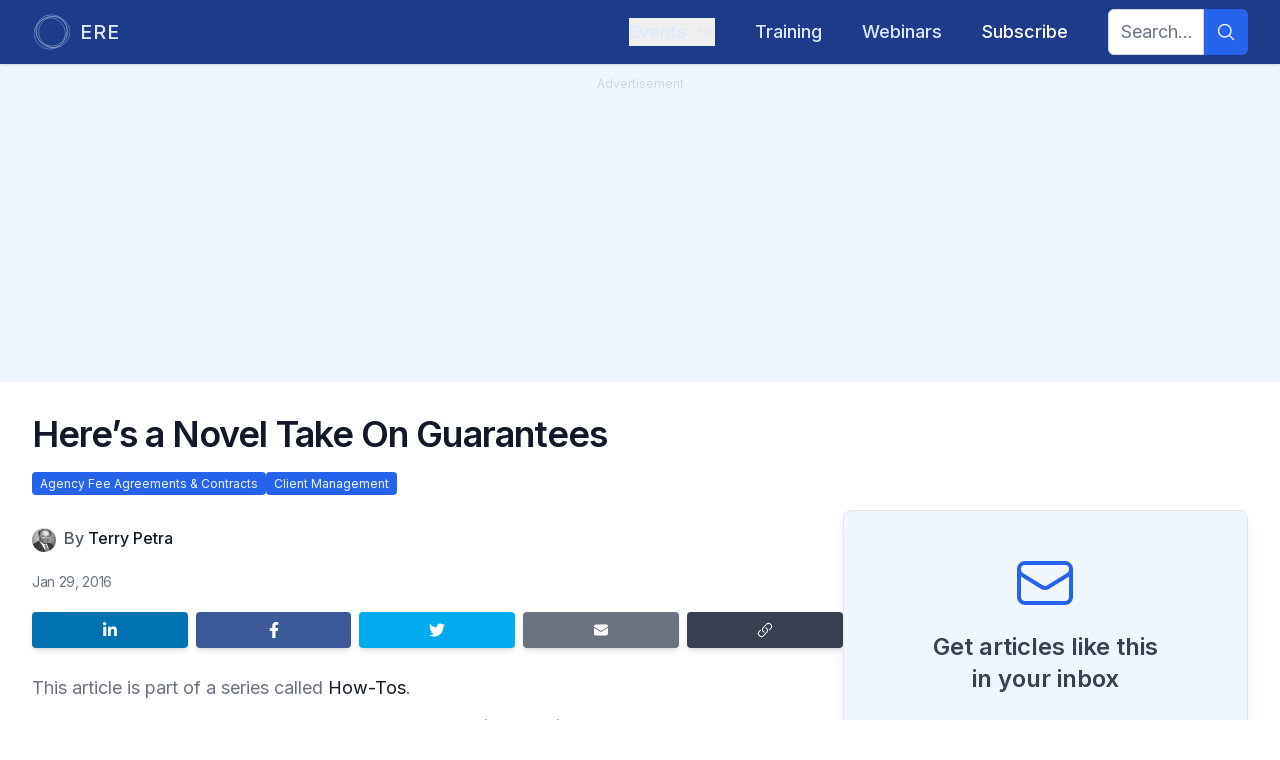

--- FILE ---
content_type: text/html; charset=utf-8
request_url: https://www.ere.net/articles/heres-a-novel-take-on-guarantees
body_size: 16525
content:
<!DOCTYPE html><html lang="en"><head><meta charSet="utf-8"/><meta name="viewport" content="width=device-width, initial-scale=1"/><link rel="preload" href="/_next/static/media/e4af272ccee01ff0-s.p.woff2" as="font" crossorigin="" type="font/woff2"/><link rel="stylesheet" href="/_next/static/css/8a7c16802f4f1eae.css" data-precedence="next"/><link rel="stylesheet" href="/_next/static/css/3add334ee59f67ac.css" data-precedence="next"/><link rel="preload" as="script" fetchPriority="low" href="/_next/static/chunks/webpack-673d91f3adbdd7fe.js"/><script src="/_next/static/chunks/fd9d1056-194bf564577f53ab.js" async=""></script><script src="/_next/static/chunks/23-8f451e0f8590540f.js" async=""></script><script src="/_next/static/chunks/main-app-f73cdb3bce740b12.js" async=""></script><script src="/_next/static/chunks/f7333993-9153ea0aedc7b9d4.js" async=""></script><script src="/_next/static/chunks/231-211708045ad2bd4f.js" async=""></script><script src="/_next/static/chunks/445-705b10a5eb5b7f58.js" async=""></script><script src="/_next/static/chunks/881-53d667329274371f.js" async=""></script><script src="/_next/static/chunks/95-f7de5fe13c282093.js" async=""></script><script src="/_next/static/chunks/210-0aa419f980d9e096.js" async=""></script><script src="/_next/static/chunks/686-6fe892981d83f8ba.js" async=""></script><script src="/_next/static/chunks/795-e3f03a538dfece8b.js" async=""></script><script src="/_next/static/chunks/357-d4d7fda884752c11.js" async=""></script><script src="/_next/static/chunks/app/layout-13bd1505b57fbb0e.js" async=""></script><script src="/_next/static/chunks/173-a35a21b65cedb6bb.js" async=""></script><script src="/_next/static/chunks/app/error-ec7056af017be4ef.js" async=""></script><script src="/_next/static/chunks/444-bd59adca0e389c5e.js" async=""></script><script src="/_next/static/chunks/186-c05dd3bc78aba89c.js" async=""></script><script src="/_next/static/chunks/121-af953db2599e5c4c.js" async=""></script><script src="/_next/static/chunks/191-ee8a5fc707ff0700.js" async=""></script><script src="/_next/static/chunks/app/articles/%5Bslug%5D/page-57c2fc3138bebe4c.js" async=""></script><script src="/_next/static/chunks/app/global-error-8222d1b31f961eaa.js" async=""></script><link rel="preload" href="https://www.googletagmanager.com/gtm.js?id=GTM-5W3PMHCJ" as="script"/><link rel="preload" href="https://securepubads.g.doubleclick.net/tag/js/gpt.js" as="script"/><link rel="preload" href="https://www.google.com/recaptcha/api.js?render=6LcwCPorAAAAAJNeL7FTHtnUUP4ep148j2IDFS38" as="script"/><meta name="theme-color" content="#000000"/><title>Here’s a Novel Take On Guarantees | ERE</title><meta name="keywords" content="agency fee agreements &amp; contracts,client management,recruiting,hiring,talent acquisition,ERE,news,articles,conference"/><meta name="robots" content="index, follow"/><link rel="canonical" href="https://www.ere.net/articles/heres-a-novel-take-on-guarantees"/><meta property="og:title" content="Here’s a Novel Take On Guarantees | ERE"/><meta property="og:url" content="https://www.ere.net/articles/heres-a-novel-take-on-guarantees"/><meta property="og:site_name" content="ERE"/><meta property="og:locale" content="en-US"/><meta property="og:image" content="https://www.ere.net/images/ere_default_image.jpg"/><meta property="og:image:width" content="1200"/><meta property="og:image:height" content="628"/><meta name="twitter:card" content="summary_large_image"/><meta name="twitter:title" content="Here’s a Novel Take On Guarantees | ERE"/><meta name="twitter:image" content="https://www.ere.net/images/ere_default_image.jpg"/><meta name="twitter:image:width" content="1200"/><meta name="twitter:image:height" content="628"/><link rel="icon" href="/images/favicons/ere.ico"/><meta name="next-size-adjust"/><script src="/_next/static/chunks/polyfills-78c92fac7aa8fdd8.js" noModule=""></script></head><body id="layoutBody" class="__variable_f367f3 font-sans"><div id="div-gpt-ad-123456789"></div><div class="flex min-h-screen flex-col"><div class="flex flex-grow flex-col justify-center"><header class="bg-main-primary sticky top-0 z-20 w-full shadow"><div class="relative" data-headlessui-state=""><div class="mx-auto flex max-w-7xl justify-between px-4 py-1 sm:px-6 lg:px-8"><div class="group flex flex-none items-center justify-start py-2"><a href="/"><div class="flex space-x-2"><div class="fill-main-textLight stroke-main-textLight group-hover:stroke-main-textLightHover h-10 w-10 stroke-3 p-0.5 group-hover:fill-white lg:h-10 lg:w-10"><svg xmlns="http://www.w3.org/2000/svg" viewBox="0 0 333 333"><circle cx="145" cy="180" r="145" fill="none"></circle><circle cx="161" cy="152" r="145" fill="none"></circle><circle cx="188" cy="166.5" r="145" fill="none"></circle><circle cx="167" cy="166.5" r="145" fill="none"></circle></svg></div><div class="text-main-textLight group-hover:text-main-textLightHover inline-flex items-center text-lg font-medium tracking-wider lg:text-xl">ERE</div></div></a></div><div class="flex items-center justify-between md:justify-start md:space-x-4 md:text-sm lg:space-x-10 lg:text-lg"><div class="-my-2 -mr-2 md:hidden"><button class="text-main-textLight hover:bg-main-secondary focus:ring-main-primaryContrast inline-flex items-center justify-center rounded-md p-2 hover:text-white focus:outline-none focus:ring-2 focus:ring-inset" type="button" aria-expanded="false" data-headlessui-state=""><span class="sr-only">Open menu</span><svg stroke="currentColor" fill="currentColor" stroke-width="0" viewBox="0 0 24 24" aria-hidden="true" class="h-6 w-6" height="1em" width="1em" xmlns="http://www.w3.org/2000/svg"><path fill-rule="evenodd" d="M3 6.75A.75.75 0 0 1 3.75 6h16.5a.75.75 0 0 1 0 1.5H3.75A.75.75 0 0 1 3 6.75ZM3 12a.75.75 0 0 1 .75-.75h16.5a.75.75 0 0 1 0 1.5H3.75A.75.75 0 0 1 3 12Zm0 5.25a.75.75 0 0 1 .75-.75h16.5a.75.75 0 0 1 0 1.5H3.75a.75.75 0 0 1-.75-.75Z" clip-rule="evenodd"></path></svg></button></div><nav class="hidden space-x-10 py-2 md:flex"><div class="relative" data-headlessui-state=""><button class="text-main-textLight no-text-shadow hover:text-shadow-lg group inline-flex items-center font-medium hover:text-white focus:outline-none md:text-sm lg:text-lg" type="button" aria-expanded="false" data-headlessui-state=""><span>Events</span><svg stroke="currentColor" fill="currentColor" stroke-width="0" viewBox="0 0 24 24" aria-hidden="true" class="text-main-textLight ml-2 h-3.5 w-3.5 duration-200 group-hover:text-white ui-open:-rotate-180 lg:h-5 lg:w-5" height="1em" width="1em" xmlns="http://www.w3.org/2000/svg"><path fill-rule="evenodd" d="M12.53 16.28a.75.75 0 0 1-1.06 0l-7.5-7.5a.75.75 0 0 1 1.06-1.06L12 14.69l6.97-6.97a.75.75 0 1 1 1.06 1.06l-7.5 7.5Z" clip-rule="evenodd"></path></svg></button></div></nav><div hidden="" style="position:fixed;top:1px;left:1px;width:1px;height:0;padding:0;margin:-1px;overflow:hidden;clip:rect(0, 0, 0, 0);white-space:nowrap;border-width:0;display:none"></div><nav class="hidden py-2 md:flex"><a href="/training"><div class="no-text-shadow hover:text-shadow-lg inline-flex items-center font-medium hover:text-white focus:outline-none text-main-textLight">Training</div></a></nav><nav class="hidden py-2 md:flex"><a href="/webinars"><div class="no-text-shadow hover:text-shadow-lg inline-flex items-center font-medium hover:text-white focus:outline-none text-main-textLight">Webinars</div></a></nav><nav class="hidden py-2 md:flex"><a href="/subscribe"><div class="no-text-shadow hover:text-shadow-lg inline-flex items-center font-medium hover:text-white focus:outline-none text-white">Subscribe</div></a></nav><nav class="hidden space-x-10 md:flex"><form class="flex w-full items-center justify-end"><div class="flex w-full rounded-md justify-end"><input type="text" class="focus:border-main-accentsLight focus:ring-main-accentsLight peer block rounded-l-md border border-gray-300 px-3 py-2 text-gray-900 outline-none duration-700 focus:ring-2 w-full md:w-24 md:text-sm lg:text-lg" placeholder="Search..." name="searchTerm"/><button aria-label="Search" type="submit" class="bg-main-accentsLight hover:bg-main-accentsLightHover peer-focus:ring-main-accentsLight flex items-center justify-center rounded-r-md px-3 peer-focus:ring-2"><svg stroke="currentColor" fill="currentColor" stroke-width="0" viewBox="0 0 24 24" aria-hidden="true" class="text-main-accentsLightText h-5 w-5" height="1em" width="1em" xmlns="http://www.w3.org/2000/svg"><path fill-rule="evenodd" d="M10.5 3.75a6.75 6.75 0 1 0 0 13.5 6.75 6.75 0 0 0 0-13.5ZM2.25 10.5a8.25 8.25 0 1 1 14.59 5.28l4.69 4.69a.75.75 0 1 1-1.06 1.06l-4.69-4.69A8.25 8.25 0 0 1 2.25 10.5Z" clip-rule="evenodd"></path></svg></button></div></form></nav></div></div></div><div hidden="" style="position:fixed;top:1px;left:1px;width:1px;height:0;padding:0;margin:-1px;overflow:hidden;clip:rect(0, 0, 0, 0);white-space:nowrap;border-width:0;display:none"></div></header><main class="selection:bg-main-textDark flex flex-grow flex-col selection:text-white"><div class="relative"><script type="application/ld+json">{"@context":"https://schema.org","@type":"NewsArticle","headline":"Here’s a Novel Take On Guarantees","datePublished":"2016-01-29T10:32:21.000Z","author":[{"@type":"Person","name":"Terry Petra","url":"https://www.ere.net/authors/terry-petra"}]}</script><div class="bg-main-50 sticky top-16 z-10 h-1 w-full"><div style="width:NaN%" class="bg-main-400 h-full rounded-r-full"></div></div><div class="mainAd bg-main-50 px-8 pb-8 text-gray-300"><div class="p-2 text-center text-xs">Advertisement</div><div id="div-gpt-ad-1674521318412-0" class="flex justify-center"></div></div><div class="mx-auto max-w-2xl px-4 py-8 sm:px-6 lg:max-w-7xl lg:px-8"><div class="w-full lg:w-2/3" id="headlineContainer"><h1 itemProp="headline" class="pb-2 text-2xl font-semibold tracking-tight text-gray-900 md:text-3xl xl:text-4xl">Here’s a Novel Take On Guarantees</h1><h2 class="pb-2 text-lg font-medium tracking-tight text-gray-500 md:text-xl xl:text-2xl"></h2><ul class="flex flex-wrap gap-x-2 gap-y-1 pb-4"><li class=""><a class="bg-main-accentsDark text-main-50 hover:bg-main-accentsDarkHover rounded px-2 py-1 text-xs hover:text-white" href="/categories/fee-agreements-contracts">Agency Fee Agreements &amp; Contracts</a></li><li class=""><a class="bg-main-accentsDark text-main-50 hover:bg-main-accentsDarkHover rounded px-2 py-1 text-xs hover:text-white" href="/categories/client-management">Client Management</a></li></ul></div><div class=" lg:flex lg:gap-x-8"><div class="w-full lg:w-2/3"><div id="articleContainer"><div></div><div class="flex py-4"><div class="mr-2 flex flex-none -space-x-3 overflow-hidden sm:-space-x-2"><div><img alt="Terry Petra" loading="lazy" width="24" height="24" decoding="async" data-nimg="1" class="inline-block h-6 w-6 rounded-full ring-2 ring-white" style="color:transparent" srcSet="/_next/image?url=https%3A%2F%2Fapi.eremedia.com%2Fwp-content%2Fuploads%2F2014%2F07%2FTerry-Petra.gif&amp;w=32&amp;q=75 1x, /_next/image?url=https%3A%2F%2Fapi.eremedia.com%2Fwp-content%2Fuploads%2F2014%2F07%2FTerry-Petra.gif&amp;w=48&amp;q=75 2x" src="/_next/image?url=https%3A%2F%2Fapi.eremedia.com%2Fwp-content%2Fuploads%2F2014%2F07%2FTerry-Petra.gif&amp;w=48&amp;q=75"/></div></div><div class=""><div class="inline min-w-min"><div class="inline text-sm font-medium text-gray-600 lg:text-base">By <a class="" href="/authors/terry-petra">Terry Petra</a></div></div></div></div><div class="flex divide-x-2 divide-gray-300 py-1 text-sm tracking-tight text-gray-500">Jan 29, 2016</div><div class="flex items-center justify-between space-x-2 py-4"><a class="mb-2 shrink basis-1/5 rounded bg-linkedin py-2.5 text-xs font-medium leading-tight text-white shadow-md transition-flexBasis delay-150 duration-700 ease-in-out hover:basis-2/5 hover:text-white hover:shadow-lg focus:shadow-lg focus:outline-none focus:ring-0 active:shadow-lg" href="https://www.linkedin.com/shareArticle?mini=true&amp;url=https://www.ere.net/articles/heres-a-novel-take-on-guarantees" target="_blank" rel="noopener noreferrer" aria-label="Share on LinkedIn"><svg xmlns="http://www.w3.org/2000/svg" viewBox="0 0 448 512" class="mx-auto block h-4 w-4"><path fill="currentColor" d="M100.28 448H7.4V148.9h92.88zM53.79 108.1C24.09 108.1 0 83.5 0 53.8a53.79 53.79 0 0 1 107.58 0c0 29.7-24.1 54.3-53.79 54.3zM447.9 448h-92.68V302.4c0-34.7-.7-79.2-48.29-79.2-48.29 0-55.69 37.7-55.69 76.7V448h-92.78V148.9h89.08v40.8h1.3c12.4-23.5 42.69-48.3 87.88-48.3 94 0 111.28 61.9 111.28 142.3V448z"></path></svg></a><a class="mb-2 shrink basis-1/5 rounded bg-facebook py-2.5 text-xs font-medium leading-tight text-white shadow-md transition-flexBasis delay-150 duration-700 ease-in-out hover:basis-2/5 hover:text-white hover:shadow-lg focus:shadow-lg focus:outline-none focus:ring-0 active:shadow-lg" href="https://www.facebook.com/sharer/sharer.php?u=https://www.ere.net/articles/heres-a-novel-take-on-guarantees" target="_blank" rel="noopener noreferrer" aria-label="Share on Facebook"><div><svg xmlns="http://www.w3.org/2000/svg" viewBox="0 0 320 512" class="mx-auto block h-4 w-4"><path fill="currentColor" d="M279.14 288l14.22-92.66h-88.91v-60.13c0-25.35 12.42-50.06 52.24-50.06h40.42V6.26S260.43 0 225.36 0c-73.22 0-121.08 44.38-121.08 124.72v70.62H22.89V288h81.39v224h100.17V288z"></path></svg></div></a><a class="mb-2 shrink basis-1/5 rounded bg-twitter py-2.5 text-xs font-medium leading-tight text-white shadow-md transition-flexBasis delay-150 duration-700 ease-in-out hover:basis-2/5 hover:text-white hover:shadow-lg focus:shadow-lg focus:outline-none focus:ring-0 active:shadow-lg" href="https://twitter.com/intent/tweet?url=https://www.ere.net/articles/heres-a-novel-take-on-guarantees" target="_blank" rel="noopener noreferrer" aria-label="Share on Twitter"><svg xmlns="http://www.w3.org/2000/svg" viewBox="0 0 512 512" class="mx-auto block h-4 w-4"><path fill="currentColor" d="M459.37 151.716c.325 4.548.325 9.097.325 13.645 0 138.72-105.583 298.558-298.558 298.558-59.452 0-114.68-17.219-161.137-47.106 8.447.974 16.568 1.299 25.34 1.299 49.055 0 94.213-16.568 130.274-44.832-46.132-.975-84.792-31.188-98.112-72.772 6.498.974 12.995 1.624 19.818 1.624 9.421 0 18.843-1.3 27.614-3.573-48.081-9.747-84.143-51.98-84.143-102.985v-1.299c13.969 7.797 30.214 12.67 47.431 13.319-28.264-18.843-46.781-51.005-46.781-87.391 0-19.492 5.197-37.36 14.294-52.954 51.655 63.675 129.3 105.258 216.365 109.807-1.624-7.797-2.599-15.918-2.599-24.04 0-57.828 46.782-104.934 104.934-104.934 30.213 0 57.502 12.67 76.67 33.137 23.715-4.548 46.456-13.32 66.599-25.34-7.798 24.366-24.366 44.833-46.132 57.827 21.117-2.273 41.584-8.122 60.426-16.243-14.292 20.791-32.161 39.308-52.628 54.253z"></path></svg></a><a class="mb-2 shrink basis-1/5 rounded bg-gray-500 py-2.5 text-xs font-medium leading-tight text-white shadow-md transition-flexBasis delay-150 duration-700 ease-in-out hover:basis-2/5 hover:text-white hover:shadow-lg focus:shadow-lg focus:outline-none focus:ring-0 active:shadow-lg" href="mailto:?subject=Article: Here’s a Novel Take On Guarantees&amp;body=Check out this article on ERE!%0A%0Ahttps://www.ere.net/articles/heres-a-novel-take-on-guarantees" target="_blank" rel="noopener noreferrer" aria-label="Share by email"><svg stroke="currentColor" fill="currentColor" stroke-width="0" viewBox="0 0 24 24" aria-hidden="true" class="mx-auto block h-4 w-4" height="1em" width="1em" xmlns="http://www.w3.org/2000/svg"><path d="M1.5 8.67v8.58a3 3 0 0 0 3 3h15a3 3 0 0 0 3-3V8.67l-8.928 5.493a3 3 0 0 1-3.144 0L1.5 8.67Z"></path><path d="M22.5 6.908V6.75a3 3 0 0 0-3-3h-15a3 3 0 0 0-3 3v.158l9.714 5.978a1.5 1.5 0 0 0 1.572 0L22.5 6.908Z"></path></svg></a><button class="relative mb-2 flex shrink basis-1/5 rounded bg-gray-700 py-2.5 text-xs font-medium leading-tight text-white shadow-md transition-flexBasis delay-150 duration-700 ease-in-out hover:basis-2/5 hover:text-white hover:shadow-lg focus:shadow-lg focus:outline-none focus:ring-0 active:shadow-lg" aria-label="Copy link"><svg stroke="currentColor" fill="currentColor" stroke-width="0" viewBox="0 0 24 24" aria-hidden="true" class="mx-auto block h-4 w-4" height="1em" width="1em" xmlns="http://www.w3.org/2000/svg"><path fill-rule="evenodd" d="M19.902 4.098a3.75 3.75 0 0 0-5.304 0l-4.5 4.5a3.75 3.75 0 0 0 1.035 6.037.75.75 0 0 1-.646 1.353 5.25 5.25 0 0 1-1.449-8.45l4.5-4.5a5.25 5.25 0 1 1 7.424 7.424l-1.757 1.757a.75.75 0 1 1-1.06-1.06l1.757-1.757a3.75 3.75 0 0 0 0-5.304Zm-7.389 4.267a.75.75 0 0 1 1-.353 5.25 5.25 0 0 1 1.449 8.45l-4.5 4.5a5.25 5.25 0 1 1-7.424-7.424l1.757-1.757a.75.75 0 1 1 1.06 1.06l-1.757 1.757a3.75 3.75 0 1 0 5.304 5.304l4.5-4.5a3.75 3.75 0 0 0-1.035-6.037.75.75 0 0 1-.354-1Z" clip-rule="evenodd"></path></svg><div class="absolute left-1/2 z-20 m-4 mx-auto -translate-x-1/2 -translate-y-16 rounded bg-gray-700 px-2 py-1 text-sm text-gray-100 transition-opacity delay-100 duration-500 ease-in-out after:absolute after:left-1/2 after:top-[100%] after:-translate-x-1/2 after:border-8 after:border-x-transparent after:border-b-transparent after:border-t-gray-700 after:content-[&#x27;&#x27;] opacity-0">Copied!</div></button></div><div class="pb-2"><div class="prose-md prose italic text-gray-500 lg:prose-lg lg:max-w-full">This article is part of a series called<!-- --> <a href="/series/how-tos">How-Tos</a>.</div></div><section itemProp="articleBody" class="prose-md prose prose-quoteless lg:prose-lg lg:max-w-full"><!--$--><p>In a previous article I wrote, “The cost of your service (your fee) must be justified by the value your client receives after the candidate has actually been placed and has consistently met or exceeded the performance standards for the position.”</p>
<p>If this justification is true (and it is), some readers believed it would require them to accept responsibility for the on-the-job performance of the placed candidate. Nevertheless, they were trained to tell their clients they were in the placement business, not the performance guarantee business. However, if this were true, then why do they provide a guarantee on their placements?</p>
<p>The fact is, whether right or wrong, our clients consistently judge us through the performance of the individuals we place.</p>
<p>Incongruity exists because, as recruiters, we do not control the post-hire environment, nor do we directly supervise the newly hired employee, both of which have a direct impact on their performance. In fact, most job failures are not the result of an inability to do the job. Rather, most job failures result from an inability of well-intentioned people to work effectively together.</p>
<p>Therefore, should we offer a guarantee and if so, what are we guaranteeing?</p>
<p>When a new client brings up the subject of your guarantee, begin by asking a couple of key questions.</p>
<p><strong><em>1. </em>When you say guarantee, what specifically do you mean?</strong></p>
<p>Listen carefully to their answer. It could be as simple as <em>“</em>what is usual and customary for the industry,” or could include provisions that are beyond the reasonable boundaries of a realistic business relationship. Then ask the key follow-up question.</p>
<p><strong>2. Why is the guarantee important to you?</strong></p>
<p>Again listen carefully to the answer because it will set the stage for everything that follows.</p>
<p>If the guarantee is important because the company has a history of high turnover, a significant problem exists. This turnover problem must be discussed and dissected in detail in order to uncover the causes. Do not proceed without having this in-depth discussion.</p>
<p>Assuming the client’s response is reasonable, i.e. to protect their investment, then focus your discussions on how to develop and implement a selection process that will help ensure they make the right decision. After all, it’s wiser to do the job right the first time than to squander time and resources in fixing an avoidable mistake. This squandering of resources occurs even when a guarantee is present.</p>
<p>Bottom line: <strong>Anytime a guarantee needs to be implemented, everyone has already lost. </strong></p>
<p>However, we live in an imperfect world primarily because of the variation and volatility of the people who exist within it. Therefore, both you and your client need to be accountable for those aspects of the situation over which you have direct control.</p>
<p><em>A </em>“fresh perspective” to utilize when discussing your guarantee is the <strong>predict</strong>,<strong> prevent</strong>, or <strong>cause</strong> approach. It can be presented as follows.</p>
<blockquote><p>If, in the unlikely event an employee we place with your organization leaves or is terminated for cause before you have received an appropriate return on your investment in them, let’s agree to handle the situation in this manner:</p>
<p style="padding-left:30px"><strong>First</strong> of all, let’s ask ourselves (client and/or recruiter), was there anything we could have done to predict in advance this particular outcome?</p>
<p style="padding-left:30px"><strong>Next</strong>, if we (client and/or recruiter) could have predicted this outcome, is there anything we could have done to prevent it?</p>
<p style="padding-left:30px"><strong>Lastly</strong>, if we (client and/or recruiter) could not predict it, or prevent it, was there anything we did or failed to do that caused this outcome, sins of omission or commission?</p>
<p>With this as the basis of our guarantee, if at anytime an employee we place is terminated for cause or leaves prematurely, we will review with you the specific circumstances. If it is agreed between us that we (meaning the recruiter) should have been able to predict, prevent, or if there was something we did or failed to do to create this outcome, then we will make it right. We will replace the employee. This is a guarantee that focuses on our capability and willingness to complete a successful recruiting and selection process. This is exactly where the focus should be placed and therefore, our guarantee is stronger and more realistic than what is typically presented in written form as an industry standard. In other words, it means we will own our problems. If we make a mistake, we own the mistake and we will make it right, regardless of timeline. You have our word on that!</p></blockquote>
<p>If the client still insists on a written guarantee and you do not discover an underlying problem within their organization that would create undue turnover, certainly, you can put a guarantee in writing. However, the guarantee should only cover those areas that are controlled by you under your responsibilities during the recruitment and assessment process.</p>
<p>This is a “fresh perspective on guarantees” because it places the emphasis exactly where it belongs, on the thoroughness of your process and the quality of your work. It transcends standard guarantee time periods while laying the groundwork for a proper and realistic review of the circumstances surrounding the turnover of the placed employee.</p>
<p>As always, if you have questions or comments about this article or wish to receive my input on any other topic related to this business, just let me know. Your calls and <a href="mailto:terry@tpetra.com?Subject=Your Fordyce article" target="_blank" rel="noopener">emails</a> are most welcome.</p>
<!--/$--></section><div class="pt-2"><div class="prose-md prose italic text-gray-500 lg:prose-lg lg:max-w-full">This article is part of a series called<!-- --> <a href="/series/how-tos">How-Tos</a>.</div></div></div><div class="flex items-center justify-between space-x-2 py-4"><a class="mb-2 shrink basis-1/5 rounded bg-linkedin py-2.5 text-xs font-medium leading-tight text-white shadow-md transition-flexBasis delay-150 duration-700 ease-in-out hover:basis-2/5 hover:text-white hover:shadow-lg focus:shadow-lg focus:outline-none focus:ring-0 active:shadow-lg" href="https://www.linkedin.com/shareArticle?mini=true&amp;url=https://www.ere.net/articles/heres-a-novel-take-on-guarantees" target="_blank" rel="noopener noreferrer" aria-label="Share on LinkedIn"><svg xmlns="http://www.w3.org/2000/svg" viewBox="0 0 448 512" class="mx-auto block h-4 w-4"><path fill="currentColor" d="M100.28 448H7.4V148.9h92.88zM53.79 108.1C24.09 108.1 0 83.5 0 53.8a53.79 53.79 0 0 1 107.58 0c0 29.7-24.1 54.3-53.79 54.3zM447.9 448h-92.68V302.4c0-34.7-.7-79.2-48.29-79.2-48.29 0-55.69 37.7-55.69 76.7V448h-92.78V148.9h89.08v40.8h1.3c12.4-23.5 42.69-48.3 87.88-48.3 94 0 111.28 61.9 111.28 142.3V448z"></path></svg></a><a class="mb-2 shrink basis-1/5 rounded bg-facebook py-2.5 text-xs font-medium leading-tight text-white shadow-md transition-flexBasis delay-150 duration-700 ease-in-out hover:basis-2/5 hover:text-white hover:shadow-lg focus:shadow-lg focus:outline-none focus:ring-0 active:shadow-lg" href="https://www.facebook.com/sharer/sharer.php?u=https://www.ere.net/articles/heres-a-novel-take-on-guarantees" target="_blank" rel="noopener noreferrer" aria-label="Share on Facebook"><div><svg xmlns="http://www.w3.org/2000/svg" viewBox="0 0 320 512" class="mx-auto block h-4 w-4"><path fill="currentColor" d="M279.14 288l14.22-92.66h-88.91v-60.13c0-25.35 12.42-50.06 52.24-50.06h40.42V6.26S260.43 0 225.36 0c-73.22 0-121.08 44.38-121.08 124.72v70.62H22.89V288h81.39v224h100.17V288z"></path></svg></div></a><a class="mb-2 shrink basis-1/5 rounded bg-twitter py-2.5 text-xs font-medium leading-tight text-white shadow-md transition-flexBasis delay-150 duration-700 ease-in-out hover:basis-2/5 hover:text-white hover:shadow-lg focus:shadow-lg focus:outline-none focus:ring-0 active:shadow-lg" href="https://twitter.com/intent/tweet?url=https://www.ere.net/articles/heres-a-novel-take-on-guarantees" target="_blank" rel="noopener noreferrer" aria-label="Share on Twitter"><svg xmlns="http://www.w3.org/2000/svg" viewBox="0 0 512 512" class="mx-auto block h-4 w-4"><path fill="currentColor" d="M459.37 151.716c.325 4.548.325 9.097.325 13.645 0 138.72-105.583 298.558-298.558 298.558-59.452 0-114.68-17.219-161.137-47.106 8.447.974 16.568 1.299 25.34 1.299 49.055 0 94.213-16.568 130.274-44.832-46.132-.975-84.792-31.188-98.112-72.772 6.498.974 12.995 1.624 19.818 1.624 9.421 0 18.843-1.3 27.614-3.573-48.081-9.747-84.143-51.98-84.143-102.985v-1.299c13.969 7.797 30.214 12.67 47.431 13.319-28.264-18.843-46.781-51.005-46.781-87.391 0-19.492 5.197-37.36 14.294-52.954 51.655 63.675 129.3 105.258 216.365 109.807-1.624-7.797-2.599-15.918-2.599-24.04 0-57.828 46.782-104.934 104.934-104.934 30.213 0 57.502 12.67 76.67 33.137 23.715-4.548 46.456-13.32 66.599-25.34-7.798 24.366-24.366 44.833-46.132 57.827 21.117-2.273 41.584-8.122 60.426-16.243-14.292 20.791-32.161 39.308-52.628 54.253z"></path></svg></a><a class="mb-2 shrink basis-1/5 rounded bg-gray-500 py-2.5 text-xs font-medium leading-tight text-white shadow-md transition-flexBasis delay-150 duration-700 ease-in-out hover:basis-2/5 hover:text-white hover:shadow-lg focus:shadow-lg focus:outline-none focus:ring-0 active:shadow-lg" href="mailto:?subject=Article: Here’s a Novel Take On Guarantees&amp;body=Check out this article on ERE!%0A%0Ahttps://www.ere.net/articles/heres-a-novel-take-on-guarantees" target="_blank" rel="noopener noreferrer" aria-label="Share by email"><svg stroke="currentColor" fill="currentColor" stroke-width="0" viewBox="0 0 24 24" aria-hidden="true" class="mx-auto block h-4 w-4" height="1em" width="1em" xmlns="http://www.w3.org/2000/svg"><path d="M1.5 8.67v8.58a3 3 0 0 0 3 3h15a3 3 0 0 0 3-3V8.67l-8.928 5.493a3 3 0 0 1-3.144 0L1.5 8.67Z"></path><path d="M22.5 6.908V6.75a3 3 0 0 0-3-3h-15a3 3 0 0 0-3 3v.158l9.714 5.978a1.5 1.5 0 0 0 1.572 0L22.5 6.908Z"></path></svg></a><button class="relative mb-2 flex shrink basis-1/5 rounded bg-gray-700 py-2.5 text-xs font-medium leading-tight text-white shadow-md transition-flexBasis delay-150 duration-700 ease-in-out hover:basis-2/5 hover:text-white hover:shadow-lg focus:shadow-lg focus:outline-none focus:ring-0 active:shadow-lg" aria-label="Copy link"><svg stroke="currentColor" fill="currentColor" stroke-width="0" viewBox="0 0 24 24" aria-hidden="true" class="mx-auto block h-4 w-4" height="1em" width="1em" xmlns="http://www.w3.org/2000/svg"><path fill-rule="evenodd" d="M19.902 4.098a3.75 3.75 0 0 0-5.304 0l-4.5 4.5a3.75 3.75 0 0 0 1.035 6.037.75.75 0 0 1-.646 1.353 5.25 5.25 0 0 1-1.449-8.45l4.5-4.5a5.25 5.25 0 1 1 7.424 7.424l-1.757 1.757a.75.75 0 1 1-1.06-1.06l1.757-1.757a3.75 3.75 0 0 0 0-5.304Zm-7.389 4.267a.75.75 0 0 1 1-.353 5.25 5.25 0 0 1 1.449 8.45l-4.5 4.5a5.25 5.25 0 1 1-7.424-7.424l1.757-1.757a.75.75 0 1 1 1.06 1.06l-1.757 1.757a3.75 3.75 0 1 0 5.304 5.304l4.5-4.5a3.75 3.75 0 0 0-1.035-6.037.75.75 0 0 1-.354-1Z" clip-rule="evenodd"></path></svg><div class="absolute left-1/2 z-20 m-4 mx-auto -translate-x-1/2 -translate-y-16 rounded bg-gray-700 px-2 py-1 text-sm text-gray-100 transition-opacity delay-100 duration-500 ease-in-out after:absolute after:left-1/2 after:top-[100%] after:-translate-x-1/2 after:border-8 after:border-x-transparent after:border-b-transparent after:border-t-gray-700 after:content-[&#x27;&#x27;] opacity-0">Copied!</div></button></div><div class="mt-10 hidden lg:block"><div class="bg-main-50 rounded-lg border p-6 shadow-lg lg:mx-auto lg:max-w-md"><div class="flex flex-col justify-evenly px-4 py-4"><div class="flex justify-center pb-4"><svg stroke="currentColor" fill="none" stroke-width="1.5" viewBox="0 0 24 24" aria-hidden="true" class="text-main-textDark h-16 w-16" height="1em" width="1em" xmlns="http://www.w3.org/2000/svg"><path stroke-linecap="round" stroke-linejoin="round" d="M21.75 6.75v10.5a2.25 2.25 0 0 1-2.25 2.25h-15a2.25 2.25 0 0 1-2.25-2.25V6.75m19.5 0A2.25 2.25 0 0 0 19.5 4.5h-15a2.25 2.25 0 0 0-2.25 2.25m19.5 0v.243a2.25 2.25 0 0 1-1.07 1.916l-7.5 4.615a2.25 2.25 0 0 1-2.36 0L3.32 8.91a2.25 2.25 0 0 1-1.07-1.916V6.75"></path></svg></div><div class="text-center text-2xl font-semibold text-gray-700">Get articles like this</div><div class="text-center text-2xl font-semibold text-gray-700">in your inbox</div><div class="w-full py-5"><div class="mx-auto max-w-lg text-center text-base text-gray-500">The longest running and most trusted source of information serving talent acquisition professionals.</div></div><form noValidate="" class="flex max-w-none grow lg:max-w-none flex-col"><input type="hidden" name="beehiivListId" value="pub_0772189b-4a27-448e-a4b8-fd6625ed4cae"/><input type="hidden" name="activeCampaignAutomations.activeCampaignSubscribeAutomationId" value="30"/><div class="grow"><div class="flex justify-center"><label for="user.email" class="sr-only">Email address</label><input id="user.email" type="email" autoComplete="email" class="focus:border-main-accentsDark focus:ring-main-accentsDark w-full appearance-none rounded-md border border-gray-300 bg-white px-4 py-3 text-base text-gray-900 placeholder-gray-500 focus:outline-none max-w-sm" placeholder="Enter your email" name="user.email"/></div><div class="mb-2"><div class="h-5"></div></div></div><div class="flex justify-center rounded-md"><button class="inline-flex w-full items-center justify-center rounded-md border border-transparent px-6 py-3 text-base font-medium shadow-sm disabled:opacity-50 max-w-sm bg-main-accentsDark text-main-accentsDarkText hover:bg-main-accentsDarkHover" type="submit">Subscribe</button></div></form></div></div></div></div><div class="flex w-full flex-col justify-evenly pt-5 lg:-mt-5 lg:w-1/3 lg:pt-0"><div class="grow"><div class="py-5 lg:sticky lg:top-20"><div class="bg-main-50 rounded-lg border p-6 shadow-lg lg:mx-auto lg:max-w-md"><div class="flex flex-col justify-evenly px-4 py-4"><div class="flex justify-center pb-4"><svg stroke="currentColor" fill="none" stroke-width="1.5" viewBox="0 0 24 24" aria-hidden="true" class="text-main-textDark h-16 w-16" height="1em" width="1em" xmlns="http://www.w3.org/2000/svg"><path stroke-linecap="round" stroke-linejoin="round" d="M21.75 6.75v10.5a2.25 2.25 0 0 1-2.25 2.25h-15a2.25 2.25 0 0 1-2.25-2.25V6.75m19.5 0A2.25 2.25 0 0 0 19.5 4.5h-15a2.25 2.25 0 0 0-2.25 2.25m19.5 0v.243a2.25 2.25 0 0 1-1.07 1.916l-7.5 4.615a2.25 2.25 0 0 1-2.36 0L3.32 8.91a2.25 2.25 0 0 1-1.07-1.916V6.75"></path></svg></div><div class="text-center text-2xl font-semibold text-gray-700">Get articles like this</div><div class="text-center text-2xl font-semibold text-gray-700">in your inbox</div><div class="w-full py-5"><div class="mx-auto max-w-lg text-center text-base text-gray-500">The longest running and most trusted source of information serving talent acquisition professionals.</div></div><form noValidate="" class="flex max-w-none grow lg:max-w-none flex-col"><input type="hidden" name="beehiivListId" value="pub_0772189b-4a27-448e-a4b8-fd6625ed4cae"/><input type="hidden" name="activeCampaignAutomations.activeCampaignSubscribeAutomationId" value="30"/><div class="grow"><div class="flex justify-center"><label for="user.email" class="sr-only">Email address</label><input id="user.email" type="email" autoComplete="email" class="focus:border-main-accentsDark focus:ring-main-accentsDark w-full appearance-none rounded-md border border-gray-300 bg-white px-4 py-3 text-base text-gray-900 placeholder-gray-500 focus:outline-none max-w-sm" placeholder="Enter your email" name="user.email"/></div><div class="mb-2"><div class="h-5"></div></div></div><div class="flex justify-center rounded-md"><button class="inline-flex w-full items-center justify-center rounded-md border border-transparent px-6 py-3 text-base font-medium shadow-sm disabled:opacity-50 max-w-sm bg-main-accentsDark text-main-accentsDarkText hover:bg-main-accentsDarkHover" type="submit">Subscribe</button></div></form></div></div></div></div><div class="grow"><div class="sideAd py-5 lg:sticky lg:top-12"><div class="text-gray-300"><div class="p-2 text-center text-xs">Advertisement</div><div id="div-gpt-ad-1674521405702-0" class="flex justify-center"></div></div></div></div><div class="grow"><div class="py-5 lg:sticky lg:top-20"><div><div class="border-main-secondary border-b-4 text-lg font-bold text-gray-700 lg:text-xl">Related Articles</div><div class="divide-main-secondary flex flex-col justify-start divide-y"><div class="py-3"><a class="text-base font-semibold" href="/articles/the-broken-business-model-of-staffing-agencies">The Broken Business Model of Staffing Agencies</a><div class="text-sm text-gray-600"><a class="hover:text-gray-800" href="/authors/john-h-chuang">John H. Chuang</a> | <span><span>Dec 4, 2020</span></span></div></div><div class="py-3"><a class="text-base font-semibold" href="/articles/building-your-own-crm">Building Your Own CRM</a><div class="text-sm text-gray-600"><a class="hover:text-gray-800" href="/authors/phil-hendrickson">Phil Hendrickson</a> | <span><span>Nov 24, 2017</span></span></div></div><div class="py-3"><a class="text-base font-semibold" href="/articles/how-recruiters-can-fix-intake-meetings">How Recruiters Can Fix Intake Meetings</a><div class="text-sm text-gray-600"><a class="hover:text-gray-800" href="/authors/ted-diaz">Ted Diaz</a> | <span><span>Aug 23, 2017</span></span></div></div><div class="py-3"><a class="text-base font-semibold" href="/articles/6-ways-to-make-new-hires-and-your-clients-happy">6 Ways to Make New Hires and Your Clients Happy After the Placement</a><div class="text-sm text-gray-600"><a class="hover:text-gray-800" href="/authors/jeff-allen">Jeff Allen</a> | <span><span>Jan 25, 2016</span></span></div></div><div class="py-3"><a class="text-base font-semibold" href="/articles/human-resources-doesnt-have-to-be-the-enemy">Human Resources Doesn’t Have to Be the Enemy</a><div class="text-sm text-gray-600"><a class="hover:text-gray-800" href="/authors/kurt-rakos">Kurt Rakos</a> | <span><span>Jan 22, 2016</span></span></div></div></div></div></div></div></div></div></div></div></main></div><footer class="bg-main-primary z-10" aria-labelledby="footer-heading"><h2 id="footer-heading" class="sr-only">Footer</h2><div class="mx-auto max-w-7xl p-6"><div class="mb-8 grid grid-cols-2 gap-8"><div class=""><div class="md:grid md:grid-cols-2 md:gap-x-8"><h3 class="border-main-primaryContrast text-main-200 border-b text-lg font-semibold uppercase tracking-wider md:col-span-2">ERE Brands</h3><ul role="list" class="col-span-1 mt-4 space-y-4"><li><a href="https://www.ere.net" class="text-main-textLight text-lg font-semibold hover:text-white">ERE</a><div class="text-main-200 text-sm"><span>Recruiting News<!-- --> <span class="inline-block md:hidden lg:inline-block">&amp; Information</span></span></div><div class="flex space-x-2 pt-1"><a href="https://www.facebook.com/groups/ererecruiting" target="_blank" rel="noreferrer" class="text-main-footerIcons hover:text-main-footerIconsHover"><span class="sr-only">facebook</span><svg fill="currentColor" viewBox="0 0 24 24" class="h-5 w-5"><path fill-rule="evenodd" d="M22 12c0-5.523-4.477-10-10-10S2 6.477 2 12c0 4.991 3.657 9.128 8.438 9.878v-6.987h-2.54V12h2.54V9.797c0-2.506 1.492-3.89 3.777-3.89 1.094 0 2.238.195 2.238.195v2.46h-1.26c-1.243 0-1.63.771-1.63 1.562V12h2.773l-.443 2.89h-2.33v6.988C18.343 21.128 22 16.991 22 12z" clip-rule="evenodd"></path></svg></a><a href="https://twitter.com/ere_net" target="_blank" rel="noreferrer" class="text-main-footerIcons hover:text-main-footerIconsHover"><span class="sr-only">twitter</span><svg fill="currentColor" viewBox="0 0 24 24" class="h-5 w-5"><path d="M8.29 20.251c7.547 0 11.675-6.253 11.675-11.675 0-.178 0-.355-.012-.53A8.348 8.348 0 0022 5.92a8.19 8.19 0 01-2.357.646 4.118 4.118 0 001.804-2.27 8.224 8.224 0 01-2.605.996 4.107 4.107 0 00-6.993 3.743 11.65 11.65 0 01-8.457-4.287 4.106 4.106 0 001.27 5.477A4.072 4.072 0 012.8 9.713v.052a4.105 4.105 0 003.292 4.022 4.095 4.095 0 01-1.853.07 4.108 4.108 0 003.834 2.85A8.233 8.233 0 012 18.407a11.616 11.616 0 006.29 1.84"></path></svg></a><a href="https://www.linkedin.com/company/815280" target="_blank" rel="noreferrer" class="text-main-footerIcons hover:text-main-footerIconsHover"><span class="sr-only">linkedin</span><svg fill="currentColor" viewBox="0 5 1036 1100" class="h-5 w-5"><path fill-rule="evenodd" d="M0 120c0-33.334 11.667-60.834 35-82.5C58.333 15.833 88.667 5 126 5c36.667 0 66.333 10.666 89 32 23.333 22 35 50.666 35 86 0 32-11.333 58.666-34 80-23.333 22-54 33-92 33h-1c-36.667 0-66.333-11-89-33S0 153.333 0 120zm13 875V327h222v668H13zm345 0h222V622c0-23.334 2.667-41.334 8-54 9.333-22.667 23.5-41.834 42.5-57.5 19-15.667 42.833-23.5 71.5-23.5 74.667 0 112 50.333 112 151v357h222V612c0-98.667-23.333-173.5-70-224.5S857.667 311 781 311c-86 0-153 37-201 111v2h-1l1-2v-95H358c1.333 21.333 2 87.666 2 199 0 111.333-.667 267.666-2 469z" clip-rule="evenodd"></path></svg></a></div></li><li><a href="https://www.tlnt.com" class="text-main-textLight text-lg font-semibold hover:text-white">TLNT</a><div class="text-main-200 text-sm">The Business of HR</div><div class="flex space-x-2 pt-1"><a href="https://www.facebook.com/TLNTcom" target="_blank" rel="noreferrer" class="text-main-footerIcons hover:text-main-footerIconsHover"><span class="sr-only">facebook</span><svg fill="currentColor" viewBox="0 0 24 24" class="h-5 w-5"><path fill-rule="evenodd" d="M22 12c0-5.523-4.477-10-10-10S2 6.477 2 12c0 4.991 3.657 9.128 8.438 9.878v-6.987h-2.54V12h2.54V9.797c0-2.506 1.492-3.89 3.777-3.89 1.094 0 2.238.195 2.238.195v2.46h-1.26c-1.243 0-1.63.771-1.63 1.562V12h2.773l-.443 2.89h-2.33v6.988C18.343 21.128 22 16.991 22 12z" clip-rule="evenodd"></path></svg></a><a href="https://twitter.com/TLNT_com" target="_blank" rel="noreferrer" class="text-main-footerIcons hover:text-main-footerIconsHover"><span class="sr-only">twitter</span><svg fill="currentColor" viewBox="0 0 24 24" class="h-5 w-5"><path d="M8.29 20.251c7.547 0 11.675-6.253 11.675-11.675 0-.178 0-.355-.012-.53A8.348 8.348 0 0022 5.92a8.19 8.19 0 01-2.357.646 4.118 4.118 0 001.804-2.27 8.224 8.224 0 01-2.605.996 4.107 4.107 0 00-6.993 3.743 11.65 11.65 0 01-8.457-4.287 4.106 4.106 0 001.27 5.477A4.072 4.072 0 012.8 9.713v.052a4.105 4.105 0 003.292 4.022 4.095 4.095 0 01-1.853.07 4.108 4.108 0 003.834 2.85A8.233 8.233 0 012 18.407a11.616 11.616 0 006.29 1.84"></path></svg></a><a href="https://www.linkedin.com/groups/3102416/" target="_blank" rel="noreferrer" class="text-main-footerIcons hover:text-main-footerIconsHover"><span class="sr-only">linkedin</span><svg fill="currentColor" viewBox="0 5 1036 1100" class="h-5 w-5"><path fill-rule="evenodd" d="M0 120c0-33.334 11.667-60.834 35-82.5C58.333 15.833 88.667 5 126 5c36.667 0 66.333 10.666 89 32 23.333 22 35 50.666 35 86 0 32-11.333 58.666-34 80-23.333 22-54 33-92 33h-1c-36.667 0-66.333-11-89-33S0 153.333 0 120zm13 875V327h222v668H13zm345 0h222V622c0-23.334 2.667-41.334 8-54 9.333-22.667 23.5-41.834 42.5-57.5 19-15.667 42.833-23.5 71.5-23.5 74.667 0 112 50.333 112 151v357h222V612c0-98.667-23.333-173.5-70-224.5S857.667 311 781 311c-86 0-153 37-201 111v2h-1l1-2v-95H358c1.333 21.333 2 87.666 2 199 0 111.333-.667 267.666-2 469z" clip-rule="evenodd"></path></svg></a></div></li></ul><ul role="list" class="col-span-1 mt-4 space-y-4"><li><a href="https://www.sourcecon.com" class="text-main-textLight text-lg font-semibold hover:text-white">SourceCon</a><div class="text-main-200 text-sm">Sourcing Community</div><div class="flex space-x-2 pt-1"><a href="https://www.facebook.com/groups/SourceCon" target="_blank" rel="noreferrer" class="text-main-footerIcons hover:text-main-footerIconsHover"><span class="sr-only">facebook</span><svg fill="currentColor" viewBox="0 0 24 24" class="h-5 w-5"><path fill-rule="evenodd" d="M22 12c0-5.523-4.477-10-10-10S2 6.477 2 12c0 4.991 3.657 9.128 8.438 9.878v-6.987h-2.54V12h2.54V9.797c0-2.506 1.492-3.89 3.777-3.89 1.094 0 2.238.195 2.238.195v2.46h-1.26c-1.243 0-1.63.771-1.63 1.562V12h2.773l-.443 2.89h-2.33v6.988C18.343 21.128 22 16.991 22 12z" clip-rule="evenodd"></path></svg></a><a href="https://twitter.com/sourcecon" target="_blank" rel="noreferrer" class="text-main-footerIcons hover:text-main-footerIconsHover"><span class="sr-only">twitter</span><svg fill="currentColor" viewBox="0 0 24 24" class="h-5 w-5"><path d="M8.29 20.251c7.547 0 11.675-6.253 11.675-11.675 0-.178 0-.355-.012-.53A8.348 8.348 0 0022 5.92a8.19 8.19 0 01-2.357.646 4.118 4.118 0 001.804-2.27 8.224 8.224 0 01-2.605.996 4.107 4.107 0 00-6.993 3.743 11.65 11.65 0 01-8.457-4.287 4.106 4.106 0 001.27 5.477A4.072 4.072 0 012.8 9.713v.052a4.105 4.105 0 003.292 4.022 4.095 4.095 0 01-1.853.07 4.108 4.108 0 003.834 2.85A8.233 8.233 0 012 18.407a11.616 11.616 0 006.29 1.84"></path></svg></a><a href="https://www.linkedin.com/company/3726014/" target="_blank" rel="noreferrer" class="text-main-footerIcons hover:text-main-footerIconsHover"><span class="sr-only">linkedin</span><svg fill="currentColor" viewBox="0 5 1036 1100" class="h-5 w-5"><path fill-rule="evenodd" d="M0 120c0-33.334 11.667-60.834 35-82.5C58.333 15.833 88.667 5 126 5c36.667 0 66.333 10.666 89 32 23.333 22 35 50.666 35 86 0 32-11.333 58.666-34 80-23.333 22-54 33-92 33h-1c-36.667 0-66.333-11-89-33S0 153.333 0 120zm13 875V327h222v668H13zm345 0h222V622c0-23.334 2.667-41.334 8-54 9.333-22.667 23.5-41.834 42.5-57.5 19-15.667 42.833-23.5 71.5-23.5 74.667 0 112 50.333 112 151v357h222V612c0-98.667-23.333-173.5-70-224.5S857.667 311 781 311c-86 0-153 37-201 111v2h-1l1-2v-95H358c1.333 21.333 2 87.666 2 199 0 111.333-.667 267.666-2 469z" clip-rule="evenodd"></path></svg></a><a href="https://www.youtube.com/@sourcecon" target="_blank" rel="noreferrer" class="text-main-footerIcons hover:text-main-footerIconsHover"><span class="sr-only">youtube</span><svg fill="currentColor" viewBox="0 0 24 24" class="h-5 w-5"><path fill-rule="evenodd" d="M19.615 3.184c-3.604-.246-11.631-.245-15.23 0-3.897.266-4.356 2.62-4.385 8.816.029 6.185.484 8.549 4.385 8.816 3.6.245 11.626.246 15.23 0 3.897-.266 4.356-2.62 4.385-8.816-.029-6.185-.484-8.549-4.385-8.816zm-10.615 12.816v-8l8 3.993-8 4.007z" clip-rule="evenodd"></path></svg></a></div></li><li><a href="https://www.talent42.com" class="text-main-textLight text-lg font-semibold hover:text-white">Talent42</a><div class="text-main-200 text-sm">Tech Recruiting Conference</div><div class="flex space-x-2 pt-1"><a href="https://www.facebook.com/groups/267880630554818" target="_blank" rel="noreferrer" class="text-main-footerIcons hover:text-main-footerIconsHover"><span class="sr-only">facebook</span><svg fill="currentColor" viewBox="0 0 24 24" class="h-5 w-5"><path fill-rule="evenodd" d="M22 12c0-5.523-4.477-10-10-10S2 6.477 2 12c0 4.991 3.657 9.128 8.438 9.878v-6.987h-2.54V12h2.54V9.797c0-2.506 1.492-3.89 3.777-3.89 1.094 0 2.238.195 2.238.195v2.46h-1.26c-1.243 0-1.63.771-1.63 1.562V12h2.773l-.443 2.89h-2.33v6.988C18.343 21.128 22 16.991 22 12z" clip-rule="evenodd"></path></svg></a><a href="https://twitter.com/talent42" target="_blank" rel="noreferrer" class="text-main-footerIcons hover:text-main-footerIconsHover"><span class="sr-only">twitter</span><svg fill="currentColor" viewBox="0 0 24 24" class="h-5 w-5"><path d="M8.29 20.251c7.547 0 11.675-6.253 11.675-11.675 0-.178 0-.355-.012-.53A8.348 8.348 0 0022 5.92a8.19 8.19 0 01-2.357.646 4.118 4.118 0 001.804-2.27 8.224 8.224 0 01-2.605.996 4.107 4.107 0 00-6.993 3.743 11.65 11.65 0 01-8.457-4.287 4.106 4.106 0 001.27 5.477A4.072 4.072 0 012.8 9.713v.052a4.105 4.105 0 003.292 4.022 4.095 4.095 0 01-1.853.07 4.108 4.108 0 003.834 2.85A8.233 8.233 0 012 18.407a11.616 11.616 0 006.29 1.84"></path></svg></a><a href="https://www.linkedin.com/company/talent42/" target="_blank" rel="noreferrer" class="text-main-footerIcons hover:text-main-footerIconsHover"><span class="sr-only">linkedin</span><svg fill="currentColor" viewBox="0 5 1036 1100" class="h-5 w-5"><path fill-rule="evenodd" d="M0 120c0-33.334 11.667-60.834 35-82.5C58.333 15.833 88.667 5 126 5c36.667 0 66.333 10.666 89 32 23.333 22 35 50.666 35 86 0 32-11.333 58.666-34 80-23.333 22-54 33-92 33h-1c-36.667 0-66.333-11-89-33S0 153.333 0 120zm13 875V327h222v668H13zm345 0h222V622c0-23.334 2.667-41.334 8-54 9.333-22.667 23.5-41.834 42.5-57.5 19-15.667 42.833-23.5 71.5-23.5 74.667 0 112 50.333 112 151v357h222V612c0-98.667-23.333-173.5-70-224.5S857.667 311 781 311c-86 0-153 37-201 111v2h-1l1-2v-95H358c1.333 21.333 2 87.666 2 199 0 111.333-.667 267.666-2 469z" clip-rule="evenodd"></path></svg></a></div></li></ul></div></div><div class="md:grid md:grid-cols-2 md:gap-8"><div><h3 class="border-main-primaryContrast text-main-200 border-b text-lg font-semibold uppercase tracking-wider">About Us</h3><ul role="list" class="mt-4 space-y-4"><li><a href="https://www.eremedia.com/about" target="_blank" rel="noreferrer" class="text-main-textLight hover:text-main-textLightHover text-base font-light">About ERE Media</a></li><li><a href="https://mediakit.eremedia.com" target="_blank" rel="noreferrer" class="text-main-textLight hover:text-main-textLightHover text-base font-light">Sponsor</a></li><li><a class="text-main-textLight hover:text-main-textLightHover text-base font-light" href="/contact">Contact</a></li><li><a class="text-main-textLight hover:text-main-textLightHover text-base font-light" href="/write">Write for Us</a></li><li><a class="text-main-textLight hover:text-main-textLightHover text-base font-light" href="/grandmaster">Hall of Fame</a></li></ul></div><div class="mt-12 md:mt-0"><h3 class="border-main-primaryContrast text-main-200 border-b text-lg font-semibold uppercase tracking-wider">Legal</h3><ul role="list" class="mt-4 space-y-4"><li><a href="https://www.eremedia.com/privacy-policy" target="_blank" rel="noreferrer" class="text-main-textLight hover:text-main-textLightHover text-base font-light">Privacy Policy</a></li><li><a href="https://www.eremedia.com/terms-of-service" target="_blank" rel="noreferrer" class="text-main-textLight hover:text-main-textLightHover text-base font-light">Terms of Service</a></li><li><a href="https://www.eremedia.com/code-of-conduct" target="_blank" rel="noreferrer" class="text-main-textLight hover:text-main-textLightHover text-base font-light">Code of Conduct</a></li></ul></div></div></div><div class="border-main-primaryContrast border-t lg:flex lg:items-center lg:justify-between lg:gap-12"><div class="mt-7 lg:mt-0"><h3 class="text-main-200 text-sm font-semibold uppercase tracking-wider">Subscribe to the <!-- -->ERE<!-- --> newsletter</h3><p class="text-main-textLight mt-2 text-base">The longest running and most trusted source of information serving talent acquisition professionals.</p></div><div class="mt-7 flex grow items-center"><form noValidate="" class="flex max-w-none grow lg:max-w-none max-w-sm flex-col sm:max-w-lg sm:flex-row sm:items-start sm:gap-4"><input type="hidden" name="beehiivListId" value="pub_0772189b-4a27-448e-a4b8-fd6625ed4cae"/><input type="hidden" name="activeCampaignAutomations.activeCampaignSubscribeAutomationId" value="30"/><div class="grow"><div class="flex justify-center"><label for="user.email" class="sr-only">Email address</label><input id="user.email" type="email" autoComplete="email" class="focus:border-main-accentsDark focus:ring-main-accentsDark w-full appearance-none rounded-md border border-gray-300 bg-white px-4 py-3 text-base text-gray-900 placeholder-gray-500 focus:outline-none " placeholder="Enter your email" name="user.email"/></div><div class="mb-2"><div class="h-5"></div></div></div><div class="flex justify-center rounded-md"><button class="inline-flex w-full items-center justify-center rounded-md border border-transparent px-6 py-3 text-base font-medium shadow-sm disabled:opacity-50  bg-main-accentsLight text-main-accentsLightText hover:bg-main-accentsLightHover" type="submit">Subscribe</button></div></form></div></div><div class="border-main-primaryContrast border-t pt-6 md:flex md:items-center md:justify-between"><p class="text-main-textLight text-base md:order-1 md:mt-0">© <!-- -->2026<!-- --> ERE Media, Inc. All rights reserved.</p></div></div></footer></div><script src="/_next/static/chunks/webpack-673d91f3adbdd7fe.js" async=""></script><script>(self.__next_f=self.__next_f||[]).push([0]);self.__next_f.push([2,null])</script><script>self.__next_f.push([1,"1:HL[\"/_next/static/media/e4af272ccee01ff0-s.p.woff2\",\"font\",{\"crossOrigin\":\"\",\"type\":\"font/woff2\"}]\n2:HL[\"/_next/static/css/8a7c16802f4f1eae.css\",\"style\"]\n3:HL[\"/_next/static/css/3add334ee59f67ac.css\",\"style\"]\n"])</script><script>self.__next_f.push([1,"4:I[5751,[],\"\"]\n7:I[9275,[],\"\"]\n9:I[1343,[],\"\"]\na:I[8379,[\"516\",\"static/chunks/f7333993-9153ea0aedc7b9d4.js\",\"231\",\"static/chunks/231-211708045ad2bd4f.js\",\"445\",\"static/chunks/445-705b10a5eb5b7f58.js\",\"881\",\"static/chunks/881-53d667329274371f.js\",\"95\",\"static/chunks/95-f7de5fe13c282093.js\",\"210\",\"static/chunks/210-0aa419f980d9e096.js\",\"686\",\"static/chunks/686-6fe892981d83f8ba.js\",\"795\",\"static/chunks/795-e3f03a538dfece8b.js\",\"357\",\"static/chunks/357-d4d7fda884752c11.js\",\"185\",\"static/chunks/app/layout-13bd1505b57fbb0e.js\"],\"ReCaptchaProvider\"]\nb:I[7640,[\"516\",\"static/chunks/f7333993-9153ea0aedc7b9d4.js\",\"231\",\"static/chunks/231-211708045ad2bd4f.js\",\"445\",\"static/chunks/445-705b10a5eb5b7f58.js\",\"881\",\"static/chunks/881-53d667329274371f.js\",\"95\",\"static/chunks/95-f7de5fe13c282093.js\",\"210\",\"static/chunks/210-0aa419f980d9e096.js\",\"686\",\"static/chunks/686-6fe892981d83f8ba.js\",\"795\",\"static/chunks/795-e3f03a538dfece8b.js\",\"357\",\"static/chunks/357-d4d7fda884752c11.js\",\"185\",\"static/chunks/app/layout-13bd1505b57fbb0e.js\"],\"GoogleTagManager\"]\nc:I[4080,[\"516\",\"static/chunks/f7333993-9153ea0aedc7b9d4.js\",\"231\",\"static/chunks/231-211708045ad2bd4f.js\",\"445\",\"static/chunks/445-705b10a5eb5b7f58.js\",\"881\",\"static/chunks/881-53d667329274371f.js\",\"95\",\"static/chunks/95-f7de5fe13c282093.js\",\"210\",\"static/chunks/210-0aa419f980d9e096.js\",\"686\",\"static/chunks/686-6fe892981d83f8ba.js\",\"795\",\"static/chunks/795-e3f03a538dfece8b.js\",\"357\",\"static/chunks/357-d4d7fda884752c11.js\",\"185\",\"static/chunks/app/layout-13bd1505b57fbb0e.js\"],\"\"]\nd:I[8974,[\"516\",\"static/chunks/f7333993-9153ea0aedc7b9d4.js\",\"231\",\"static/chunks/231-211708045ad2bd4f.js\",\"445\",\"static/chunks/445-705b10a5eb5b7f58.js\",\"881\",\"static/chunks/881-53d667329274371f.js\",\"95\",\"static/chunks/95-f7de5fe13c282093.js\",\"210\",\"static/chunks/210-0aa419f980d9e096.js\",\"686\",\"static/chunks/686-6fe892981d83f8ba.js\",\"795\",\"static/chunks/795-e3f03a538dfece8b.js\",\"357\",\"static/chunks/357-d4d7fda884752c11.js\",\"185\",\"static/chunks/app/layout-13bd1505b57fbb0e.js\"],\"default\"]\ne:I[3990,[\"516\",\"sta"])</script><script>self.__next_f.push([1,"tic/chunks/f7333993-9153ea0aedc7b9d4.js\",\"231\",\"static/chunks/231-211708045ad2bd4f.js\",\"445\",\"static/chunks/445-705b10a5eb5b7f58.js\",\"881\",\"static/chunks/881-53d667329274371f.js\",\"95\",\"static/chunks/95-f7de5fe13c282093.js\",\"210\",\"static/chunks/210-0aa419f980d9e096.js\",\"686\",\"static/chunks/686-6fe892981d83f8ba.js\",\"795\",\"static/chunks/795-e3f03a538dfece8b.js\",\"357\",\"static/chunks/357-d4d7fda884752c11.js\",\"185\",\"static/chunks/app/layout-13bd1505b57fbb0e.js\"],\"default\"]\nf:I[2446,[\"516\",\"static/chunks/f7333993-9153ea0aedc7b9d4.js\",\"231\",\"static/chunks/231-211708045ad2bd4f.js\",\"173\",\"static/chunks/173-a35a21b65cedb6bb.js\",\"601\",\"static/chunks/app/error-ec7056af017be4ef.js\"],\"default\"]\n10:I[231,[\"516\",\"static/chunks/f7333993-9153ea0aedc7b9d4.js\",\"231\",\"static/chunks/231-211708045ad2bd4f.js\",\"173\",\"static/chunks/173-a35a21b65cedb6bb.js\",\"444\",\"static/chunks/444-bd59adca0e389c5e.js\",\"445\",\"static/chunks/445-705b10a5eb5b7f58.js\",\"881\",\"static/chunks/881-53d667329274371f.js\",\"186\",\"static/chunks/186-c05dd3bc78aba89c.js\",\"210\",\"static/chunks/210-0aa419f980d9e096.js\",\"121\",\"static/chunks/121-af953db2599e5c4c.js\",\"191\",\"static/chunks/191-ee8a5fc707ff0700.js\",\"83\",\"static/chunks/app/articles/%5Bslug%5D/page-57c2fc3138bebe4c.js\"],\"\"]\n11:I[8173,[\"516\",\"static/chunks/f7333993-9153ea0aedc7b9d4.js\",\"231\",\"static/chunks/231-211708045ad2bd4f.js\",\"173\",\"static/chunks/173-a35a21b65cedb6bb.js\",\"444\",\"static/chunks/444-bd59adca0e389c5e.js\",\"445\",\"static/chunks/445-705b10a5eb5b7f58.js\",\"881\",\"static/chunks/881-53d667329274371f.js\",\"186\",\"static/chunks/186-c05dd3bc78aba89c.js\",\"210\",\"static/chunks/210-0aa419f980d9e096.js\",\"121\",\"static/chunks/121-af953db2599e5c4c.js\",\"191\",\"static/chunks/191-ee8a5fc707ff0700.js\",\"83\",\"static/chunks/app/articles/%5Bslug%5D/page-57c2fc3138bebe4c.js\"],\"Image\"]\n12:I[9276,[\"516\",\"static/chunks/f7333993-9153ea0aedc7b9d4.js\",\"231\",\"static/chunks/231-211708045ad2bd4f.js\",\"445\",\"static/chunks/445-705b10a5eb5b7f58.js\",\"881\",\"static/chunks/881-53d667329274371f.js\",\"95\",\"static/chunks/95-f7de5fe13c282093.js\",\"210\",\"st"])</script><script>self.__next_f.push([1,"atic/chunks/210-0aa419f980d9e096.js\",\"686\",\"static/chunks/686-6fe892981d83f8ba.js\",\"795\",\"static/chunks/795-e3f03a538dfece8b.js\",\"357\",\"static/chunks/357-d4d7fda884752c11.js\",\"185\",\"static/chunks/app/layout-13bd1505b57fbb0e.js\"],\"default\"]\n14:I[6314,[\"516\",\"static/chunks/f7333993-9153ea0aedc7b9d4.js\",\"231\",\"static/chunks/231-211708045ad2bd4f.js\",\"173\",\"static/chunks/173-a35a21b65cedb6bb.js\",\"470\",\"static/chunks/app/global-error-8222d1b31f961eaa.js\"],\"default\"]\n8:[\"slug\",\"heres-a-novel-take-on-guarantees\",\"d\"]\n15:[]\n"])</script><script>self.__next_f.push([1,"0:[[[\"$\",\"link\",\"0\",{\"rel\":\"stylesheet\",\"href\":\"/_next/static/css/8a7c16802f4f1eae.css\",\"precedence\":\"next\",\"crossOrigin\":\"$undefined\"}],[\"$\",\"link\",\"1\",{\"rel\":\"stylesheet\",\"href\":\"/_next/static/css/3add334ee59f67ac.css\",\"precedence\":\"next\",\"crossOrigin\":\"$undefined\"}]],[\"$\",\"$L4\",null,{\"buildId\":\"cNI5B73XUXK0RKu5SN-sn\",\"assetPrefix\":\"\",\"initialCanonicalUrl\":\"/articles/heres-a-novel-take-on-guarantees\",\"initialTree\":[\"\",{\"children\":[\"articles\",{\"children\":[[\"slug\",\"heres-a-novel-take-on-guarantees\",\"d\"],{\"children\":[\"__PAGE__\",{}]}]}]},\"$undefined\",\"$undefined\",true],\"initialSeedData\":[\"\",{\"children\":[\"articles\",{\"children\":[[\"slug\",\"heres-a-novel-take-on-guarantees\",\"d\"],{\"children\":[\"__PAGE__\",{},[[\"$L5\",\"$L6\"],null],null]},[\"$\",\"$L7\",null,{\"parallelRouterKey\":\"children\",\"segmentPath\":[\"children\",\"articles\",\"children\",\"$8\",\"children\"],\"error\":\"$undefined\",\"errorStyles\":\"$undefined\",\"errorScripts\":\"$undefined\",\"template\":[\"$\",\"$L9\",null,{}],\"templateStyles\":\"$undefined\",\"templateScripts\":\"$undefined\",\"notFound\":\"$undefined\",\"notFoundStyles\":\"$undefined\",\"styles\":null}],null]},[\"$\",\"$L7\",null,{\"parallelRouterKey\":\"children\",\"segmentPath\":[\"children\",\"articles\",\"children\"],\"error\":\"$undefined\",\"errorStyles\":\"$undefined\",\"errorScripts\":\"$undefined\",\"template\":[\"$\",\"$L9\",null,{}],\"templateStyles\":\"$undefined\",\"templateScripts\":\"$undefined\",\"notFound\":\"$undefined\",\"notFoundStyles\":\"$undefined\",\"styles\":null}],null]},[[\"$\",\"html\",null,{\"lang\":\"en\",\"children\":[\"$\",\"body\",null,{\"id\":\"layoutBody\",\"className\":\"__variable_f367f3 font-sans\",\"children\":[\"$\",\"$La\",null,{\"reCaptchaKey\":\"6LcwCPorAAAAAJNeL7FTHtnUUP4ep148j2IDFS38\",\"children\":[[\"$\",\"$Lb\",null,{\"gtmId\":\"GTM-5W3PMHCJ\"}],[\"$\",\"$Lc\",null,{\"src\":\"https://securepubads.g.doubleclick.net/tag/js/gpt.js\"}],[\"$\",\"$Lc\",null,{\"id\":\"google-tag\",\"children\":\"\\n            window.googletag = window.googletag || {cmd: []};\\n          \"}],[\"$\",\"$Lc\",null,{\"id\":\"active-campaign\",\"children\":\"\\n            (function(e,t,o,n,p,r,i){e.visitorGlobalObjectAlias=n;e[e.visitorGlobalObjectAlias]=e[e.visitorGlobalObjectAlias]||function(){(e[e.visitorGlobalObjectAlias].q=e[e.visitorGlobalObjectAlias].q||[]).push(arguments)};e[e.visitorGlobalObjectAlias].l=(new Date).getTime();r=t.createElement(\\\"script\\\");r.src=o;r.async=true;i=t.getElementsByTagName(\\\"script\\\")[0];i.parentNode.insertBefore(r,i)})(window,document,\\\"https://diffuser-cdn.app-us1.com/diffuser/diffuser.js\\\",\\\"vgo\\\");\\n            vgo('setAccount', '802090321');\\n            vgo('setTrackByDefault', true);\\n\\n            vgo('process');\\n          \"}],[\"$\",\"div\",null,{\"id\":\"div-gpt-ad-123456789\"}],[\"$\",\"div\",null,{\"className\":\"flex min-h-screen flex-col\",\"children\":[[\"$\",\"div\",null,{\"className\":\"flex flex-grow flex-col justify-center\",\"children\":[[\"$\",\"$Ld\",null,{}],[\"$\",\"$Le\",null,{\"children\":[\"$\",\"$L7\",null,{\"parallelRouterKey\":\"children\",\"segmentPath\":[\"children\"],\"error\":\"$f\",\"errorStyles\":[],\"errorScripts\":[],\"template\":[\"$\",\"$L9\",null,{}],\"templateStyles\":\"$undefined\",\"templateScripts\":\"$undefined\",\"notFound\":[\"$\",\"div\",null,{\"className\":\"min-h-screenWithHeader flex items-center justify-center\",\"children\":[\"$\",\"div\",null,{\"className\":\"flex min-h-full flex-col bg-white pb-12 pt-16\",\"children\":[\"$\",\"main\",null,{\"className\":\"mx-auto flex w-full max-w-7xl flex-grow flex-col justify-center px-4 sm:px-6 lg:px-8\",\"children\":[[\"$\",\"div\",null,{\"className\":\"mx-auto my-8 flex max-w-sm flex-shrink-0 justify-center\",\"children\":[\"$\",\"$L10\",null,{\"href\":\"/\",\"className\":\"inline-flex\",\"children\":[\"$\",\"$L11\",null,{\"priority\":true,\"alt\":\"404 error image\",\"src\":{\"src\":\"/_next/static/media/squirrel404.90a7ae36.png\",\"height\":692,\"width\":2030,\"blurDataURL\":\"[data-uri]\",\"blurWidth\":8,\"blurHeight\":3}}]}]}],[\"$\",\"div\",null,{\"className\":\"py-5\",\"children\":[\"$\",\"div\",null,{\"className\":\"text-center\",\"children\":[[\"$\",\"h1\",null,{\"className\":\"mt-2 text-4xl font-extrabold tracking-tight text-gray-900 sm:text-5xl\",\"children\":\"Sorry, we can't find this page.\"}],[\"$\",\"p\",null,{\"className\":\"mt-6 text-3xl text-gray-500\",\"children\":\"...but don't give up the search!\"}],[\"$\",\"div\",null,{\"className\":\"mt-6\",\"children\":[\"$\",\"$L10\",null,{\"href\":\"/\",\"className\":\"text-main-textDark hover:text-main-textDarkHover flex justify-center text-lg font-medium\",\"children\":[\"Go back home\",[\"$\",\"svg\",null,{\"stroke\":\"currentColor\",\"fill\":\"currentColor\",\"strokeWidth\":\"0\",\"viewBox\":\"0 0 24 24\",\"aria-hidden\":\"true\",\"className\":\"ml-2 h-7 w-7\",\"children\":[\"$undefined\",[[\"$\",\"path\",\"0\",{\"fillRule\":\"evenodd\",\"d\":\"M12.97 3.97a.75.75 0 0 1 1.06 0l7.5 7.5a.75.75 0 0 1 0 1.06l-7.5 7.5a.75.75 0 1 1-1.06-1.06l6.22-6.22H3a.75.75 0 0 1 0-1.5h16.19l-6.22-6.22a.75.75 0 0 1 0-1.06Z\",\"clipRule\":\"evenodd\",\"children\":[]}]]],\"style\":{\"color\":\"$undefined\"},\"height\":\"1em\",\"width\":\"1em\",\"xmlns\":\"http://www.w3.org/2000/svg\"}]]}]}]]}]}]]}]}]}],\"notFoundStyles\":[],\"styles\":null}]}]]}],[\"$\",\"footer\",null,{\"className\":\"bg-main-primary z-10\",\"aria-labelledby\":\"footer-heading\",\"children\":[[\"$\",\"h2\",null,{\"id\":\"footer-heading\",\"className\":\"sr-only\",\"children\":\"Footer\"}],[\"$\",\"div\",null,{\"className\":\"mx-auto max-w-7xl p-6\",\"children\":[[\"$\",\"div\",null,{\"className\":\"mb-8 grid grid-cols-2 gap-8\",\"children\":[[\"$\",\"div\",null,{\"className\":\"\",\"children\":[\"$\",\"div\",null,{\"className\":\"md:grid md:grid-cols-2 md:gap-x-8\",\"children\":[[\"$\",\"h3\",null,{\"className\":\"border-main-primaryContrast text-main-200 border-b text-lg font-semibold uppercase tracking-wider md:col-span-2\",\"children\":\"ERE Brands\"}],[[\"$\",\"ul\",\"0\",{\"role\":\"list\",\"className\":\"col-span-1 mt-4 space-y-4\",\"children\":[[\"$\",\"li\",\"ERE\",{\"children\":[[\"$\",\"a\",null,{\"href\":\"https://www.ere.net\",\"className\":\"text-main-textLight text-lg font-semibold hover:text-white\",\"children\":\"ERE\"}],[\"$\",\"div\",null,{\"className\":\"text-main-200 text-sm\",\"children\":[\"$\",\"span\",null,{\"children\":[\"Recruiting News\",\" \",[\"$\",\"span\",null,{\"className\":\"inline-block md:hidden lg:inline-block\",\"children\":\"\u0026 Information\"}]]}]}],[\"$\",\"div\",null,{\"className\":\"flex space-x-2 pt-1\",\"children\":[[\"$\",\"a\",null,{\"href\":\"https://www.facebook.com/groups/ererecruiting\",\"target\":\"_blank\",\"rel\":\"noreferrer\",\"className\":\"text-main-footerIcons hover:text-main-footerIconsHover\",\"children\":[[\"$\",\"span\",null,{\"className\":\"sr-only\",\"children\":\"facebook\"}],[\"$\",\"svg\",null,{\"fill\":\"currentColor\",\"viewBox\":\"0 0 24 24\",\"className\":\"h-5 w-5\",\"children\":[\"$\",\"path\",null,{\"fillRule\":\"evenodd\",\"d\":\"M22 12c0-5.523-4.477-10-10-10S2 6.477 2 12c0 4.991 3.657 9.128 8.438 9.878v-6.987h-2.54V12h2.54V9.797c0-2.506 1.492-3.89 3.777-3.89 1.094 0 2.238.195 2.238.195v2.46h-1.26c-1.243 0-1.63.771-1.63 1.562V12h2.773l-.443 2.89h-2.33v6.988C18.343 21.128 22 16.991 22 12z\",\"clipRule\":\"evenodd\"}]}]]}],[\"$\",\"a\",null,{\"href\":\"https://twitter.com/ere_net\",\"target\":\"_blank\",\"rel\":\"noreferrer\",\"className\":\"text-main-footerIcons hover:text-main-footerIconsHover\",\"children\":[[\"$\",\"span\",null,{\"className\":\"sr-only\",\"children\":\"twitter\"}],[\"$\",\"svg\",null,{\"fill\":\"currentColor\",\"viewBox\":\"0 0 24 24\",\"className\":\"h-5 w-5\",\"children\":[\"$\",\"path\",null,{\"d\":\"M8.29 20.251c7.547 0 11.675-6.253 11.675-11.675 0-.178 0-.355-.012-.53A8.348 8.348 0 0022 5.92a8.19 8.19 0 01-2.357.646 4.118 4.118 0 001.804-2.27 8.224 8.224 0 01-2.605.996 4.107 4.107 0 00-6.993 3.743 11.65 11.65 0 01-8.457-4.287 4.106 4.106 0 001.27 5.477A4.072 4.072 0 012.8 9.713v.052a4.105 4.105 0 003.292 4.022 4.095 4.095 0 01-1.853.07 4.108 4.108 0 003.834 2.85A8.233 8.233 0 012 18.407a11.616 11.616 0 006.29 1.84\"}]}]]}],[\"$\",\"a\",null,{\"href\":\"https://www.linkedin.com/company/815280\",\"target\":\"_blank\",\"rel\":\"noreferrer\",\"className\":\"text-main-footerIcons hover:text-main-footerIconsHover\",\"children\":[[\"$\",\"span\",null,{\"className\":\"sr-only\",\"children\":\"linkedin\"}],[\"$\",\"svg\",null,{\"fill\":\"currentColor\",\"viewBox\":\"0 5 1036 1100\",\"className\":\"h-5 w-5\",\"children\":[\"$\",\"path\",null,{\"fillRule\":\"evenodd\",\"d\":\"M0 120c0-33.334 11.667-60.834 35-82.5C58.333 15.833 88.667 5 126 5c36.667 0 66.333 10.666 89 32 23.333 22 35 50.666 35 86 0 32-11.333 58.666-34 80-23.333 22-54 33-92 33h-1c-36.667 0-66.333-11-89-33S0 153.333 0 120zm13 875V327h222v668H13zm345 0h222V622c0-23.334 2.667-41.334 8-54 9.333-22.667 23.5-41.834 42.5-57.5 19-15.667 42.833-23.5 71.5-23.5 74.667 0 112 50.333 112 151v357h222V612c0-98.667-23.333-173.5-70-224.5S857.667 311 781 311c-86 0-153 37-201 111v2h-1l1-2v-95H358c1.333 21.333 2 87.666 2 199 0 111.333-.667 267.666-2 469z\",\"clipRule\":\"evenodd\"}]}]]}]]}]]}],[\"$\",\"li\",\"TLNT\",{\"children\":[[\"$\",\"a\",null,{\"href\":\"https://www.tlnt.com\",\"className\":\"text-main-textLight text-lg font-semibold hover:text-white\",\"children\":\"TLNT\"}],[\"$\",\"div\",null,{\"className\":\"text-main-200 text-sm\",\"children\":\"The Business of HR\"}],[\"$\",\"div\",null,{\"className\":\"flex space-x-2 pt-1\",\"children\":[[\"$\",\"a\",null,{\"href\":\"https://www.facebook.com/TLNTcom\",\"target\":\"_blank\",\"rel\":\"noreferrer\",\"className\":\"text-main-footerIcons hover:text-main-footerIconsHover\",\"children\":[[\"$\",\"span\",null,{\"className\":\"sr-only\",\"children\":\"facebook\"}],[\"$\",\"svg\",null,{\"fill\":\"currentColor\",\"viewBox\":\"0 0 24 24\",\"className\":\"h-5 w-5\",\"children\":[\"$\",\"path\",null,{\"fillRule\":\"evenodd\",\"d\":\"M22 12c0-5.523-4.477-10-10-10S2 6.477 2 12c0 4.991 3.657 9.128 8.438 9.878v-6.987h-2.54V12h2.54V9.797c0-2.506 1.492-3.89 3.777-3.89 1.094 0 2.238.195 2.238.195v2.46h-1.26c-1.243 0-1.63.771-1.63 1.562V12h2.773l-.443 2.89h-2.33v6.988C18.343 21.128 22 16.991 22 12z\",\"clipRule\":\"evenodd\"}]}]]}],[\"$\",\"a\",null,{\"href\":\"https://twitter.com/TLNT_com\",\"target\":\"_blank\",\"rel\":\"noreferrer\",\"className\":\"text-main-footerIcons hover:text-main-footerIconsHover\",\"children\":[[\"$\",\"span\",null,{\"className\":\"sr-only\",\"children\":\"twitter\"}],[\"$\",\"svg\",null,{\"fill\":\"currentColor\",\"viewBox\":\"0 0 24 24\",\"className\":\"h-5 w-5\",\"children\":[\"$\",\"path\",null,{\"d\":\"M8.29 20.251c7.547 0 11.675-6.253 11.675-11.675 0-.178 0-.355-.012-.53A8.348 8.348 0 0022 5.92a8.19 8.19 0 01-2.357.646 4.118 4.118 0 001.804-2.27 8.224 8.224 0 01-2.605.996 4.107 4.107 0 00-6.993 3.743 11.65 11.65 0 01-8.457-4.287 4.106 4.106 0 001.27 5.477A4.072 4.072 0 012.8 9.713v.052a4.105 4.105 0 003.292 4.022 4.095 4.095 0 01-1.853.07 4.108 4.108 0 003.834 2.85A8.233 8.233 0 012 18.407a11.616 11.616 0 006.29 1.84\"}]}]]}],[\"$\",\"a\",null,{\"href\":\"https://www.linkedin.com/groups/3102416/\",\"target\":\"_blank\",\"rel\":\"noreferrer\",\"className\":\"text-main-footerIcons hover:text-main-footerIconsHover\",\"children\":[[\"$\",\"span\",null,{\"className\":\"sr-only\",\"children\":\"linkedin\"}],[\"$\",\"svg\",null,{\"fill\":\"currentColor\",\"viewBox\":\"0 5 1036 1100\",\"className\":\"h-5 w-5\",\"children\":[\"$\",\"path\",null,{\"fillRule\":\"evenodd\",\"d\":\"M0 120c0-33.334 11.667-60.834 35-82.5C58.333 15.833 88.667 5 126 5c36.667 0 66.333 10.666 89 32 23.333 22 35 50.666 35 86 0 32-11.333 58.666-34 80-23.333 22-54 33-92 33h-1c-36.667 0-66.333-11-89-33S0 153.333 0 120zm13 875V327h222v668H13zm345 0h222V622c0-23.334 2.667-41.334 8-54 9.333-22.667 23.5-41.834 42.5-57.5 19-15.667 42.833-23.5 71.5-23.5 74.667 0 112 50.333 112 151v357h222V612c0-98.667-23.333-173.5-70-224.5S857.667 311 781 311c-86 0-153 37-201 111v2h-1l1-2v-95H358c1.333 21.333 2 87.666 2 199 0 111.333-.667 267.666-2 469z\",\"clipRule\":\"evenodd\"}]}]]}]]}]]}]]}],[\"$\",\"ul\",\"1\",{\"role\":\"list\",\"className\":\"col-span-1 mt-4 space-y-4\",\"children\":[[\"$\",\"li\",\"SourceCon\",{\"children\":[[\"$\",\"a\",null,{\"href\":\"https://www.sourcecon.com\",\"className\":\"text-main-textLight text-lg font-semibold hover:text-white\",\"children\":\"SourceCon\"}],[\"$\",\"div\",null,{\"className\":\"text-main-200 text-sm\",\"children\":\"Sourcing Community\"}],[\"$\",\"div\",null,{\"className\":\"flex space-x-2 pt-1\",\"children\":[[\"$\",\"a\",null,{\"href\":\"https://www.facebook.com/groups/SourceCon\",\"target\":\"_blank\",\"rel\":\"noreferrer\",\"className\":\"text-main-footerIcons hover:text-main-footerIconsHover\",\"children\":[[\"$\",\"span\",null,{\"className\":\"sr-only\",\"children\":\"facebook\"}],[\"$\",\"svg\",null,{\"fill\":\"currentColor\",\"viewBox\":\"0 0 24 24\",\"className\":\"h-5 w-5\",\"children\":[\"$\",\"path\",null,{\"fillRule\":\"evenodd\",\"d\":\"M22 12c0-5.523-4.477-10-10-10S2 6.477 2 12c0 4.991 3.657 9.128 8.438 9.878v-6.987h-2.54V12h2.54V9.797c0-2.506 1.492-3.89 3.777-3.89 1.094 0 2.238.195 2.238.195v2.46h-1.26c-1.243 0-1.63.771-1.63 1.562V12h2.773l-.443 2.89h-2.33v6.988C18.343 21.128 22 16.991 22 12z\",\"clipRule\":\"evenodd\"}]}]]}],[\"$\",\"a\",null,{\"href\":\"https://twitter.com/sourcecon\",\"target\":\"_blank\",\"rel\":\"noreferrer\",\"className\":\"text-main-footerIcons hover:text-main-footerIconsHover\",\"children\":[[\"$\",\"span\",null,{\"className\":\"sr-only\",\"children\":\"twitter\"}],[\"$\",\"svg\",null,{\"fill\":\"currentColor\",\"viewBox\":\"0 0 24 24\",\"className\":\"h-5 w-5\",\"children\":[\"$\",\"path\",null,{\"d\":\"M8.29 20.251c7.547 0 11.675-6.253 11.675-11.675 0-.178 0-.355-.012-.53A8.348 8.348 0 0022 5.92a8.19 8.19 0 01-2.357.646 4.118 4.118 0 001.804-2.27 8.224 8.224 0 01-2.605.996 4.107 4.107 0 00-6.993 3.743 11.65 11.65 0 01-8.457-4.287 4.106 4.106 0 001.27 5.477A4.072 4.072 0 012.8 9.713v.052a4.105 4.105 0 003.292 4.022 4.095 4.095 0 01-1.853.07 4.108 4.108 0 003.834 2.85A8.233 8.233 0 012 18.407a11.616 11.616 0 006.29 1.84\"}]}]]}],[\"$\",\"a\",null,{\"href\":\"https://www.linkedin.com/company/3726014/\",\"target\":\"_blank\",\"rel\":\"noreferrer\",\"className\":\"text-main-footerIcons hover:text-main-footerIconsHover\",\"children\":[[\"$\",\"span\",null,{\"className\":\"sr-only\",\"children\":\"linkedin\"}],[\"$\",\"svg\",null,{\"fill\":\"currentColor\",\"viewBox\":\"0 5 1036 1100\",\"className\":\"h-5 w-5\",\"children\":[\"$\",\"path\",null,{\"fillRule\":\"evenodd\",\"d\":\"M0 120c0-33.334 11.667-60.834 35-82.5C58.333 15.833 88.667 5 126 5c36.667 0 66.333 10.666 89 32 23.333 22 35 50.666 35 86 0 32-11.333 58.666-34 80-23.333 22-54 33-92 33h-1c-36.667 0-66.333-11-89-33S0 153.333 0 120zm13 875V327h222v668H13zm345 0h222V622c0-23.334 2.667-41.334 8-54 9.333-22.667 23.5-41.834 42.5-57.5 19-15.667 42.833-23.5 71.5-23.5 74.667 0 112 50.333 112 151v357h222V612c0-98.667-23.333-173.5-70-224.5S857.667 311 781 311c-86 0-153 37-201 111v2h-1l1-2v-95H358c1.333 21.333 2 87.666 2 199 0 111.333-.667 267.666-2 469z\",\"clipRule\":\"evenodd\"}]}]]}],[\"$\",\"a\",null,{\"href\":\"https://www.youtube.com/@sourcecon\",\"target\":\"_blank\",\"rel\":\"noreferrer\",\"className\":\"text-main-footerIcons hover:text-main-footerIconsHover\",\"children\":[[\"$\",\"span\",null,{\"className\":\"sr-only\",\"children\":\"youtube\"}],[\"$\",\"svg\",null,{\"fill\":\"currentColor\",\"viewBox\":\"0 0 24 24\",\"className\":\"h-5 w-5\",\"children\":[\"$\",\"path\",null,{\"fillRule\":\"evenodd\",\"d\":\"M19.615 3.184c-3.604-.246-11.631-.245-15.23 0-3.897.266-4.356 2.62-4.385 8.816.029 6.185.484 8.549 4.385 8.816 3.6.245 11.626.246 15.23 0 3.897-.266 4.356-2.62 4.385-8.816-.029-6.185-.484-8.549-4.385-8.816zm-10.615 12.816v-8l8 3.993-8 4.007z\",\"clipRule\":\"evenodd\"}]}]]}]]}]]}],[\"$\",\"li\",\"Talent42\",{\"children\":[[\"$\",\"a\",null,{\"href\":\"https://www.talent42.com\",\"className\":\"text-main-textLight text-lg font-semibold hover:text-white\",\"children\":\"Talent42\"}],[\"$\",\"div\",null,{\"className\":\"text-main-200 text-sm\",\"children\":\"Tech Recruiting Conference\"}],[\"$\",\"div\",null,{\"className\":\"flex space-x-2 pt-1\",\"children\":[[\"$\",\"a\",null,{\"href\":\"https://www.facebook.com/groups/267880630554818\",\"target\":\"_blank\",\"rel\":\"noreferrer\",\"className\":\"text-main-footerIcons hover:text-main-footerIconsHover\",\"children\":[[\"$\",\"span\",null,{\"className\":\"sr-only\",\"children\":\"facebook\"}],[\"$\",\"svg\",null,{\"fill\":\"currentColor\",\"viewBox\":\"0 0 24 24\",\"className\":\"h-5 w-5\",\"children\":[\"$\",\"path\",null,{\"fillRule\":\"evenodd\",\"d\":\"M22 12c0-5.523-4.477-10-10-10S2 6.477 2 12c0 4.991 3.657 9.128 8.438 9.878v-6.987h-2.54V12h2.54V9.797c0-2.506 1.492-3.89 3.777-3.89 1.094 0 2.238.195 2.238.195v2.46h-1.26c-1.243 0-1.63.771-1.63 1.562V12h2.773l-.443 2.89h-2.33v6.988C18.343 21.128 22 16.991 22 12z\",\"clipRule\":\"evenodd\"}]}]]}],[\"$\",\"a\",null,{\"href\":\"https://twitter.com/talent42\",\"target\":\"_blank\",\"rel\":\"noreferrer\",\"className\":\"text-main-footerIcons hover:text-main-footerIconsHover\",\"children\":[[\"$\",\"span\",null,{\"className\":\"sr-only\",\"children\":\"twitter\"}],[\"$\",\"svg\",null,{\"fill\":\"currentColor\",\"viewBox\":\"0 0 24 24\",\"className\":\"h-5 w-5\",\"children\":[\"$\",\"path\",null,{\"d\":\"M8.29 20.251c7.547 0 11.675-6.253 11.675-11.675 0-.178 0-.355-.012-.53A8.348 8.348 0 0022 5.92a8.19 8.19 0 01-2.357.646 4.118 4.118 0 001.804-2.27 8.224 8.224 0 01-2.605.996 4.107 4.107 0 00-6.993 3.743 11.65 11.65 0 01-8.457-4.287 4.106 4.106 0 001.27 5.477A4.072 4.072 0 012.8 9.713v.052a4.105 4.105 0 003.292 4.022 4.095 4.095 0 01-1.853.07 4.108 4.108 0 003.834 2.85A8.233 8.233 0 012 18.407a11.616 11.616 0 006.29 1.84\"}]}]]}],[\"$\",\"a\",null,{\"href\":\"https://www.linkedin.com/company/talent42/\",\"target\":\"_blank\",\"rel\":\"noreferrer\",\"className\":\"text-main-footerIcons hover:text-main-footerIconsHover\",\"children\":[[\"$\",\"span\",null,{\"className\":\"sr-only\",\"children\":\"linkedin\"}],[\"$\",\"svg\",null,{\"fill\":\"currentColor\",\"viewBox\":\"0 5 1036 1100\",\"className\":\"h-5 w-5\",\"children\":[\"$\",\"path\",null,{\"fillRule\":\"evenodd\",\"d\":\"M0 120c0-33.334 11.667-60.834 35-82.5C58.333 15.833 88.667 5 126 5c36.667 0 66.333 10.666 89 32 23.333 22 35 50.666 35 86 0 32-11.333 58.666-34 80-23.333 22-54 33-92 33h-1c-36.667 0-66.333-11-89-33S0 153.333 0 120zm13 875V327h222v668H13zm345 0h222V622c0-23.334 2.667-41.334 8-54 9.333-22.667 23.5-41.834 42.5-57.5 19-15.667 42.833-23.5 71.5-23.5 74.667 0 112 50.333 112 151v357h222V612c0-98.667-23.333-173.5-70-224.5S857.667 311 781 311c-86 0-153 37-201 111v2h-1l1-2v-95H358c1.333 21.333 2 87.666 2 199 0 111.333-.667 267.666-2 469z\",\"clipRule\":\"evenodd\"}]}]]}]]}]]}]]}]]]}]}],[\"$\",\"div\",null,{\"className\":\"md:grid md:grid-cols-2 md:gap-8\",\"children\":[[\"$\",\"div\",null,{\"children\":[[\"$\",\"h3\",null,{\"className\":\"border-main-primaryContrast text-main-200 border-b text-lg font-semibold uppercase tracking-wider\",\"children\":\"About Us\"}],[\"$\",\"ul\",null,{\"role\":\"list\",\"className\":\"mt-4 space-y-4\",\"children\":[[\"$\",\"li\",null,{\"children\":[\"$\",\"a\",null,{\"href\":\"https://www.eremedia.com/about\",\"target\":\"_blank\",\"rel\":\"noreferrer\",\"className\":\"text-main-textLight hover:text-main-textLightHover text-base font-light\",\"children\":\"About ERE Media\"}]}],[\"$\",\"li\",null,{\"children\":[\"$\",\"a\",null,{\"href\":\"https://mediakit.eremedia.com\",\"target\":\"_blank\",\"rel\":\"noreferrer\",\"className\":\"text-main-textLight hover:text-main-textLightHover text-base font-light\",\"children\":\"Sponsor\"}]}],[\"$\",\"li\",null,{\"children\":[\"$\",\"$L10\",null,{\"href\":\"/contact\",\"className\":\"text-main-textLight hover:text-main-textLightHover text-base font-light\",\"children\":\"Contact\"}]}],[\"$\",\"li\",null,{\"children\":[\"$\",\"$L10\",null,{\"href\":\"/write\",\"className\":\"text-main-textLight hover:text-main-textLightHover text-base font-light\",\"children\":\"Write for Us\"}]}],[\"$\",\"li\",null,{\"children\":[\"$\",\"$L10\",null,{\"href\":\"/grandmaster\",\"className\":\"text-main-textLight hover:text-main-textLightHover text-base font-light\",\"children\":\"Hall of Fame\"}]}]]}]]}],[\"$\",\"div\",null,{\"className\":\"mt-12 md:mt-0\",\"children\":[[\"$\",\"h3\",null,{\"className\":\"border-main-primaryContrast text-main-200 border-b text-lg font-semibold uppercase tracking-wider\",\"children\":\"Legal\"}],[\"$\",\"ul\",null,{\"role\":\"list\",\"className\":\"mt-4 space-y-4\",\"children\":[[\"$\",\"li\",null,{\"children\":[\"$\",\"a\",null,{\"href\":\"https://www.eremedia.com/privacy-policy\",\"target\":\"_blank\",\"rel\":\"noreferrer\",\"className\":\"text-main-textLight hover:text-main-textLightHover text-base font-light\",\"children\":\"Privacy Policy\"}]}],[\"$\",\"li\",null,{\"children\":[\"$\",\"a\",null,{\"href\":\"https://www.eremedia.com/terms-of-service\",\"target\":\"_blank\",\"rel\":\"noreferrer\",\"className\":\"text-main-textLight hover:text-main-textLightHover text-base font-light\",\"children\":\"Terms of Service\"}]}],[\"$\",\"li\",null,{\"children\":[\"$\",\"a\",null,{\"href\":\"https://www.eremedia.com/code-of-conduct\",\"target\":\"_blank\",\"rel\":\"noreferrer\",\"className\":\"text-main-textLight hover:text-main-textLightHover text-base font-light\",\"children\":\"Code of Conduct\"}]}]]}]]}]]}]]}],[\"$\",\"$L12\",null,{}],[\"$\",\"div\",null,{\"className\":\"border-main-primaryContrast border-t pt-6 md:flex md:items-center md:justify-between\",\"children\":[\"$\",\"p\",null,{\"className\":\"text-main-textLight text-base md:order-1 md:mt-0\",\"children\":[\"© \",2026,\" ERE Media, Inc. All rights reserved.\"]}]}]]}]]}]]}]]}]}]}],null],null],\"couldBeIntercepted\":false,\"initialHead\":[false,\"$L13\"],\"globalErrorComponent\":\"$14\",\"missingSlots\":\"$W15\"}]]\n"])</script><script>self.__next_f.push([1,"16:I[6809,[\"516\",\"static/chunks/f7333993-9153ea0aedc7b9d4.js\",\"231\",\"static/chunks/231-211708045ad2bd4f.js\",\"173\",\"static/chunks/173-a35a21b65cedb6bb.js\",\"444\",\"static/chunks/444-bd59adca0e389c5e.js\",\"445\",\"static/chunks/445-705b10a5eb5b7f58.js\",\"881\",\"static/chunks/881-53d667329274371f.js\",\"186\",\"static/chunks/186-c05dd3bc78aba89c.js\",\"210\",\"static/chunks/210-0aa419f980d9e096.js\",\"121\",\"static/chunks/121-af953db2599e5c4c.js\",\"191\",\"static/chunks/191-ee8a5fc707ff0700.js\",\"83\",\"static/chunks/app/articles/%5Bslug%5D/page-57c2fc3138bebe4c.js\"],\"default\"]\n17:I[9191,[\"516\",\"static/chunks/f7333993-9153ea0aedc7b9d4.js\",\"231\",\"static/chunks/231-211708045ad2bd4f.js\",\"173\",\"static/chunks/173-a35a21b65cedb6bb.js\",\"444\",\"static/chunks/444-bd59adca0e389c5e.js\",\"445\",\"static/chunks/445-705b10a5eb5b7f58.js\",\"881\",\"static/chunks/881-53d667329274371f.js\",\"186\",\"static/chunks/186-c05dd3bc78aba89c.js\",\"210\",\"static/chunks/210-0aa419f980d9e096.js\",\"121\",\"static/chunks/121-af953db2599e5c4c.js\",\"191\",\"static/chunks/191-ee8a5fc707ff0700.js\",\"83\",\"static/chunks/app/articles/%5Bslug%5D/page-57c2fc3138bebe4c.js\"],\"default\"]\n18:I[8767,[\"516\",\"static/chunks/f7333993-9153ea0aedc7b9d4.js\",\"231\",\"static/chunks/231-211708045ad2bd4f.js\",\"173\",\"static/chunks/173-a35a21b65cedb6bb.js\",\"444\",\"static/chunks/444-bd59adca0e389c5e.js\",\"445\",\"static/chunks/445-705b10a5eb5b7f58.js\",\"881\",\"static/chunks/881-53d667329274371f.js\",\"186\",\"static/chunks/186-c05dd3bc78aba89c.js\",\"210\",\"static/chunks/210-0aa419f980d9e096.js\",\"121\",\"static/chunks/121-af953db2599e5c4c.js\",\"191\",\"static/chunks/191-ee8a5fc707ff0700.js\",\"83\",\"static/chunks/app/articles/%5Bslug%5D/page-57c2fc3138bebe4c.js\"],\"default\"]\n19:I[1858,[\"516\",\"static/chunks/f7333993-9153ea0aedc7b9d4.js\",\"231\",\"static/chunks/231-211708045ad2bd4f.js\",\"173\",\"static/chunks/173-a35a21b65cedb6bb.js\",\"444\",\"static/chunks/444-bd59adca0e389c5e.js\",\"445\",\"static/chunks/445-705b10a5eb5b7f58.js\",\"881\",\"static/chunks/881-53d667329274371f.js\",\"186\",\"static/chunks/186-c05dd3bc78aba89c.js\",\"210\",\"static/chunks/210-0aa419f980d"])</script><script>self.__next_f.push([1,"9e096.js\",\"121\",\"static/chunks/121-af953db2599e5c4c.js\",\"191\",\"static/chunks/191-ee8a5fc707ff0700.js\",\"83\",\"static/chunks/app/articles/%5Bslug%5D/page-57c2fc3138bebe4c.js\"],\"default\"]\n1a:I[5430,[\"516\",\"static/chunks/f7333993-9153ea0aedc7b9d4.js\",\"231\",\"static/chunks/231-211708045ad2bd4f.js\",\"173\",\"static/chunks/173-a35a21b65cedb6bb.js\",\"444\",\"static/chunks/444-bd59adca0e389c5e.js\",\"445\",\"static/chunks/445-705b10a5eb5b7f58.js\",\"881\",\"static/chunks/881-53d667329274371f.js\",\"186\",\"static/chunks/186-c05dd3bc78aba89c.js\",\"210\",\"static/chunks/210-0aa419f980d9e096.js\",\"121\",\"static/chunks/121-af953db2599e5c4c.js\",\"191\",\"static/chunks/191-ee8a5fc707ff0700.js\",\"83\",\"static/chunks/app/articles/%5Bslug%5D/page-57c2fc3138bebe4c.js\"],\"default\"]\n1b:\"$Sreact.suspense\"\n1c:I[5883,[\"516\",\"static/chunks/f7333993-9153ea0aedc7b9d4.js\",\"231\",\"static/chunks/231-211708045ad2bd4f.js\",\"173\",\"static/chunks/173-a35a21b65cedb6bb.js\",\"444\",\"static/chunks/444-bd59adca0e389c5e.js\",\"445\",\"static/chunks/445-705b10a5eb5b7f58.js\",\"881\",\"static/chunks/881-53d667329274371f.js\",\"186\",\"static/chunks/186-c05dd3bc78aba89c.js\",\"210\",\"static/chunks/210-0aa419f980d9e096.js\",\"121\",\"static/chunks/121-af953db2599e5c4c.js\",\"191\",\"static/chunks/191-ee8a5fc707ff0700.js\",\"83\",\"static/chunks/app/articles/%5Bslug%5D/page-57c2fc3138bebe4c.js\"],\"default\"]\n1d:I[9066,[\"516\",\"static/chunks/f7333993-9153ea0aedc7b9d4.js\",\"231\",\"static/chunks/231-211708045ad2bd4f.js\",\"173\",\"static/chunks/173-a35a21b65cedb6bb.js\",\"444\",\"static/chunks/444-bd59adca0e389c5e.js\",\"445\",\"static/chunks/445-705b10a5eb5b7f58.js\",\"881\",\"static/chunks/881-53d667329274371f.js\",\"186\",\"static/chunks/186-c05dd3bc78aba89c.js\",\"210\",\"static/chunks/210-0aa419f980d9e096.js\",\"121\",\"static/chunks/121-af953db2599e5c4c.js\",\"191\",\"static/chunks/191-ee8a5fc707ff0700.js\",\"83\",\"static/chunks/app/articles/%5Bslug%5D/page-57c2fc3138bebe4c.js\"],\"default\"]\n"])</script><script>self.__next_f.push([1,"6:[\"$\",\"div\",null,{\"className\":\"relative\",\"children\":[[\"$\",\"script\",null,{\"type\":\"application/ld+json\",\"dangerouslySetInnerHTML\":{\"__html\":\"{\\\"@context\\\":\\\"https://schema.org\\\",\\\"@type\\\":\\\"NewsArticle\\\",\\\"headline\\\":\\\"Here’s a Novel Take On Guarantees\\\",\\\"datePublished\\\":\\\"2016-01-29T10:32:21.000Z\\\",\\\"author\\\":[{\\\"@type\\\":\\\"Person\\\",\\\"name\\\":\\\"Terry Petra\\\",\\\"url\\\":\\\"https://www.ere.net/authors/terry-petra\\\"}]}\"}}],[\"$\",\"$L16\",null,{\"postId\":280179}],[\"$\",\"$L17\",null,{}],[\"$\",\"$L18\",null,{\"topTarget\":\"headlineContainer\",\"bottomTarget\":\"articleContainer\"}],[\"$\",\"$L19\",null,{\"adId\":\"articleBanner\",\"className\":\"mainAd bg-main-50 px-8 pb-8 text-gray-300\",\"type\":\"mainAd\"}],[\"$\",\"div\",null,{\"className\":\"mx-auto max-w-2xl px-4 py-8 sm:px-6 lg:max-w-7xl lg:px-8\",\"children\":[[\"$\",\"div\",null,{\"className\":\"w-full lg:w-2/3\",\"id\":\"headlineContainer\",\"children\":[[\"$\",\"h1\",null,{\"itemProp\":\"headline\",\"className\":\"pb-2 text-2xl font-semibold tracking-tight text-gray-900 md:text-3xl xl:text-4xl\",\"children\":\"Here’s a Novel Take On Guarantees\"}],[\"$\",\"h2\",null,{\"className\":\"pb-2 text-lg font-medium tracking-tight text-gray-500 md:text-xl xl:text-2xl\",\"children\":[]}],[\"$\",\"ul\",null,{\"className\":\"flex flex-wrap gap-x-2 gap-y-1 pb-4\",\"children\":[[\"$\",\"li\",\"dGVybTozODg0\",{\"className\":\"\",\"children\":[\"$\",\"$L10\",null,{\"href\":\"/categories/fee-agreements-contracts\",\"className\":\"bg-main-accentsDark text-main-50 hover:bg-main-accentsDarkHover rounded px-2 py-1 text-xs hover:text-white\",\"children\":\"Agency Fee Agreements \u0026 Contracts\"}]}],[\"$\",\"li\",\"dGVybTozODg4\",{\"className\":\"\",\"children\":[\"$\",\"$L10\",null,{\"href\":\"/categories/client-management\",\"className\":\"bg-main-accentsDark text-main-50 hover:bg-main-accentsDarkHover rounded px-2 py-1 text-xs hover:text-white\",\"children\":\"Client Management\"}]}]]}]]}],[\"$\",\"div\",null,{\"className\":\" lg:flex lg:gap-x-8\",\"children\":[[\"$\",\"div\",null,{\"className\":\"w-full lg:w-2/3\",\"children\":[[\"$\",\"div\",null,{\"id\":\"articleContainer\",\"children\":[[\"$\",\"div\",null,{\"children\":null}],[\"$\",\"div\",null,{\"className\":\"flex py-4\",\"children\":[[\"$\",\"div\",null,{\"className\":\"mr-2 flex flex-none -space-x-3 overflow-hidden sm:-space-x-2\",\"children\":[[\"$\",\"div\",\"cG9zdDoyMTY2OTI=\",{\"children\":[\"$\",\"$L11\",\"cG9zdDoyMTY2OTI=\",{\"src\":\"https://api.eremedia.com/wp-content/uploads/2014/07/Terry-Petra.gif\",\"className\":\"inline-block h-6 w-6 rounded-full ring-2 ring-white\",\"width\":24,\"height\":24,\"alt\":\"Terry Petra\"}]}]]}],[\"$\",\"div\",null,{\"className\":\"\",\"children\":[[\"$\",\"div\",\"cG9zdDoyMTY2OTI=\",{\"className\":\"inline min-w-min\",\"children\":[\"$\",\"div\",null,{\"className\":\"inline text-sm font-medium text-gray-600 lg:text-base\",\"children\":[false,\"By \",[\"$\",\"$L10\",null,{\"className\":\"\",\"href\":\"/authors/terry-petra\",\"children\":\"Terry Petra\"}],false,false]}]}]]}]]}],[\"$\",\"div\",null,{\"className\":\"flex divide-x-2 divide-gray-300 py-1 text-sm tracking-tight text-gray-500\",\"children\":\"Jan 29, 2016\"}],[\"$\",\"div\",null,{\"className\":\"flex items-center justify-between space-x-2 py-4\",\"children\":[[\"$\",\"a\",null,{\"className\":\"mb-2 shrink basis-1/5 rounded bg-linkedin py-2.5 text-xs font-medium leading-tight text-white shadow-md transition-flexBasis delay-150 duration-700 ease-in-out hover:basis-2/5 hover:text-white hover:shadow-lg focus:shadow-lg focus:outline-none focus:ring-0 active:shadow-lg\",\"href\":\"https://www.linkedin.com/shareArticle?mini=true\u0026url=https://www.ere.net/articles/heres-a-novel-take-on-guarantees\",\"target\":\"_blank\",\"rel\":\"noopener noreferrer\",\"aria-label\":\"Share on LinkedIn\",\"children\":[\"$\",\"svg\",null,{\"xmlns\":\"http://www.w3.org/2000/svg\",\"viewBox\":\"0 0 448 512\",\"className\":\"mx-auto block h-4 w-4\",\"children\":[\"$\",\"path\",null,{\"fill\":\"currentColor\",\"d\":\"M100.28 448H7.4V148.9h92.88zM53.79 108.1C24.09 108.1 0 83.5 0 53.8a53.79 53.79 0 0 1 107.58 0c0 29.7-24.1 54.3-53.79 54.3zM447.9 448h-92.68V302.4c0-34.7-.7-79.2-48.29-79.2-48.29 0-55.69 37.7-55.69 76.7V448h-92.78V148.9h89.08v40.8h1.3c12.4-23.5 42.69-48.3 87.88-48.3 94 0 111.28 61.9 111.28 142.3V448z\"}]}]}],[\"$\",\"a\",null,{\"className\":\"mb-2 shrink basis-1/5 rounded bg-facebook py-2.5 text-xs font-medium leading-tight text-white shadow-md transition-flexBasis delay-150 duration-700 ease-in-out hover:basis-2/5 hover:text-white hover:shadow-lg focus:shadow-lg focus:outline-none focus:ring-0 active:shadow-lg\",\"href\":\"https://www.facebook.com/sharer/sharer.php?u=https://www.ere.net/articles/heres-a-novel-take-on-guarantees\",\"target\":\"_blank\",\"rel\":\"noopener noreferrer\",\"aria-label\":\"Share on Facebook\",\"children\":[\"$\",\"div\",null,{\"children\":[\"$\",\"svg\",null,{\"xmlns\":\"http://www.w3.org/2000/svg\",\"viewBox\":\"0 0 320 512\",\"className\":\"mx-auto block h-4 w-4\",\"children\":[\"$\",\"path\",null,{\"fill\":\"currentColor\",\"d\":\"M279.14 288l14.22-92.66h-88.91v-60.13c0-25.35 12.42-50.06 52.24-50.06h40.42V6.26S260.43 0 225.36 0c-73.22 0-121.08 44.38-121.08 124.72v70.62H22.89V288h81.39v224h100.17V288z\"}]}]}]}],[\"$\",\"a\",null,{\"className\":\"mb-2 shrink basis-1/5 rounded bg-twitter py-2.5 text-xs font-medium leading-tight text-white shadow-md transition-flexBasis delay-150 duration-700 ease-in-out hover:basis-2/5 hover:text-white hover:shadow-lg focus:shadow-lg focus:outline-none focus:ring-0 active:shadow-lg\",\"href\":\"https://twitter.com/intent/tweet?url=https://www.ere.net/articles/heres-a-novel-take-on-guarantees\",\"target\":\"_blank\",\"rel\":\"noopener noreferrer\",\"aria-label\":\"Share on Twitter\",\"children\":[\"$\",\"svg\",null,{\"xmlns\":\"http://www.w3.org/2000/svg\",\"viewBox\":\"0 0 512 512\",\"className\":\"mx-auto block h-4 w-4\",\"children\":[\"$\",\"path\",null,{\"fill\":\"currentColor\",\"d\":\"M459.37 151.716c.325 4.548.325 9.097.325 13.645 0 138.72-105.583 298.558-298.558 298.558-59.452 0-114.68-17.219-161.137-47.106 8.447.974 16.568 1.299 25.34 1.299 49.055 0 94.213-16.568 130.274-44.832-46.132-.975-84.792-31.188-98.112-72.772 6.498.974 12.995 1.624 19.818 1.624 9.421 0 18.843-1.3 27.614-3.573-48.081-9.747-84.143-51.98-84.143-102.985v-1.299c13.969 7.797 30.214 12.67 47.431 13.319-28.264-18.843-46.781-51.005-46.781-87.391 0-19.492 5.197-37.36 14.294-52.954 51.655 63.675 129.3 105.258 216.365 109.807-1.624-7.797-2.599-15.918-2.599-24.04 0-57.828 46.782-104.934 104.934-104.934 30.213 0 57.502 12.67 76.67 33.137 23.715-4.548 46.456-13.32 66.599-25.34-7.798 24.366-24.366 44.833-46.132 57.827 21.117-2.273 41.584-8.122 60.426-16.243-14.292 20.791-32.161 39.308-52.628 54.253z\"}]}]}],[\"$\",\"a\",null,{\"className\":\"mb-2 shrink basis-1/5 rounded bg-gray-500 py-2.5 text-xs font-medium leading-tight text-white shadow-md transition-flexBasis delay-150 duration-700 ease-in-out hover:basis-2/5 hover:text-white hover:shadow-lg focus:shadow-lg focus:outline-none focus:ring-0 active:shadow-lg\",\"href\":\"mailto:?subject=Article: Here’s a Novel Take On Guarantees\u0026body=Check out this article on ERE!%0A%0Ahttps://www.ere.net/articles/heres-a-novel-take-on-guarantees\",\"target\":\"_blank\",\"rel\":\"noopener noreferrer\",\"aria-label\":\"Share by email\",\"children\":[\"$\",\"svg\",null,{\"stroke\":\"currentColor\",\"fill\":\"currentColor\",\"strokeWidth\":\"0\",\"viewBox\":\"0 0 24 24\",\"aria-hidden\":\"true\",\"className\":\"mx-auto block h-4 w-4\",\"children\":[\"$undefined\",[[\"$\",\"path\",\"0\",{\"d\":\"M1.5 8.67v8.58a3 3 0 0 0 3 3h15a3 3 0 0 0 3-3V8.67l-8.928 5.493a3 3 0 0 1-3.144 0L1.5 8.67Z\",\"children\":[]}],[\"$\",\"path\",\"1\",{\"d\":\"M22.5 6.908V6.75a3 3 0 0 0-3-3h-15a3 3 0 0 0-3 3v.158l9.714 5.978a1.5 1.5 0 0 0 1.572 0L22.5 6.908Z\",\"children\":[]}]]],\"style\":{\"color\":\"$undefined\"},\"height\":\"1em\",\"width\":\"1em\",\"xmlns\":\"http://www.w3.org/2000/svg\"}]}],[\"$\",\"$L1a\",null,{\"url\":\"https://www.ere.net/articles/heres-a-novel-take-on-guarantees\"}]]}],[\"$\",\"div\",null,{\"className\":\"pb-2\",\"children\":[\"$\",\"div\",null,{\"className\":\"prose-md prose italic text-gray-500 lg:prose-lg lg:max-w-full\",\"children\":[\"This article is part of a series called\",\" \",[\"$\",\"$L10\",null,{\"href\":\"/series/how-tos\",\"children\":\"How-Tos\"}],\".\"]}]}],[\"$\",\"section\",null,{\"itemProp\":\"articleBody\",\"className\":\"prose-md prose prose-quoteless lg:prose-lg lg:max-w-full\",\"children\":[\"$\",\"$1b\",null,{\"children\":[[\"$\",\"p\",\"0\",{\"children\":\"In a previous article I wrote, “The cost of your service (your fee) must be justified by the value your client receives after the candidate has actually been placed and has consistently met or exceeded the performance standards for the position.”\"}],\"\\n\",[\"$\",\"p\",\"2\",{\"children\":\"If this justification is true (and it is), some readers believed it would require them to accept responsibility for the on-the-job performance of the placed candidate. Nevertheless, they were trained to tell their clients they were in the placement business, not the performance guarantee business. However, if this were true, then why do they provide a guarantee on their placements?\"}],\"\\n\",[\"$\",\"p\",\"4\",{\"children\":\"The fact is, whether right or wrong, our clients consistently judge us through the performance of the individuals we place.\"}],\"\\n\",[\"$\",\"p\",\"6\",{\"children\":\"Incongruity exists because, as recruiters, we do not control the post-hire environment, nor do we directly supervise the newly hired employee, both of which have a direct impact on their performance. In fact, most job failures are not the result of an inability to do the job. Rather, most job failures result from an inability of well-intentioned people to work effectively together.\"}],\"\\n\",[\"$\",\"p\",\"8\",{\"children\":\"Therefore, should we offer a guarantee and if so, what are we guaranteeing?\"}],\"\\n\",[\"$\",\"p\",\"10\",{\"children\":\"When a new client brings up the subject of your guarantee, begin by asking a couple of key questions.\"}],\"\\n\",[\"$\",\"p\",\"12\",{\"children\":[\"$\",\"strong\",null,{\"children\":[[\"$\",\"em\",\"0\",{\"children\":\"1. \"}],\"When you say guarantee, what specifically do you mean?\"]}]}],\"\\n\",[\"$\",\"p\",\"14\",{\"children\":[\"Listen carefully to their answer. It could be as simple as \",[\"$\",\"em\",\"1\",{\"children\":\"“\"}],\"what is usual and customary for the industry,” or could include provisions that are beyond the reasonable boundaries of a realistic business relationship. Then ask the key follow-up question.\"]}],\"\\n\",[\"$\",\"p\",\"16\",{\"children\":[\"$\",\"strong\",null,{\"children\":\"2. Why is the guarantee important to you?\"}]}],\"\\n\",[\"$\",\"p\",\"18\",{\"children\":\"Again listen carefully to the answer because it will set the stage for everything that follows.\"}],\"\\n\",[\"$\",\"p\",\"20\",{\"children\":\"If the guarantee is important because the company has a history of high turnover, a significant problem exists. This turnover problem must be discussed and dissected in detail in order to uncover the causes. Do not proceed without having this in-depth discussion.\"}],\"\\n\",[\"$\",\"p\",\"22\",{\"children\":\"Assuming the client’s response is reasonable, i.e. to protect their investment, then focus your discussions on how to develop and implement a selection process that will help ensure they make the right decision. After all, it’s wiser to do the job right the first time than to squander time and resources in fixing an avoidable mistake. This squandering of resources occurs even when a guarantee is present.\"}],\"\\n\",[\"$\",\"p\",\"24\",{\"children\":[\"Bottom line: \",[\"$\",\"strong\",\"1\",{\"children\":\"Anytime a guarantee needs to be implemented, everyone has already lost. \"}]]}],\"\\n\",[\"$\",\"p\",\"26\",{\"children\":\"However, we live in an imperfect world primarily because of the variation and volatility of the people who exist within it. Therefore, both you and your client need to be accountable for those aspects of the situation over which you have direct control.\"}],\"\\n\",[\"$\",\"p\",\"28\",{\"children\":[[\"$\",\"em\",\"0\",{\"children\":\"A \"}],\"“fresh perspective” to utilize when discussing your guarantee is the \",[\"$\",\"strong\",\"2\",{\"children\":\"predict\"}],\",\",[\"$\",\"strong\",\"4\",{\"children\":\" prevent\"}],\", or \",[\"$\",\"strong\",\"6\",{\"children\":\"cause\"}],\" approach. It can be presented as follows.\"]}],\"\\n\",[\"$\",\"blockquote\",\"30\",{\"children\":[[\"$\",\"p\",\"0\",{\"children\":\"If, in the unlikely event an employee we place with your organization leaves or is terminated for cause before you have received an appropriate return on your investment in them, let’s agree to handle the situation in this manner:\"}],\"\\n\",[\"$\",\"p\",\"2\",{\"style\":{\"paddingLeft\":\"30px\"},\"children\":[[\"$\",\"strong\",\"0\",{\"children\":\"First\"}],\" of all, let’s ask ourselves (client and/or recruiter), was there anything we could have done to predict in advance this particular outcome?\"]}],\"\\n\",[\"$\",\"p\",\"4\",{\"style\":{\"paddingLeft\":\"30px\"},\"children\":[[\"$\",\"strong\",\"0\",{\"children\":\"Next\"}],\", if we (client and/or recruiter) could have predicted this outcome, is there anything we could have done to prevent it?\"]}],\"\\n\",[\"$\",\"p\",\"6\",{\"style\":{\"paddingLeft\":\"30px\"},\"children\":[[\"$\",\"strong\",\"0\",{\"children\":\"Lastly\"}],\", if we (client and/or recruiter) could not predict it, or prevent it, was there anything we did or failed to do that caused this outcome, sins of omission or commission?\"]}],\"\\n\",[\"$\",\"p\",\"8\",{\"children\":\"With this as the basis of our guarantee, if at anytime an employee we place is terminated for cause or leaves prematurely, we will review with you the specific circumstances. If it is agreed between us that we (meaning the recruiter) should have been able to predict, prevent, or if there was something we did or failed to do to create this outcome, then we will make it right. We will replace the employee. This is a guarantee that focuses on our capability and willingness to complete a successful recruiting and selection process. This is exactly where the focus should be placed and therefore, our guarantee is stronger and more realistic than what is typically presented in written form as an industry standard. In other words, it means we will own our problems. If we make a mistake, we own the mistake and we will make it right, regardless of timeline. You have our word on that!\"}]]}],\"\\n\",[\"$\",\"p\",\"32\",{\"children\":\"If the client still insists on a written guarantee and you do not discover an underlying problem within their organization that would create undue turnover, certainly, you can put a guarantee in writing. However, the guarantee should only cover those areas that are controlled by you under your responsibilities during the recruitment and assessment process.\"}],\"\\n\",[\"$\",\"p\",\"34\",{\"children\":\"This is a “fresh perspective on guarantees” because it places the emphasis exactly where it belongs, on the thoroughness of your process and the quality of your work. It transcends standard guarantee time periods while laying the groundwork for a proper and realistic review of the circumstances surrounding the turnover of the placed employee.\"}],\"\\n\",[\"$\",\"p\",\"36\",{\"children\":[\"As always, if you have questions or comments about this article or wish to receive my input on any other topic related to this business, just let me know. Your calls and \",[\"$\",\"a\",\"1\",{\"href\":\"mailto:terry@tpetra.com?Subject=Your Fordyce article\",\"target\":\"_blank\",\"rel\":\"noopener\",\"children\":\"emails\"}],\" are most welcome.\"]}],\"\\n\"]}]}],[\"$\",\"div\",null,{\"className\":\"pt-2\",\"children\":[\"$\",\"div\",null,{\"className\":\"prose-md prose italic text-gray-500 lg:prose-lg lg:max-w-full\",\"children\":[\"This article is part of a series called\",\" \",[\"$\",\"$L10\",null,{\"href\":\"/series/how-tos\",\"children\":\"How-Tos\"}],\".\"]}]}]]}],[\"$\",\"div\",null,{\"className\":\"flex items-center justify-between space-x-2 py-4\",\"children\":[[\"$\",\"a\",null,{\"className\":\"mb-2 shrink basis-1/5 rounded bg-linkedin py-2.5 text-xs font-medium leading-tight text-white shadow-md transition-flexBasis delay-150 duration-700 ease-in-out hover:basis-2/5 hover:text-white hover:shadow-lg focus:shadow-lg focus:outline-none focus:ring-0 active:shadow-lg\",\"href\":\"https://www.linkedin.com/shareArticle?mini=true\u0026url=https://www.ere.net/articles/heres-a-novel-take-on-guarantees\",\"target\":\"_blank\",\"rel\":\"noopener noreferrer\",\"aria-label\":\"Share on LinkedIn\",\"children\":[\"$\",\"svg\",null,{\"xmlns\":\"http://www.w3.org/2000/svg\",\"viewBox\":\"0 0 448 512\",\"className\":\"mx-auto block h-4 w-4\",\"children\":[\"$\",\"path\",null,{\"fill\":\"currentColor\",\"d\":\"M100.28 448H7.4V148.9h92.88zM53.79 108.1C24.09 108.1 0 83.5 0 53.8a53.79 53.79 0 0 1 107.58 0c0 29.7-24.1 54.3-53.79 54.3zM447.9 448h-92.68V302.4c0-34.7-.7-79.2-48.29-79.2-48.29 0-55.69 37.7-55.69 76.7V448h-92.78V148.9h89.08v40.8h1.3c12.4-23.5 42.69-48.3 87.88-48.3 94 0 111.28 61.9 111.28 142.3V448z\"}]}]}],[\"$\",\"a\",null,{\"className\":\"mb-2 shrink basis-1/5 rounded bg-facebook py-2.5 text-xs font-medium leading-tight text-white shadow-md transition-flexBasis delay-150 duration-700 ease-in-out hover:basis-2/5 hover:text-white hover:shadow-lg focus:shadow-lg focus:outline-none focus:ring-0 active:shadow-lg\",\"href\":\"https://www.facebook.com/sharer/sharer.php?u=https://www.ere.net/articles/heres-a-novel-take-on-guarantees\",\"target\":\"_blank\",\"rel\":\"noopener noreferrer\",\"aria-label\":\"Share on Facebook\",\"children\":[\"$\",\"div\",null,{\"children\":[\"$\",\"svg\",null,{\"xmlns\":\"http://www.w3.org/2000/svg\",\"viewBox\":\"0 0 320 512\",\"className\":\"mx-auto block h-4 w-4\",\"children\":[\"$\",\"path\",null,{\"fill\":\"currentColor\",\"d\":\"M279.14 288l14.22-92.66h-88.91v-60.13c0-25.35 12.42-50.06 52.24-50.06h40.42V6.26S260.43 0 225.36 0c-73.22 0-121.08 44.38-121.08 124.72v70.62H22.89V288h81.39v224h100.17V288z\"}]}]}]}],[\"$\",\"a\",null,{\"className\":\"mb-2 shrink basis-1/5 rounded bg-twitter py-2.5 text-xs font-medium leading-tight text-white shadow-md transition-flexBasis delay-150 duration-700 ease-in-out hover:basis-2/5 hover:text-white hover:shadow-lg focus:shadow-lg focus:outline-none focus:ring-0 active:shadow-lg\",\"href\":\"https://twitter.com/intent/tweet?url=https://www.ere.net/articles/heres-a-novel-take-on-guarantees\",\"target\":\"_blank\",\"rel\":\"noopener noreferrer\",\"aria-label\":\"Share on Twitter\",\"children\":[\"$\",\"svg\",null,{\"xmlns\":\"http://www.w3.org/2000/svg\",\"viewBox\":\"0 0 512 512\",\"className\":\"mx-auto block h-4 w-4\",\"children\":[\"$\",\"path\",null,{\"fill\":\"currentColor\",\"d\":\"M459.37 151.716c.325 4.548.325 9.097.325 13.645 0 138.72-105.583 298.558-298.558 298.558-59.452 0-114.68-17.219-161.137-47.106 8.447.974 16.568 1.299 25.34 1.299 49.055 0 94.213-16.568 130.274-44.832-46.132-.975-84.792-31.188-98.112-72.772 6.498.974 12.995 1.624 19.818 1.624 9.421 0 18.843-1.3 27.614-3.573-48.081-9.747-84.143-51.98-84.143-102.985v-1.299c13.969 7.797 30.214 12.67 47.431 13.319-28.264-18.843-46.781-51.005-46.781-87.391 0-19.492 5.197-37.36 14.294-52.954 51.655 63.675 129.3 105.258 216.365 109.807-1.624-7.797-2.599-15.918-2.599-24.04 0-57.828 46.782-104.934 104.934-104.934 30.213 0 57.502 12.67 76.67 33.137 23.715-4.548 46.456-13.32 66.599-25.34-7.798 24.366-24.366 44.833-46.132 57.827 21.117-2.273 41.584-8.122 60.426-16.243-14.292 20.791-32.161 39.308-52.628 54.253z\"}]}]}],[\"$\",\"a\",null,{\"className\":\"mb-2 shrink basis-1/5 rounded bg-gray-500 py-2.5 text-xs font-medium leading-tight text-white shadow-md transition-flexBasis delay-150 duration-700 ease-in-out hover:basis-2/5 hover:text-white hover:shadow-lg focus:shadow-lg focus:outline-none focus:ring-0 active:shadow-lg\",\"href\":\"mailto:?subject=Article: Here’s a Novel Take On Guarantees\u0026body=Check out this article on ERE!%0A%0Ahttps://www.ere.net/articles/heres-a-novel-take-on-guarantees\",\"target\":\"_blank\",\"rel\":\"noopener noreferrer\",\"aria-label\":\"Share by email\",\"children\":[\"$\",\"svg\",null,{\"stroke\":\"currentColor\",\"fill\":\"currentColor\",\"strokeWidth\":\"0\",\"viewBox\":\"0 0 24 24\",\"aria-hidden\":\"true\",\"className\":\"mx-auto block h-4 w-4\",\"children\":[\"$undefined\",[[\"$\",\"path\",\"0\",{\"d\":\"M1.5 8.67v8.58a3 3 0 0 0 3 3h15a3 3 0 0 0 3-3V8.67l-8.928 5.493a3 3 0 0 1-3.144 0L1.5 8.67Z\",\"children\":[]}],[\"$\",\"path\",\"1\",{\"d\":\"M22.5 6.908V6.75a3 3 0 0 0-3-3h-15a3 3 0 0 0-3 3v.158l9.714 5.978a1.5 1.5 0 0 0 1.572 0L22.5 6.908Z\",\"children\":[]}]]],\"style\":{\"color\":\"$undefined\"},\"height\":\"1em\",\"width\":\"1em\",\"xmlns\":\"http://www.w3.org/2000/svg\"}]}],[\"$\",\"$L1a\",null,{\"url\":\"https://www.ere.net/articles/heres-a-novel-take-on-guarantees\"}]]}],[\"$\",\"div\",null,{\"className\":\"mt-10 hidden lg:block\",\"children\":[\"$\",\"$L1c\",null,{\"topHeader\":\"Get articles like this\",\"bottomHeader\":\"in your inbox\",\"text\":\"The longest running and most trusted source of information serving talent acquisition professionals.\"}]}]]}],[\"$\",\"div\",null,{\"className\":\"flex w-full flex-col justify-evenly pt-5 lg:-mt-5 lg:w-1/3 lg:pt-0\",\"children\":[[\"$\",\"div\",null,{\"className\":\"grow\",\"children\":[\"$\",\"div\",null,{\"className\":\"py-5 lg:sticky lg:top-20\",\"children\":[\"$\",\"$L1c\",null,{\"topHeader\":\"Get articles like this\",\"bottomHeader\":\"in your inbox\",\"text\":\"The longest running and most trusted source of information serving talent acquisition professionals.\"}]}]}],[\"$\",\"div\",null,{\"className\":\"grow\",\"children\":[\"$\",\"$L19\",null,{\"adId\":\"articleSidebar\",\"className\":\"text-gray-300\",\"type\":\"sideAd\"}]}],[\"$\",\"div\",null,{\"className\":\"grow\",\"children\":[\"$\",\"div\",null,{\"className\":\"py-5 lg:sticky lg:top-20\",\"children\":[\"$\",\"div\",null,{\"children\":[[\"$\",\"div\",null,{\"className\":\"border-main-secondary border-b-4 text-lg font-bold text-gray-700 lg:text-xl\",\"children\":\"Related Articles\"}],[\"$\",\"div\",null,{\"className\":\"divide-main-secondary flex flex-col justify-start divide-y\",\"children\":[[\"$\",\"div\",null,{\"className\":\"py-3\",\"children\":[[\"$\",\"$L10\",null,{\"href\":\"/articles/the-broken-business-model-of-staffing-agencies\",\"className\":\"text-base font-semibold\",\"children\":\"The Broken Business Model of Staffing Agencies\"}],[\"$\",\"div\",null,{\"className\":\"text-sm text-gray-600\",\"children\":[[[\"$\",\"$L10\",null,{\"href\":\"/authors/john-h-chuang\",\"className\":\"hover:text-gray-800\",\"children\":\"John H. Chuang\"}],\" | \"],[\"$\",\"span\",null,{\"children\":[\"$\",\"$L1d\",null,{\"date\":\"2020-12-04T15:30:25\",\"recent\":false}]}]]}]]}],[\"$\",\"div\",null,{\"className\":\"py-3\",\"children\":[[\"$\",\"$L10\",null,{\"href\":\"/articles/building-your-own-crm\",\"className\":\"text-base font-semibold\",\"children\":\"Building Your Own CRM\"}],[\"$\",\"div\",null,{\"className\":\"text-sm text-gray-600\",\"children\":[[[\"$\",\"$L10\",null,{\"href\":\"/authors/phil-hendrickson\",\"className\":\"hover:text-gray-800\",\"children\":\"Phil Hendrickson\"}],\" | \"],[\"$\",\"span\",null,{\"children\":[\"$\",\"$L1d\",null,{\"date\":\"2017-11-24T18:00:50\",\"recent\":false}]}]]}]]}],[\"$\",\"div\",null,{\"className\":\"py-3\",\"children\":[[\"$\",\"$L10\",null,{\"href\":\"/articles/how-recruiters-can-fix-intake-meetings\",\"className\":\"text-base font-semibold\",\"children\":\"How Recruiters Can Fix Intake Meetings\"}],[\"$\",\"div\",null,{\"className\":\"text-sm text-gray-600\",\"children\":[[[\"$\",\"$L10\",null,{\"href\":\"/authors/ted-diaz\",\"className\":\"hover:text-gray-800\",\"children\":\"Ted Diaz\"}],\" | \"],[\"$\",\"span\",null,{\"children\":[\"$\",\"$L1d\",null,{\"date\":\"2017-08-23T11:45:55\",\"recent\":false}]}]]}]]}],[\"$\",\"div\",null,{\"className\":\"py-3\",\"children\":[[\"$\",\"$L10\",null,{\"href\":\"/articles/6-ways-to-make-new-hires-and-your-clients-happy\",\"className\":\"text-base font-semibold\",\"children\":\"6 Ways to Make New Hires and Your Clients Happy After the Placement\"}],[\"$\",\"div\",null,{\"className\":\"text-sm text-gray-600\",\"children\":[[[\"$\",\"$L10\",null,{\"href\":\"/authors/jeff-allen\",\"className\":\"hover:text-gray-800\",\"children\":\"Jeff Allen\"}],\" | \"],[\"$\",\"span\",null,{\"children\":[\"$\",\"$L1d\",null,{\"date\":\"2016-01-25T10:29:30\",\"recent\":false}]}]]}]]}],[\"$\",\"div\",null,{\"className\":\"py-3\",\"children\":[[\"$\",\"$L10\",null,{\"href\":\"/articles/human-resources-doesnt-have-to-be-the-enemy\",\"className\":\"text-base font-semibold\",\"children\":\"Human Resources Doesn’t Have to Be the Enemy\"}],[\"$\",\"div\",null,{\"className\":\"text-sm text-gray-600\",\"children\":[[[\"$\",\"$L10\",null,{\"href\":\"/authors/kurt-rakos\",\"className\":\"hover:text-gray-800\",\"children\":\"Kurt Rakos\"}],\" | \"],[\"$\",\"span\",null,{\"children\":[\"$\",\"$L1d\",null,{\"date\":\"2016-01-22T10:47:41\",\"recent\":false}]}]]}]]}]]}]]}]}]}]]}]]}]]}]]}]\n"])</script><script>self.__next_f.push([1,"13:[[\"$\",\"meta\",\"0\",{\"name\":\"viewport\",\"content\":\"width=device-width, initial-scale=1\"}],[\"$\",\"meta\",\"1\",{\"name\":\"theme-color\",\"content\":\"#000000\"}],[\"$\",\"meta\",\"2\",{\"charSet\":\"utf-8\"}],[\"$\",\"title\",\"3\",{\"children\":\"Here’s a Novel Take On Guarantees | ERE\"}],[\"$\",\"meta\",\"4\",{\"name\":\"keywords\",\"content\":\"agency fee agreements \u0026 contracts,client management,recruiting,hiring,talent acquisition,ERE,news,articles,conference\"}],[\"$\",\"meta\",\"5\",{\"name\":\"robots\",\"content\":\"index, follow\"}],[\"$\",\"link\",\"6\",{\"rel\":\"canonical\",\"href\":\"https://www.ere.net/articles/heres-a-novel-take-on-guarantees\"}],[\"$\",\"meta\",\"7\",{\"property\":\"og:title\",\"content\":\"Here’s a Novel Take On Guarantees | ERE\"}],[\"$\",\"meta\",\"8\",{\"property\":\"og:url\",\"content\":\"https://www.ere.net/articles/heres-a-novel-take-on-guarantees\"}],[\"$\",\"meta\",\"9\",{\"property\":\"og:site_name\",\"content\":\"ERE\"}],[\"$\",\"meta\",\"10\",{\"property\":\"og:locale\",\"content\":\"en-US\"}],[\"$\",\"meta\",\"11\",{\"property\":\"og:image\",\"content\":\"https://www.ere.net/images/ere_default_image.jpg\"}],[\"$\",\"meta\",\"12\",{\"property\":\"og:image:width\",\"content\":\"1200\"}],[\"$\",\"meta\",\"13\",{\"property\":\"og:image:height\",\"content\":\"628\"}],[\"$\",\"meta\",\"14\",{\"name\":\"twitter:card\",\"content\":\"summary_large_image\"}],[\"$\",\"meta\",\"15\",{\"name\":\"twitter:title\",\"content\":\"Here’s a Novel Take On Guarantees | ERE\"}],[\"$\",\"meta\",\"16\",{\"name\":\"twitter:image\",\"content\":\"https://www.ere.net/images/ere_default_image.jpg\"}],[\"$\",\"meta\",\"17\",{\"name\":\"twitter:image:width\",\"content\":\"1200\"}],[\"$\",\"meta\",\"18\",{\"name\":\"twitter:image:height\",\"content\":\"628\"}],[\"$\",\"link\",\"19\",{\"rel\":\"icon\",\"href\":\"/images/favicons/ere.ico\"}],[\"$\",\"meta\",\"20\",{\"name\":\"next-size-adjust\"}]]\n5:null\n"])</script></body></html>

--- FILE ---
content_type: text/html; charset=utf-8
request_url: https://www.google.com/recaptcha/api2/anchor?ar=1&k=6LcwCPorAAAAAJNeL7FTHtnUUP4ep148j2IDFS38&co=aHR0cHM6Ly93d3cuZXJlLm5ldDo0NDM.&hl=en&v=PoyoqOPhxBO7pBk68S4YbpHZ&size=invisible&anchor-ms=20000&execute-ms=30000&cb=z5s1rsp891ld
body_size: 48808
content:
<!DOCTYPE HTML><html dir="ltr" lang="en"><head><meta http-equiv="Content-Type" content="text/html; charset=UTF-8">
<meta http-equiv="X-UA-Compatible" content="IE=edge">
<title>reCAPTCHA</title>
<style type="text/css">
/* cyrillic-ext */
@font-face {
  font-family: 'Roboto';
  font-style: normal;
  font-weight: 400;
  font-stretch: 100%;
  src: url(//fonts.gstatic.com/s/roboto/v48/KFO7CnqEu92Fr1ME7kSn66aGLdTylUAMa3GUBHMdazTgWw.woff2) format('woff2');
  unicode-range: U+0460-052F, U+1C80-1C8A, U+20B4, U+2DE0-2DFF, U+A640-A69F, U+FE2E-FE2F;
}
/* cyrillic */
@font-face {
  font-family: 'Roboto';
  font-style: normal;
  font-weight: 400;
  font-stretch: 100%;
  src: url(//fonts.gstatic.com/s/roboto/v48/KFO7CnqEu92Fr1ME7kSn66aGLdTylUAMa3iUBHMdazTgWw.woff2) format('woff2');
  unicode-range: U+0301, U+0400-045F, U+0490-0491, U+04B0-04B1, U+2116;
}
/* greek-ext */
@font-face {
  font-family: 'Roboto';
  font-style: normal;
  font-weight: 400;
  font-stretch: 100%;
  src: url(//fonts.gstatic.com/s/roboto/v48/KFO7CnqEu92Fr1ME7kSn66aGLdTylUAMa3CUBHMdazTgWw.woff2) format('woff2');
  unicode-range: U+1F00-1FFF;
}
/* greek */
@font-face {
  font-family: 'Roboto';
  font-style: normal;
  font-weight: 400;
  font-stretch: 100%;
  src: url(//fonts.gstatic.com/s/roboto/v48/KFO7CnqEu92Fr1ME7kSn66aGLdTylUAMa3-UBHMdazTgWw.woff2) format('woff2');
  unicode-range: U+0370-0377, U+037A-037F, U+0384-038A, U+038C, U+038E-03A1, U+03A3-03FF;
}
/* math */
@font-face {
  font-family: 'Roboto';
  font-style: normal;
  font-weight: 400;
  font-stretch: 100%;
  src: url(//fonts.gstatic.com/s/roboto/v48/KFO7CnqEu92Fr1ME7kSn66aGLdTylUAMawCUBHMdazTgWw.woff2) format('woff2');
  unicode-range: U+0302-0303, U+0305, U+0307-0308, U+0310, U+0312, U+0315, U+031A, U+0326-0327, U+032C, U+032F-0330, U+0332-0333, U+0338, U+033A, U+0346, U+034D, U+0391-03A1, U+03A3-03A9, U+03B1-03C9, U+03D1, U+03D5-03D6, U+03F0-03F1, U+03F4-03F5, U+2016-2017, U+2034-2038, U+203C, U+2040, U+2043, U+2047, U+2050, U+2057, U+205F, U+2070-2071, U+2074-208E, U+2090-209C, U+20D0-20DC, U+20E1, U+20E5-20EF, U+2100-2112, U+2114-2115, U+2117-2121, U+2123-214F, U+2190, U+2192, U+2194-21AE, U+21B0-21E5, U+21F1-21F2, U+21F4-2211, U+2213-2214, U+2216-22FF, U+2308-230B, U+2310, U+2319, U+231C-2321, U+2336-237A, U+237C, U+2395, U+239B-23B7, U+23D0, U+23DC-23E1, U+2474-2475, U+25AF, U+25B3, U+25B7, U+25BD, U+25C1, U+25CA, U+25CC, U+25FB, U+266D-266F, U+27C0-27FF, U+2900-2AFF, U+2B0E-2B11, U+2B30-2B4C, U+2BFE, U+3030, U+FF5B, U+FF5D, U+1D400-1D7FF, U+1EE00-1EEFF;
}
/* symbols */
@font-face {
  font-family: 'Roboto';
  font-style: normal;
  font-weight: 400;
  font-stretch: 100%;
  src: url(//fonts.gstatic.com/s/roboto/v48/KFO7CnqEu92Fr1ME7kSn66aGLdTylUAMaxKUBHMdazTgWw.woff2) format('woff2');
  unicode-range: U+0001-000C, U+000E-001F, U+007F-009F, U+20DD-20E0, U+20E2-20E4, U+2150-218F, U+2190, U+2192, U+2194-2199, U+21AF, U+21E6-21F0, U+21F3, U+2218-2219, U+2299, U+22C4-22C6, U+2300-243F, U+2440-244A, U+2460-24FF, U+25A0-27BF, U+2800-28FF, U+2921-2922, U+2981, U+29BF, U+29EB, U+2B00-2BFF, U+4DC0-4DFF, U+FFF9-FFFB, U+10140-1018E, U+10190-1019C, U+101A0, U+101D0-101FD, U+102E0-102FB, U+10E60-10E7E, U+1D2C0-1D2D3, U+1D2E0-1D37F, U+1F000-1F0FF, U+1F100-1F1AD, U+1F1E6-1F1FF, U+1F30D-1F30F, U+1F315, U+1F31C, U+1F31E, U+1F320-1F32C, U+1F336, U+1F378, U+1F37D, U+1F382, U+1F393-1F39F, U+1F3A7-1F3A8, U+1F3AC-1F3AF, U+1F3C2, U+1F3C4-1F3C6, U+1F3CA-1F3CE, U+1F3D4-1F3E0, U+1F3ED, U+1F3F1-1F3F3, U+1F3F5-1F3F7, U+1F408, U+1F415, U+1F41F, U+1F426, U+1F43F, U+1F441-1F442, U+1F444, U+1F446-1F449, U+1F44C-1F44E, U+1F453, U+1F46A, U+1F47D, U+1F4A3, U+1F4B0, U+1F4B3, U+1F4B9, U+1F4BB, U+1F4BF, U+1F4C8-1F4CB, U+1F4D6, U+1F4DA, U+1F4DF, U+1F4E3-1F4E6, U+1F4EA-1F4ED, U+1F4F7, U+1F4F9-1F4FB, U+1F4FD-1F4FE, U+1F503, U+1F507-1F50B, U+1F50D, U+1F512-1F513, U+1F53E-1F54A, U+1F54F-1F5FA, U+1F610, U+1F650-1F67F, U+1F687, U+1F68D, U+1F691, U+1F694, U+1F698, U+1F6AD, U+1F6B2, U+1F6B9-1F6BA, U+1F6BC, U+1F6C6-1F6CF, U+1F6D3-1F6D7, U+1F6E0-1F6EA, U+1F6F0-1F6F3, U+1F6F7-1F6FC, U+1F700-1F7FF, U+1F800-1F80B, U+1F810-1F847, U+1F850-1F859, U+1F860-1F887, U+1F890-1F8AD, U+1F8B0-1F8BB, U+1F8C0-1F8C1, U+1F900-1F90B, U+1F93B, U+1F946, U+1F984, U+1F996, U+1F9E9, U+1FA00-1FA6F, U+1FA70-1FA7C, U+1FA80-1FA89, U+1FA8F-1FAC6, U+1FACE-1FADC, U+1FADF-1FAE9, U+1FAF0-1FAF8, U+1FB00-1FBFF;
}
/* vietnamese */
@font-face {
  font-family: 'Roboto';
  font-style: normal;
  font-weight: 400;
  font-stretch: 100%;
  src: url(//fonts.gstatic.com/s/roboto/v48/KFO7CnqEu92Fr1ME7kSn66aGLdTylUAMa3OUBHMdazTgWw.woff2) format('woff2');
  unicode-range: U+0102-0103, U+0110-0111, U+0128-0129, U+0168-0169, U+01A0-01A1, U+01AF-01B0, U+0300-0301, U+0303-0304, U+0308-0309, U+0323, U+0329, U+1EA0-1EF9, U+20AB;
}
/* latin-ext */
@font-face {
  font-family: 'Roboto';
  font-style: normal;
  font-weight: 400;
  font-stretch: 100%;
  src: url(//fonts.gstatic.com/s/roboto/v48/KFO7CnqEu92Fr1ME7kSn66aGLdTylUAMa3KUBHMdazTgWw.woff2) format('woff2');
  unicode-range: U+0100-02BA, U+02BD-02C5, U+02C7-02CC, U+02CE-02D7, U+02DD-02FF, U+0304, U+0308, U+0329, U+1D00-1DBF, U+1E00-1E9F, U+1EF2-1EFF, U+2020, U+20A0-20AB, U+20AD-20C0, U+2113, U+2C60-2C7F, U+A720-A7FF;
}
/* latin */
@font-face {
  font-family: 'Roboto';
  font-style: normal;
  font-weight: 400;
  font-stretch: 100%;
  src: url(//fonts.gstatic.com/s/roboto/v48/KFO7CnqEu92Fr1ME7kSn66aGLdTylUAMa3yUBHMdazQ.woff2) format('woff2');
  unicode-range: U+0000-00FF, U+0131, U+0152-0153, U+02BB-02BC, U+02C6, U+02DA, U+02DC, U+0304, U+0308, U+0329, U+2000-206F, U+20AC, U+2122, U+2191, U+2193, U+2212, U+2215, U+FEFF, U+FFFD;
}
/* cyrillic-ext */
@font-face {
  font-family: 'Roboto';
  font-style: normal;
  font-weight: 500;
  font-stretch: 100%;
  src: url(//fonts.gstatic.com/s/roboto/v48/KFO7CnqEu92Fr1ME7kSn66aGLdTylUAMa3GUBHMdazTgWw.woff2) format('woff2');
  unicode-range: U+0460-052F, U+1C80-1C8A, U+20B4, U+2DE0-2DFF, U+A640-A69F, U+FE2E-FE2F;
}
/* cyrillic */
@font-face {
  font-family: 'Roboto';
  font-style: normal;
  font-weight: 500;
  font-stretch: 100%;
  src: url(//fonts.gstatic.com/s/roboto/v48/KFO7CnqEu92Fr1ME7kSn66aGLdTylUAMa3iUBHMdazTgWw.woff2) format('woff2');
  unicode-range: U+0301, U+0400-045F, U+0490-0491, U+04B0-04B1, U+2116;
}
/* greek-ext */
@font-face {
  font-family: 'Roboto';
  font-style: normal;
  font-weight: 500;
  font-stretch: 100%;
  src: url(//fonts.gstatic.com/s/roboto/v48/KFO7CnqEu92Fr1ME7kSn66aGLdTylUAMa3CUBHMdazTgWw.woff2) format('woff2');
  unicode-range: U+1F00-1FFF;
}
/* greek */
@font-face {
  font-family: 'Roboto';
  font-style: normal;
  font-weight: 500;
  font-stretch: 100%;
  src: url(//fonts.gstatic.com/s/roboto/v48/KFO7CnqEu92Fr1ME7kSn66aGLdTylUAMa3-UBHMdazTgWw.woff2) format('woff2');
  unicode-range: U+0370-0377, U+037A-037F, U+0384-038A, U+038C, U+038E-03A1, U+03A3-03FF;
}
/* math */
@font-face {
  font-family: 'Roboto';
  font-style: normal;
  font-weight: 500;
  font-stretch: 100%;
  src: url(//fonts.gstatic.com/s/roboto/v48/KFO7CnqEu92Fr1ME7kSn66aGLdTylUAMawCUBHMdazTgWw.woff2) format('woff2');
  unicode-range: U+0302-0303, U+0305, U+0307-0308, U+0310, U+0312, U+0315, U+031A, U+0326-0327, U+032C, U+032F-0330, U+0332-0333, U+0338, U+033A, U+0346, U+034D, U+0391-03A1, U+03A3-03A9, U+03B1-03C9, U+03D1, U+03D5-03D6, U+03F0-03F1, U+03F4-03F5, U+2016-2017, U+2034-2038, U+203C, U+2040, U+2043, U+2047, U+2050, U+2057, U+205F, U+2070-2071, U+2074-208E, U+2090-209C, U+20D0-20DC, U+20E1, U+20E5-20EF, U+2100-2112, U+2114-2115, U+2117-2121, U+2123-214F, U+2190, U+2192, U+2194-21AE, U+21B0-21E5, U+21F1-21F2, U+21F4-2211, U+2213-2214, U+2216-22FF, U+2308-230B, U+2310, U+2319, U+231C-2321, U+2336-237A, U+237C, U+2395, U+239B-23B7, U+23D0, U+23DC-23E1, U+2474-2475, U+25AF, U+25B3, U+25B7, U+25BD, U+25C1, U+25CA, U+25CC, U+25FB, U+266D-266F, U+27C0-27FF, U+2900-2AFF, U+2B0E-2B11, U+2B30-2B4C, U+2BFE, U+3030, U+FF5B, U+FF5D, U+1D400-1D7FF, U+1EE00-1EEFF;
}
/* symbols */
@font-face {
  font-family: 'Roboto';
  font-style: normal;
  font-weight: 500;
  font-stretch: 100%;
  src: url(//fonts.gstatic.com/s/roboto/v48/KFO7CnqEu92Fr1ME7kSn66aGLdTylUAMaxKUBHMdazTgWw.woff2) format('woff2');
  unicode-range: U+0001-000C, U+000E-001F, U+007F-009F, U+20DD-20E0, U+20E2-20E4, U+2150-218F, U+2190, U+2192, U+2194-2199, U+21AF, U+21E6-21F0, U+21F3, U+2218-2219, U+2299, U+22C4-22C6, U+2300-243F, U+2440-244A, U+2460-24FF, U+25A0-27BF, U+2800-28FF, U+2921-2922, U+2981, U+29BF, U+29EB, U+2B00-2BFF, U+4DC0-4DFF, U+FFF9-FFFB, U+10140-1018E, U+10190-1019C, U+101A0, U+101D0-101FD, U+102E0-102FB, U+10E60-10E7E, U+1D2C0-1D2D3, U+1D2E0-1D37F, U+1F000-1F0FF, U+1F100-1F1AD, U+1F1E6-1F1FF, U+1F30D-1F30F, U+1F315, U+1F31C, U+1F31E, U+1F320-1F32C, U+1F336, U+1F378, U+1F37D, U+1F382, U+1F393-1F39F, U+1F3A7-1F3A8, U+1F3AC-1F3AF, U+1F3C2, U+1F3C4-1F3C6, U+1F3CA-1F3CE, U+1F3D4-1F3E0, U+1F3ED, U+1F3F1-1F3F3, U+1F3F5-1F3F7, U+1F408, U+1F415, U+1F41F, U+1F426, U+1F43F, U+1F441-1F442, U+1F444, U+1F446-1F449, U+1F44C-1F44E, U+1F453, U+1F46A, U+1F47D, U+1F4A3, U+1F4B0, U+1F4B3, U+1F4B9, U+1F4BB, U+1F4BF, U+1F4C8-1F4CB, U+1F4D6, U+1F4DA, U+1F4DF, U+1F4E3-1F4E6, U+1F4EA-1F4ED, U+1F4F7, U+1F4F9-1F4FB, U+1F4FD-1F4FE, U+1F503, U+1F507-1F50B, U+1F50D, U+1F512-1F513, U+1F53E-1F54A, U+1F54F-1F5FA, U+1F610, U+1F650-1F67F, U+1F687, U+1F68D, U+1F691, U+1F694, U+1F698, U+1F6AD, U+1F6B2, U+1F6B9-1F6BA, U+1F6BC, U+1F6C6-1F6CF, U+1F6D3-1F6D7, U+1F6E0-1F6EA, U+1F6F0-1F6F3, U+1F6F7-1F6FC, U+1F700-1F7FF, U+1F800-1F80B, U+1F810-1F847, U+1F850-1F859, U+1F860-1F887, U+1F890-1F8AD, U+1F8B0-1F8BB, U+1F8C0-1F8C1, U+1F900-1F90B, U+1F93B, U+1F946, U+1F984, U+1F996, U+1F9E9, U+1FA00-1FA6F, U+1FA70-1FA7C, U+1FA80-1FA89, U+1FA8F-1FAC6, U+1FACE-1FADC, U+1FADF-1FAE9, U+1FAF0-1FAF8, U+1FB00-1FBFF;
}
/* vietnamese */
@font-face {
  font-family: 'Roboto';
  font-style: normal;
  font-weight: 500;
  font-stretch: 100%;
  src: url(//fonts.gstatic.com/s/roboto/v48/KFO7CnqEu92Fr1ME7kSn66aGLdTylUAMa3OUBHMdazTgWw.woff2) format('woff2');
  unicode-range: U+0102-0103, U+0110-0111, U+0128-0129, U+0168-0169, U+01A0-01A1, U+01AF-01B0, U+0300-0301, U+0303-0304, U+0308-0309, U+0323, U+0329, U+1EA0-1EF9, U+20AB;
}
/* latin-ext */
@font-face {
  font-family: 'Roboto';
  font-style: normal;
  font-weight: 500;
  font-stretch: 100%;
  src: url(//fonts.gstatic.com/s/roboto/v48/KFO7CnqEu92Fr1ME7kSn66aGLdTylUAMa3KUBHMdazTgWw.woff2) format('woff2');
  unicode-range: U+0100-02BA, U+02BD-02C5, U+02C7-02CC, U+02CE-02D7, U+02DD-02FF, U+0304, U+0308, U+0329, U+1D00-1DBF, U+1E00-1E9F, U+1EF2-1EFF, U+2020, U+20A0-20AB, U+20AD-20C0, U+2113, U+2C60-2C7F, U+A720-A7FF;
}
/* latin */
@font-face {
  font-family: 'Roboto';
  font-style: normal;
  font-weight: 500;
  font-stretch: 100%;
  src: url(//fonts.gstatic.com/s/roboto/v48/KFO7CnqEu92Fr1ME7kSn66aGLdTylUAMa3yUBHMdazQ.woff2) format('woff2');
  unicode-range: U+0000-00FF, U+0131, U+0152-0153, U+02BB-02BC, U+02C6, U+02DA, U+02DC, U+0304, U+0308, U+0329, U+2000-206F, U+20AC, U+2122, U+2191, U+2193, U+2212, U+2215, U+FEFF, U+FFFD;
}
/* cyrillic-ext */
@font-face {
  font-family: 'Roboto';
  font-style: normal;
  font-weight: 900;
  font-stretch: 100%;
  src: url(//fonts.gstatic.com/s/roboto/v48/KFO7CnqEu92Fr1ME7kSn66aGLdTylUAMa3GUBHMdazTgWw.woff2) format('woff2');
  unicode-range: U+0460-052F, U+1C80-1C8A, U+20B4, U+2DE0-2DFF, U+A640-A69F, U+FE2E-FE2F;
}
/* cyrillic */
@font-face {
  font-family: 'Roboto';
  font-style: normal;
  font-weight: 900;
  font-stretch: 100%;
  src: url(//fonts.gstatic.com/s/roboto/v48/KFO7CnqEu92Fr1ME7kSn66aGLdTylUAMa3iUBHMdazTgWw.woff2) format('woff2');
  unicode-range: U+0301, U+0400-045F, U+0490-0491, U+04B0-04B1, U+2116;
}
/* greek-ext */
@font-face {
  font-family: 'Roboto';
  font-style: normal;
  font-weight: 900;
  font-stretch: 100%;
  src: url(//fonts.gstatic.com/s/roboto/v48/KFO7CnqEu92Fr1ME7kSn66aGLdTylUAMa3CUBHMdazTgWw.woff2) format('woff2');
  unicode-range: U+1F00-1FFF;
}
/* greek */
@font-face {
  font-family: 'Roboto';
  font-style: normal;
  font-weight: 900;
  font-stretch: 100%;
  src: url(//fonts.gstatic.com/s/roboto/v48/KFO7CnqEu92Fr1ME7kSn66aGLdTylUAMa3-UBHMdazTgWw.woff2) format('woff2');
  unicode-range: U+0370-0377, U+037A-037F, U+0384-038A, U+038C, U+038E-03A1, U+03A3-03FF;
}
/* math */
@font-face {
  font-family: 'Roboto';
  font-style: normal;
  font-weight: 900;
  font-stretch: 100%;
  src: url(//fonts.gstatic.com/s/roboto/v48/KFO7CnqEu92Fr1ME7kSn66aGLdTylUAMawCUBHMdazTgWw.woff2) format('woff2');
  unicode-range: U+0302-0303, U+0305, U+0307-0308, U+0310, U+0312, U+0315, U+031A, U+0326-0327, U+032C, U+032F-0330, U+0332-0333, U+0338, U+033A, U+0346, U+034D, U+0391-03A1, U+03A3-03A9, U+03B1-03C9, U+03D1, U+03D5-03D6, U+03F0-03F1, U+03F4-03F5, U+2016-2017, U+2034-2038, U+203C, U+2040, U+2043, U+2047, U+2050, U+2057, U+205F, U+2070-2071, U+2074-208E, U+2090-209C, U+20D0-20DC, U+20E1, U+20E5-20EF, U+2100-2112, U+2114-2115, U+2117-2121, U+2123-214F, U+2190, U+2192, U+2194-21AE, U+21B0-21E5, U+21F1-21F2, U+21F4-2211, U+2213-2214, U+2216-22FF, U+2308-230B, U+2310, U+2319, U+231C-2321, U+2336-237A, U+237C, U+2395, U+239B-23B7, U+23D0, U+23DC-23E1, U+2474-2475, U+25AF, U+25B3, U+25B7, U+25BD, U+25C1, U+25CA, U+25CC, U+25FB, U+266D-266F, U+27C0-27FF, U+2900-2AFF, U+2B0E-2B11, U+2B30-2B4C, U+2BFE, U+3030, U+FF5B, U+FF5D, U+1D400-1D7FF, U+1EE00-1EEFF;
}
/* symbols */
@font-face {
  font-family: 'Roboto';
  font-style: normal;
  font-weight: 900;
  font-stretch: 100%;
  src: url(//fonts.gstatic.com/s/roboto/v48/KFO7CnqEu92Fr1ME7kSn66aGLdTylUAMaxKUBHMdazTgWw.woff2) format('woff2');
  unicode-range: U+0001-000C, U+000E-001F, U+007F-009F, U+20DD-20E0, U+20E2-20E4, U+2150-218F, U+2190, U+2192, U+2194-2199, U+21AF, U+21E6-21F0, U+21F3, U+2218-2219, U+2299, U+22C4-22C6, U+2300-243F, U+2440-244A, U+2460-24FF, U+25A0-27BF, U+2800-28FF, U+2921-2922, U+2981, U+29BF, U+29EB, U+2B00-2BFF, U+4DC0-4DFF, U+FFF9-FFFB, U+10140-1018E, U+10190-1019C, U+101A0, U+101D0-101FD, U+102E0-102FB, U+10E60-10E7E, U+1D2C0-1D2D3, U+1D2E0-1D37F, U+1F000-1F0FF, U+1F100-1F1AD, U+1F1E6-1F1FF, U+1F30D-1F30F, U+1F315, U+1F31C, U+1F31E, U+1F320-1F32C, U+1F336, U+1F378, U+1F37D, U+1F382, U+1F393-1F39F, U+1F3A7-1F3A8, U+1F3AC-1F3AF, U+1F3C2, U+1F3C4-1F3C6, U+1F3CA-1F3CE, U+1F3D4-1F3E0, U+1F3ED, U+1F3F1-1F3F3, U+1F3F5-1F3F7, U+1F408, U+1F415, U+1F41F, U+1F426, U+1F43F, U+1F441-1F442, U+1F444, U+1F446-1F449, U+1F44C-1F44E, U+1F453, U+1F46A, U+1F47D, U+1F4A3, U+1F4B0, U+1F4B3, U+1F4B9, U+1F4BB, U+1F4BF, U+1F4C8-1F4CB, U+1F4D6, U+1F4DA, U+1F4DF, U+1F4E3-1F4E6, U+1F4EA-1F4ED, U+1F4F7, U+1F4F9-1F4FB, U+1F4FD-1F4FE, U+1F503, U+1F507-1F50B, U+1F50D, U+1F512-1F513, U+1F53E-1F54A, U+1F54F-1F5FA, U+1F610, U+1F650-1F67F, U+1F687, U+1F68D, U+1F691, U+1F694, U+1F698, U+1F6AD, U+1F6B2, U+1F6B9-1F6BA, U+1F6BC, U+1F6C6-1F6CF, U+1F6D3-1F6D7, U+1F6E0-1F6EA, U+1F6F0-1F6F3, U+1F6F7-1F6FC, U+1F700-1F7FF, U+1F800-1F80B, U+1F810-1F847, U+1F850-1F859, U+1F860-1F887, U+1F890-1F8AD, U+1F8B0-1F8BB, U+1F8C0-1F8C1, U+1F900-1F90B, U+1F93B, U+1F946, U+1F984, U+1F996, U+1F9E9, U+1FA00-1FA6F, U+1FA70-1FA7C, U+1FA80-1FA89, U+1FA8F-1FAC6, U+1FACE-1FADC, U+1FADF-1FAE9, U+1FAF0-1FAF8, U+1FB00-1FBFF;
}
/* vietnamese */
@font-face {
  font-family: 'Roboto';
  font-style: normal;
  font-weight: 900;
  font-stretch: 100%;
  src: url(//fonts.gstatic.com/s/roboto/v48/KFO7CnqEu92Fr1ME7kSn66aGLdTylUAMa3OUBHMdazTgWw.woff2) format('woff2');
  unicode-range: U+0102-0103, U+0110-0111, U+0128-0129, U+0168-0169, U+01A0-01A1, U+01AF-01B0, U+0300-0301, U+0303-0304, U+0308-0309, U+0323, U+0329, U+1EA0-1EF9, U+20AB;
}
/* latin-ext */
@font-face {
  font-family: 'Roboto';
  font-style: normal;
  font-weight: 900;
  font-stretch: 100%;
  src: url(//fonts.gstatic.com/s/roboto/v48/KFO7CnqEu92Fr1ME7kSn66aGLdTylUAMa3KUBHMdazTgWw.woff2) format('woff2');
  unicode-range: U+0100-02BA, U+02BD-02C5, U+02C7-02CC, U+02CE-02D7, U+02DD-02FF, U+0304, U+0308, U+0329, U+1D00-1DBF, U+1E00-1E9F, U+1EF2-1EFF, U+2020, U+20A0-20AB, U+20AD-20C0, U+2113, U+2C60-2C7F, U+A720-A7FF;
}
/* latin */
@font-face {
  font-family: 'Roboto';
  font-style: normal;
  font-weight: 900;
  font-stretch: 100%;
  src: url(//fonts.gstatic.com/s/roboto/v48/KFO7CnqEu92Fr1ME7kSn66aGLdTylUAMa3yUBHMdazQ.woff2) format('woff2');
  unicode-range: U+0000-00FF, U+0131, U+0152-0153, U+02BB-02BC, U+02C6, U+02DA, U+02DC, U+0304, U+0308, U+0329, U+2000-206F, U+20AC, U+2122, U+2191, U+2193, U+2212, U+2215, U+FEFF, U+FFFD;
}

</style>
<link rel="stylesheet" type="text/css" href="https://www.gstatic.com/recaptcha/releases/PoyoqOPhxBO7pBk68S4YbpHZ/styles__ltr.css">
<script nonce="mdR119LTYMt3ddatokaGHQ" type="text/javascript">window['__recaptcha_api'] = 'https://www.google.com/recaptcha/api2/';</script>
<script type="text/javascript" src="https://www.gstatic.com/recaptcha/releases/PoyoqOPhxBO7pBk68S4YbpHZ/recaptcha__en.js" nonce="mdR119LTYMt3ddatokaGHQ">
      
    </script></head>
<body><div id="rc-anchor-alert" class="rc-anchor-alert"></div>
<input type="hidden" id="recaptcha-token" value="[base64]">
<script type="text/javascript" nonce="mdR119LTYMt3ddatokaGHQ">
      recaptcha.anchor.Main.init("[\x22ainput\x22,[\x22bgdata\x22,\x22\x22,\[base64]/[base64]/[base64]/ZyhXLGgpOnEoW04sMjEsbF0sVywwKSxoKSxmYWxzZSxmYWxzZSl9Y2F0Y2goayl7RygzNTgsVyk/[base64]/[base64]/[base64]/[base64]/[base64]/[base64]/[base64]/bmV3IEJbT10oRFswXSk6dz09Mj9uZXcgQltPXShEWzBdLERbMV0pOnc9PTM/bmV3IEJbT10oRFswXSxEWzFdLERbMl0pOnc9PTQ/[base64]/[base64]/[base64]/[base64]/[base64]\\u003d\x22,\[base64]\\u003d\x22,\x22IU3ChMKSOhJCLA7CtWLDkMKYw5rCvMOow67CicOwZMKgwqvDphTDsCTDm2IXwoDDscKte8KrEcKeFkMdwrM9woA6eBzDqAl4w6HCmjfCl3tcwobDjRHDp0ZUw63DmGUOw5Arw67DrCPCmCQ/w6PCsnpjIHBtcXvDiCErJcOkTFXCmsOgW8OcwrlEDcK9wqnCjsOAw6TCoi/CnngoBiIaDU0/w6jDqRFbWCnCq2hUwqbCuMOiw6ZRA8O/[base64]/DnxjDkkvCisOMwr9KDw7CqmMUwpxaw79Jw4tcJMOoNR1aw7PCgsKQw63ClTLCkgjCmE3ClW7CgzBhV8OEE0dCKsKSwr7DgRARw7PCqijDgcKXJsK0FUXDmcKPw7LCpyvDrAg+w5zCrikRQ3Vnwr9YNMOJBsK3w5DCjH7CjVvCn8KNWMKfFRpedBwWw6/DqcKLw7LCrX5QWwTDryI4AsOldAF7TwnDl0zDgTASwqYYwqAxaMKVwqh1w4U/wpl+eMOkaXE9Ph/CoVzClSUtVwc5QxLDqMKew4k7w7PDs8OQw5t/wpPCqsKZEAFmwqzCsjDCtXxWccOJcsK6wprCmsKAwpLCisOjXW3DhsOjb1XDnCFSaEJwwqdPwqAkw6fCosKewrXCscKwwpsfTgLDs1kHw5HCuMKjeQFow5lVw4Rnw6bCmsKrw7rDrcO+aQ5Xwrw8wqVcaT/Ct8K/w6YUwox4wr9AewLDoMKNFDcoLAvCqMKXGMO2wrDDgMO/YMKmw4IYEsK+wqwuwr3CscK4dllfwq0Lw59mwrElw7XDpsKQYcKCwpBydDTCpGMJw7QLfSI+wq0jw5/DusO5wrbDqsKew7wHwqRdDFHDrMKmwpfDuG7CisOjYsKDw4/ChcKnacKXCsOkcADDocK/cE7Dh8KhL8OxdmvCjcO6d8OMw7ZvQcKNw4rCuW17wpA6fjskwo7DsG3DnsO9wq3DiMK8Kx9/w4DDvMObwpnCn3vCpCFkwp9tRcOfbMOMwofCqMKuwqTChlDCgMO+f8KEHcKWwq7DlWVaYWB1RcKGT8KGHcKhwoPCgsONw4E4w7Bww6PCqSMfwpvCtVXDlXXCo1DCpmoGw4fDnsKCDsKgwplhYiM7wpXCu8OAM13CvX5VwoMlw5NhPMKgalIgfsKOKm/Dgwplwr4qwqfDuMO5QMKbJsO0woB3w6vCoMKwS8K2XMKLd8K5OnoOwoLCr8KiERvCsX7DssKZV2UpaDoiKR/CjMOeAsObw5dqAMKnw457I2LCsi/Ch27Cj0TCicOyXCrDvMOaEcKnw5s6S8KNIA3CuMKuJj83VsKiJSBTw5p2VsKSenLDv8OcwpHCtSJDWcKXdzscw7k+w5nCscOyUcKOT8OTw4t0wrbDvsK3w43DgXEjEcO4wpxMwpXDu18Qw5zDpQ3CsMKzwo8MwqfDrT/CoBBJw6BYdsK2w77ClUXDucKfwrfCs8OKw607FsOowrETLcKmXsO0QMKhwpjDtRF6w7RMSGkTJV4mdzHDlcKXPgXDscOHXMOFw5fCrT/DrMKSXh8XN8KiZjQIS8OuCh7DvDotLcKQw4LCs8KQHG/DrnXDucOCwrbDksKfScKaw77Ckh/CkMKOw4tdwrIpPiXDhh81wptFwq8eOHhbwpLCqcKHL8KVSl7DkmQswobDkcORw7zDiERuw7fDu8KocMK1dDJzZCXDkWkrOcK/[base64]/DjjrDv8OqwrjDmcOPw6vChsK9wqJaYsKOBRnChMOnN8KVV8KgwpIJw6rDnlgdwoTDpF1Lw6zDpllXeCPDtkfCgcKeworDk8OZw6NZKhdYw4fCssKdT8Kxw6BowpLCnMOLw4nDn8KDOMOcw6DCvHoPw7wuZSUmw4oif8OUdwV/[base64]/[base64]/[base64]/Cg8KENsKEGcOJw5TDpiJQF8KywrzDucKqF8Ogwo8Uw53Ctg0jw5wRbMK8wpPCssO1QcOZQknCnGJPTj9tfxHChQLCkMKKbU8+woDDu2V9wp7CtMKJwrHCmMOxG2jCgCLDoyjDn3dEN8O/[base64]/Cn0UhwoxDwqnCt1vDj8OQwrQ+wqIqK1rDoCrCmcK/w4c/w5bCt8K3wr3CgcK7JC4AwrTDvhthKmHCmsKjMMOXYcKkw6Z9G8KYBsKKw7w6P1ciQSsiw53DiXvCoycbEcOaNWnCkMKofUXDtMK4KsKww7x5B2HCjxpuVj/DgnNzwoBdwoTDrUosw5VeDsOoVnYYHcOWw4YhwrhSSQlqW8O5w40eG8KWbMKqJsKrPSPDpcK+w4VWwq/DssOHw57CtMO8cHDDscKPBMOGKcKfO3XDognDksKmwoDCtcO5w7M/wrnDlMODwrrCp8OLQiVKOcK7w5xCwo/CryFydDvCrm8vecK9w53DusOVwo8HZMKEZcOvbsOAwrvChQZPcsOaw63DmQTDuMOBfXs1wonDrUkNO8O9IR3CvcKgwpgewpRFw4bDnjFIwrPDpMOXw4rCoWNwwoLDnsOHAE1qwrzClMKUe8KxwohdXU9iw5wrw6DDkkQewoXCogZaZhLDuC/Cmw/Dm8KOCsOcw4MvewTCiATDlC/CuwPCo30zwrJFwoxgw7PCrBjDuBfCt8OeYVTCgF/DrMKzPcKgJQtYO0zDgHsSwoTCusO+w4bCq8O6wpzDhTvCn3DDpkbDi33DosKGRsOYwrpywrAjWVp3wrLCon1cw6gAL3RIw7BnIMKLMhDDvFZewoB3YsK3dsOxwpgTw53CvMOtWsOtcsKDB2Bpw6jDqsKnHWtjXsKdwpw9wqXDoDbCtX/[base64]/Ci04lFVtQAMKOw5PCgyzDicK0B1QOwp86wpzCm1JdLcKDF1/Dojc0wrTCqV88HMOAw6HCjn0QNBjDqMKECXNSIjfClUxrwo8Pw7w1Yltow7wJBcOGf8KPZjYALFlJw4DDnsOwTU/DmChZUgzCqSRpXcKCVsOGw6RrAnhww5Erw7nCrwTCtcKnwpZyQU3DosK4Ci7DmQAow51tEiFIByVYwp3DuMO2w6TCiMK2w4XDlgrCln1iI8OWwqVNcMKXDGHCvkBLwp/CkMK3wr3DhcKKw5DDlyjCsiPDm8Kcwp0UwqzCg8O+WWdNaMK4w6vDoknDvw7Cuh7ClcK2Hx5mPV8MbHdYw5ohwpZPwpzCqMKwwpFLw73DmkPCrV/DuDE6K8KYDhJ/[base64]/[base64]/CgnTDpMK6w5LCiEHDrkxxPAnDrsKKw5cNw5DDpnvCj8ORJcK/G8K+w4PDvMOjw4JLw4LCvzXDqMKmw7DClHXCssOnJsORGcOtdkvCpcKAcMKqP2xUw7Eaw7vDkFjDrsOQw7Yew6NRAixaw5fCucOtw4vDjcKqwobDtsOcwrEzw4ITYsKrUsOowq7DrsKfwqHCicKvw5IWwqPDiwNTOmkFR8K1w4ovw6/Dr3rDgjLCuMO5w4vDl0nCl8ObwocLw4/DgjfCsCYow79WBsKif8KDWkLDqcKuw6QjKsKIdzkraMKXwrpQw5fCsXjCqcOgw5UGLlRnw6VhRWBmw6RVccOeMzDCncKtTzHClcK6UcOsNhvColzDt8O7w7DDkMKPDRkow5V1wqU2Bkt/ZsOYVMKiw7DCgsOABTbDocOVwplew5wNw6UGwq3DqMKjPcOdw6bDuTLDsUfCpsOtPsKKFW4ww7XDncKkwpbCpz5Iw4jCjsK/w4gNNcOoRsKpLsOsDD96esKYw4PCpWV6U8O8ZHYofBzCiXTDk8KqCWlPw43Duj5cwo1iJQ/DkX9PwrXDol3DrWxkOVkIw47DpB12ZsOcwoQmwqzCvy0Lw6vCrx5QScKQRsKzNMKtV8KGVx3DiRFmw7/[base64]/eTXDliw2w5TCnGxTw6dEB0zCpT/CknHCu8OhXMOeLcOmQMO6cRoCXS4fw6QgGMKRwr/DuXoqw6Rfw67DmsKIOcOGw7pnwqzCgA/CnmEWARrCklPCoytiw4R0wrkLejrDmcKhwovClsKuw5dRw7XDuMOQw69FwrQFVsODKcOkN8O5a8Opw7rCi8OJw5fClcKUIkNgcBd+wqDDgsKsF0jCpRN5TcOcNMO5w6HDssKkQcONXsOow5XDucO6wqvCjMOpKSpCw75twpwYKsO4IcO6fsOuw6VEPsOoJRTCuU/DtsO/[base64]/ECTDusKUeWDCnWEMw7NtZ8K5w7rDnw3DlsKFwqJ4w4XDuSEywr0Hw7/DuhDDmAHCvcKuw7zCgjrDjsKuwq/Cg8Oowqw9w63DhiNPDExtwoFmc8K8bsKfOcORwqJZaCvCuV/[base64]/DgcKSJMK3w7/[base64]/[base64]/[base64]/HAPDqD48wqBkw5rDosKLQsKkScKQNcKPw6nDl8OEwo1Vw6MXw7fDr2/CkgEqdlJGw70Rw5vCkw1SeFkaeAlfwq06V3sJDMOFwq7CoiHClDRRNcO6w5hYw4oQwrvDgsOkwpEOCHPDq8K5Iw7Cik0jwq5WwojCq8O9YcO1w4ZTwrnCoWhmLcOdwp/DjU/DjybDoMK8wpFjwpdxNm9bw7nDmcKfw7PCt0Aqw5fDo8K1wphIXGFFwr7Dp1/[base64]/[base64]/CkMKewrnDocOGZcKhd8KfwpDCnsOLbkJpwolPw7BGaldzw5vCqC/CnQl8cMOxw5kWN1ckwqHCvcKRBTzDtUAiRBdNZsKJZMK9woXDicOmw6oBKcOXwo3DjcKAwpZsMlgBY8Ktw5dNQsKtCTPCkl/[base64]/Ch2EewpYGwovCh8KYw4IeTX5yIMK/P8KnLMOawqZWw7vCssKiw5wdPx87TMKiIlZUPnosw4PDk3LDsGRAYTllw7zCqwIEw5jDlW4dw6LDjnbCqsKFLcKiWXU/woHDkcK2wqLDncK+w7rDo8Oswp7DvMKkwprDkVHDqW4Lw6tBwpfDjhnDn8KzAU4UTgoLw701PHpNwr02BsONO3xcc3TDnsKGw6zCocOtwrxow5Uhwpo/dR/[base64]/[base64]/DmRvCgsOOwrfDjcK6WMOcLhsMw4NvWU16acOMY1fCuMKzBsKxw4YMGT/DsTQlT1jDlMK8w7EsbMKjVgl9w6g3woUiwpNxw7bCiW7Ck8KWCysiUcOicsOaacK6XhVcwoDCgR0Xw7cdGxHCu8O5w6YKeVMow5J8wo3ClcKKEcKhKhQeLVDCpsKdRMObbcKZcXcgQU/DtMKwbsOuw4HDszTDmmcBenfDsx4qYm44w5DDkiXDkATDnFjCmMOMwrDDkcO2OsOYIcOEwqRBbVQRV8K2w5zDvMK0Y8ObD3p/[base64]/DpMKww68Sw7FhwoluTcOQesKew4nDjsONw6EbG8O5wq9Wwp3ChMKzN8OOw6MRwq4Aay5OWwFUw5/Cr8KcDsKFw5AtwqPCnsKAH8KQw4/Cix7DhC/CvRRnwpYOMcK0wqvCucKKwpjDhkfDkHsSWcKDVSNow7HCt8K/TsOKw6NNw5xyw5LCi1LDn8KHXMKMWEAQwrtNw4QvY3AEwq8gw5TDhjwFw5JbXsOXwqLDi8OcwrZjfMO8YSVLwo0BB8OJw4HDryjDtn8BHxwDwpQHwqrDgcKDw67DqsK7w5bDusKhXcK6wpfDkF0yPMK/C8KZwrN0w67DjMOmeWDDjcOjLi3CmsK1WMOiKThew73CoCvDhnHDvcKWw5vDlcKLcFNZDsOkw65obUtmwqPDjxsSScK2wpDCv8O8IUnCtm1NX0DChRzDkMKPwrbCnTjDlsKpw4XCukjCjhzCtRwlUcOASUZ6Bx7Dvy1ALGgOwpnDpMOKBkw3RmLCkMKbw51tHXEVRF/DqcOswq3DnsO0w7jCrlXCocOUw7nCtg9+wrvDnsOmwqjDssKNXljDmcKrwoRzw4MjwoPDvMOdw7Fqw6VQAQRYOMOENgnCvQ/CqMOCe8OmGMKqw7rDhcK/cMOzw4MfHMOOOx/[base64]/DrGPCmjDCiwMuRA5dI2zDry0+J0xhw7VlUcOnfw4PcEPDsUtewrxObsOHdsO/fHhfQcO7wrPDvk1Vb8K5csOXUsOhw6Y1w4F7w63CnlodwoV5wqvDtzzCvsOuAn3CtyE+w5/[base64]/DqG4jw58YwpTDnMK+wr7CosKOw5fDgnJmwqzDs2ANCAjCosKGw6EIDG98LXnCqwDDp3V3wosnwqDDkVd+w4bChz3CpXPDk8OtPx/DkUHCnjcvREjCicOqfBF6w5HDmgnDjz/DgQ5yw5XDoMKHwrbDggpRw5MBdcO+N8ORw5fCv8O4ccO2FMORwqfDs8OiG8K7EMKXA8OOwr/[base64]/w6zDlsKhHsKlesKWwqt4KxlAcy3Cn8KObcOOQMKzDsOzwprDsCHCrgXDplFaZ3BzGcK4QgjDszPDnl7Du8O8MsKMPsKqw68UDkPCo8OKw4bCo8OdHMOuwoUJw5DDlX3DoBpAPVpGwprDlMObw4vCpMKNwoICw7lfTsKnPkLDo8KRw6xqw7XCijfClABiw6zDnXkaa8K/w7fDsGxMwpshCMKjw4lOKAZdQzNjTcK7ZX0QRsOSwp8KbERNw4JIwobDpMKqSsOaw6rDsQXDssKFFMOnwoUWdMKBw6J/wpcTWcOfY8ODR0bDuzfDskTDjsK3OcKJw7tTWMKlw4EmYcOZKsO7YyzDscOCITTDnA3Ds8KfHjHDhz96wokbwo3CgcKNKALDocKyw6R/w7jCvynDvjbCpMK3Jg0dQMKbdsO0wo/DrsKKdMOGXxpJUw88wq3Cn2zCrMODwpnCtMO9B8KPVFfCjEZlw6HCsMKFwqjCncKmQGXDgUE/[base64]/CiAjDtCNtw4FaworCmMKaWcKJacKXw5xCOGgowpzCiMKLwqXCp8Opwq15FzxNXcKXNcO0w6BweS4gwpx1w4fCgcOmwo87w4PDik1lw4/[base64]/DhMKhw7xVw50PJREOVg/DlMOeFsO6XThINsOTw7tLwozDkjbDhFUTwrPCucKVIsOKCF7DoA9rw4d+wozDncKTdEjCoF1bVMOEwrLDmsOWRsOWw4vCvE/DoBI/DMKMfR8uRsKuc8OnwqMVw4JwwpbCtsKdwqHCqXZqwp/CuQlDF8K6w78nUMKpI3xwHMOIw7nClMK3w5fDoiHCmMO0woLCpG7Dmw7CszrDs8K1f1PDgxDDiFDCrh19wrVpwo9pwo7DuzwCw7nCrHtXw7PDpBXCj0/[base64]/CkEJTNsOPwrRNViDCoVJ2w4HDmxDDjsKFIsK/CcKFAsKaw4ImwqXCkcO0JMOOwqPCmcOld2UVwrYow77Dh8OybcOdwrhgwpfDucKDwqA+dQPCjcKsW8OqEsOIRkhxw5hrX106woTDmcKKwoFvSsO7CcO+EMO2wrXDl1/DihlbwoHCqcOQw6vCr3jDnW0QwpZ0Rj/CgRVYfsOEw65yw63DosKqQyUNAMOrBMO2wrDCmsKkwpTCnMKtOn3DmMOtScOUw6HDklbDu8KNP0oJwpgWwrXCusKqw6FwPMO2S0zDk8O/w6TCr1XDpcOuW8KSwp1xE0IkPgFraCNawrrDncOsXlZxwqHDiDEgwqttSsOyw53CgMKawpfCn0UZXDcPaW9gFWlmw7PDuSEiK8Kgw7Mpw5jDgjlwTcOUI8KZc8K6wq/DisO3Y28efh3DgGkHHcO/J1nCqQ4XwqzDqcOxRsKWw5HDtHfCkMKBwrFQwopuTsKCw5bDuMOpw4xqw7LDk8KfwofDnSnCthbDrm7CncKxw7fDmT/Cq8OWwoLDnMK+JFwUw4giw6ZdQcO/bQDDpcKbYG/DhsOJKEjCtxTDocKtJMOMex4jwpHCskoYw50swp0iwqHCmCzDhMKwNsK9w6U4VzAzEMOWY8KFK3bCp1AZwrACakAww5DCu8K4PVXCilLDpMKtL3fCo8O7WRZ5OMKTw63CmyZ/w5rDgMKJw6LDrEwne8O4YVc/QRoZw5AEQXpTcMKCw4AVPVdETm/[base64]/LVR8woMfP2JSOMOPMlkDTWTCi8KwHMKOwrXDusOnw6DCiSkjM8OUwrzDnBxEOsOPw7BcEXLCrzt8eGsOw7bDnMOtwpHChhDDlixCEcOGXkspwqfDrlk6wrfDuwPCpUdtwpTCi3MSBBrDpG1vwoTDlj/DjMKtwpoxDcOJw5UbeHnDjRPCvh1/BcOvw41rWMKqHjAKGghUNAvCkmpMF8O2M8OTw7IWNHVXwrgewp3DpltGNsKTd8KiYBnDlQN2YMO3w5PCksOCCMO1w5Miw4XDgzhPHko0EMO2Y1zCoMO/[base64]/U8OJw791wrvCqho3wo3DjcO0w5PDhMKuwp4Qw7/CoMKZwqMoCkQWLk1jMjLCgmZSJDtZWhAAw6MRw4RBKcOCw6deYzjDmcOkHsKYwosTw4dLw4XCocKwIQ1GN1TDumE0wqTDuywtw5zDv8ORYsK8CEfDt8OYSH/[base64]/[base64]/DhhNTw4JlwqYwwqfCtGnDmsK/OgjDoBLDn13DkyXCiB1SwrwFAl7CpXrCt3Q+JsKUw6LCqMKAA13Do0tnw6PDusOYwqkYEV/[base64]/B8KNYsOHwpE3w5vDokhxwqVQwp/Du8K/w7/CjDNtw4DDo8OJPcKBw4PCjcKLw6Z+bDYxHsO7U8OmJC9XwpcEL8O0wrbDlzNkHCXCu8K+wqhnEsKJelDDo8OJT11kwpAow5/DrFTDlWd0IEnCucK8JcOZwqs4cFdOXwJ9PsKAwr0IPsOfGcOaYCBUwq3Dt8OBwoNbP2TDqkvCusKxHRdEbcKKPxrCh1zCk2lpYCYrw57CqsKmwovCs3zDvsONwqJ2JsKXw4/Cv2rCvcK1TcKpw4EwGMK8wq3DnwDDpQDCvsKywqjCjTnDhsKxX8OIwq3CjWUmEsOtwpA7bcOMfCpqRcK9wqoqwqQaw7zDlXs3wrXDp2l9RVIJC8KXJgYfOlrDkBhwUR9OHAkWaBXDlTfCtSnCpDDCqMKYOQfDsA/Dhl9mw7/[base64]/DoAbClCwPw6HClDnDiEEGw5vCk8KeJ8KEw53Dl8OIw7wgwpc2w7/CkUdkw69gw4p3XcKgwrjDt8OAZsKpw5TCqyrCv8K/wrPCrcK0aF7CsMOawoMww59aw5cJwoMdw5jDjU3CgsKgw4rDq8O+w4bDm8OywrY0wrvDjAvDrlwgw4nDgynCisOlPiFkCTrDhHjCuiw9BHZYw6PCm8KKwqjDrsKsBsO6LzYCw5l/[base64]/w6M9bsKQw5TDpmImwr7DksOvw6sQw695w4rDl8Kfw5/[base64]/DiVhqRQopc8Ocw5dkHhdoKMONw7HDjsO/dcKnwrtYBUIbJcOww6ETNMKUw5rDqMOUKMOBLh5+wovDrlfDl8OjPgjCjcODWkE8w6LDm1nDj0fDi1MUwp9xwq4Vw6FpwpTDuxjCoA/DoxFDw5kFw6AGw6XDmcKMwrLCv8OFB3HDicKhRygtw4V7wr5/[base64]/WsOTQQE2IcOlUBpWN8Oxw4APw5DDmDrCnRnDoytwKhssNMKIwrfDocKyP0TDosKBYsORTMOiw7nDqhUodTZVwpLDgsOUw5FCw7PDiRTCshDDjHISwrbCvVDDmRvCnVgEw4lKFHRcwqXCmjXCu8Kzw5/CiyjDlMOoIMO0TMOlwpNfdH09wrpKw7AcEQrDjHnCllnDnz/Cqw3Co8K0LMKaw7AmworDllvDisK+w61Owo7Dp8OhK39JPcOcMcKCwp8Qwq0Xw5MzNkjDvUXDl8OKAyXCnsKjPG1YwqZ2M8KtwrN2w7J2J3oGw57ChE3DuyXDlcOjMMOnU07Dqj9NSsKgw53Ci8KwwrDCgG9NJy3DunLCuMO4w5DDqAvCrz/CksKgYifDiELDo0PDmgTCkmjDmsKqwohIZsK5d1DCsFF1XyXDmsOcwpI3w6kRPsOwwodjw4HCpMOgw4FywrDClcKYwrPCsCLCmUgkwqDDpnDCqh07FlxXby1ZwrFyHsOhw6ROwr80wprDvCHDkV1yRgFmw5nCr8OVAQd7wpzCv8Ktwp/ClcOML2/CvsKZFBDCuRLDs0jDrMO7w7TCqCt3wrg8FjEJHcKFA1LDlFYIQGrDpMKww53DlMO4UyPDnMOTw5IzD8Kjw5TDg8Kgw5/CmcK/VcOWwrdcwrRMwp7CmsK3w6LDucKZwrfCicKNwpXCghtRDxLCrMOVR8KrBFZowpchwrzCm8KPwpvDtDzChcKuwrPDsi13BhMkKVTChW3DgcO1w4BmwpIiA8KIwoPCgsOfw4YAw6Bmw4cWwo5/[base64]/CtkXDlgHDv8O+G8KDGkJfOMKrw4XDg8K4wqMxw6DDh8OXZ8Ovw5xFwq44ewzDpcKqw6o/fWlHwp1BKzbDrD3DoCnCtw8Fw6orCcKPwpXDvRdRwq5rM2fDrQ/CscKaN2lVw68LccKPwo0CWsKbw6xIGlPCn1HDohp1wqzDt8Kjw4otw5pxIljDmcO1w6TDmTQewpvCljHDv8OtDXlfw71yIsOWw7dFCsOPWcKoVsKnw6rDo8KnwqhSPcKPw7N7OBrCiH4eOmjDuQhKfcKJM8OsPCc6w5dXwoPDmMOcQsO/w5nDk8ONQMOKccO2QcKGwrnDjV3DvRgHTBsJwr3CssKbE8KJw4PCg8KoGFEpSl5DDMOGUk/CgsOxKT/CoFAxfsKWwoXCu8KGw4oRJsKtUsKvw5ZMw5QyOA/CgsOHwo3CssK+Qm1ew7QMw7bCo8K2VMKhE8K6Z8KiBsK1PiJQwrQ9RloUCDfCjGd4w5zCtThFwqd1EhpuKMOuBsKXw7gNH8K0ED0ew6gtTcOywp4zTsObwooTw50FWznDi8K/wqFZD8KYwql5ZcOtGAvCnRvDuWXClhjDnQ/CjXRNSsORS8Ojw6UNLzwuPsKZw6vCrjo3AMK4w6E7XsK/J8OfwrgVwpEbwq4uw6PDoWXCn8OdW8OWFMOLFjnDrcKkwrtMBE3DvHEgw6tkw4nCuFtFw6olb0dFRW/[base64]/DucKsDAQAVsOBZnoPYMOkeE3Du8OPw4HDvktVKDIiw6zChsObw6gqwqrChHLCri1Hw5DCnBRSwpQwTH8JX13DicKbw4/CssKWw5ocH2vCh3tTw5NNMcKRccKZwpnCkxYhNj/DkUrDqmoxw41pw6bDqgNVd0N9NsKJw7Jkw4R9w70WwqfCpCfCuAvCgcOLwrLDthcDb8KTwpbDihgidcOFw4vDrsKQwqjDp2TCtW1jVsO/VsKUBMKTw4XDs8K6AQtQwoTCi8O9WkExEcKxDTTCqX4ow5lEQwx5KcOKaUTDlVDCn8O1OMKFXg7CrwIvcsKqIsKtw5TClnZlZ8OqwrbCtcK5w5/DsmFDwqxmE8KLwo0/PD/[base64]/[base64]/CiVrDgmfDliNlwpA6w5VzwqsrOsORw7LCjcOqBcKWw7jCtHXDqcO1acOdwqrDv8Oow7zDn8OHw6IQw5R3w69TcnfDgyrCiikub8KOQcKmQMKvw7rDuTlsw6p1axTCljoGw4gePh/DhsKFw57DlsK7wpHDkyFow4vCncORK8Ogw59Ew6obO8KTw6pxfsKHwqfDpB7CucKHw4nCkiMfEsKzwphrETfDmMKTImTDrsONGB9TeSTDrXnCtU1mw5gtaMKhf8Otw6XCm8KCLlDDnMOlw5zDm8O4w79Vw7FjQMK+wrjCuMOEw7/DtkrCgcKDBR5XdHbDkcO/wq9/[base64]/[base64]/DtsKFNMOawoh2SSY0w5nCrsOHOw/DgsO7w7jDplHDpsKhWVoXwrYWw5wdbsORwpVYS0TCphliw7wGRsO6JVXCvD/DtjDCjkVhGcKwLcORTcOADMOhQcKGw6UcPG9eARnCvMOYah7DrcKCw73DvgjDnsOXw4cnGSbDvGrDplpYw555csKsWcKpwqd4fBEsYsO1wqh2KcKzdkHCnyTDoDt8DDI2QcK7wqUjRMKzwr15wohrw7/[base64]/O8KnwovCtcOaw40Ywr5BKsKDIcKZJMOXwqvCnsKyw5nDoWPCphbDlMOOTcK2w5bCicKATMOIwqcrZh7CmBPCgEFPwrLDvDsgwozDt8KWEsKPf8O3EHzDlVzCkMOgNsKLwo9pw7TDs8KWwojDow42GMOHI1/ChCvCoFPCnXbDikAhwo47B8Ouw6HDrcKaw7lTPXDDpHZKFgXDkMKkVcOBXRtew70yccOcaMO1w4XCmMOXGC3Dj8O8w5TCqgI8wrnCi8KfT8OaesKZQw7CgMO9MMO/eTpew4cIwqrDiMOZfMKbZcOawoXCjHjCnlkZwqXDlBDDkH5GwrLCtyY2w5RsQls5w7Agw493CBzDghPCoMKyw4/[base64]/fHY8wrXCg3ojGMKUwpXDtMOFacOeCsOcwprDl1lFJVvDoDTDiMKOwpXDuVXDj8OPDR3CtMKNw5cCd2rCjE/[base64]/[base64]/CgVXCuMKkMcKgY1ptHAjDmcOew6bDs27CuzjDvcO0wq4GCsOEwqPCnWTCv3QNw7VtHcKFw6LCuMKtwojCgcOiYVLDjcOCHA7CpTNcOsKPw4EpImBCP2g/w7YXw7oaRiMbw6vDosKkNFbCl3sYWcKeelfDkcKuYcO+wogGMEDDmsKSUkPCvcKXJURsXsOHUMKgMcKxw4nChMORw4xXXMO6BMOGw6gnKFHDt8KicEDCmyRIwp4ew45HGFbCqm9bw4IpRBzCsSTCrcOnwpEmwrtkC8K9V8KOCsOxN8KCwpfDlcK8w4DCszpEwoV/GQB+VRUMDMKhZMKaB8K7c8O5WV0hwpYbw4LCqsK0O8OBQcOOwpFiEMOUwrcBw5vCjsOiwpBuw7s1wo7DuAQiYSzClMKJW8KUw6bDm8K3bsOlc8OXPBvDp8KPw7LDkxxiw5HCtMOuNcOmwoooPMO2wozCiiJ9YG8Dw7VgRWTDtQhSw7DCvcO/wpgNw53Ci8O+wofDrcOBNzXChTTCq17Dp8O5w4lOZsOHQ8K1wog+YjPChW/CukU3wqEFNDjCg8KGw4XDuwhxDRlNwrZvw7p4wotCNjTDm2jCq3FRwoRCwr0vw6l3w7nDgFXDpsOxwp/CpsKLKxsGw4vCgT7DscKuw6DCtzDCvRZ0dWITw7nCqEDDmTx6FMKoc8Orw6MZNMOrw6zDrcKRAMO7c09uFl0bYMKjMsOIwok/HXvCn8OMw7kyWCoqw7oMYFPCvU/Dmywjw5PDmMODCSvCsH1yVcK/[base64]/CnWtqw7zCp1k9w6sZw6LCo8OeaAfDmsOIwoEJwoHCqkM/cSzDiHPDvcKlw6nCjcKXFsKpw4JPGsODw6fCnMOyRUvDg2PCtSh+w4vDmQDClMKQHxFnDUXCqcO6dsKmcSDCnXPCv8OVw4ZWwpXDtj7CpVtRw7XCu1TCtTbDgcO+acKQworDvFoWJGnDl2kcCMOOYMOWTEopBG/Dp00dXn3CjCA4w7FxwozDt8OJZ8O1wpjCtMOewpTDoll7K8KOZETCskQbw7jCmcK0XiQcQMKpwpwkwr4GLHLDhsKda8KyeV/CoV7DncOFw5pIFVonSUt3w5hZwqBAwp/[base64]/CiMK6f8KzwpMQOlPDrgXDnsOAY8OALlkmw5/CuMKQwrA2fsO1wr9oasK2wokWe8KEw71XCsOCPjtowrtyw4XCkcKuwqfCl8K3S8O/wqzCh3d1w77CjzDCk8KPYMKtDcOCwogWTMKgWcOVw5kzEcKyw5DDvcO5GG4Mwqt1VMKYw5Flw6lQw6/DswLDhS3CgsKzwr3DmcK5wpDDmH/[base64]/DhMK2KsOhw5fCnQQVwrrDl0tTBMOxwonCtcO/E8KsBMOqw6YBfcKDw7B7VsOvwr/DlxXDg8KGN3rCvsK5QsOQIcOew7bDnsOudWbDi8O6wp/CtcOyUcK8wrfDgcOMw5BPwr4WISw6w6BoSFkwf2XDrkPDgsKyP8Kte8Kcw7MmAsOrMsKdw4Muwo3CqcK6w6vDgQ/Ds8KidMK2fS1qPgXDs8OkOsOSw7/DucKQwpd6w57CvQkmJBfCnjQ+Z14AFHwzw4kZKsOVwpZADi/Ckj3CjsOFwrVxwrpwfMKnOkHDoAkvLcKodiZww6zChcO2OMKKfXN1w6VSNyzCkMOrVF/ChDhRw6/CoMOFwq55w4XDvMK5D8O/[base64]/DmBvDkMKCw7Euw6t4STArwphPOMOMwoUCXybCi0zChDdgwotgw5RuDGjCpAbDqsKew4NtA8Ocw6zDpsK8NXtfw6FCfjgRw5cXH8OSw75gwpldwrMxTMKBGsKgwqJLUDlVIG7CryBMB2jDq8KwKMOgD8O0CMKHDTAVw55DTyvDmXrCgMOjwrbDjsKcwrJNDHjDsMO/M2DDrA5KGUtVNMKtRsKRLsKtwo/Dsh3DusO2woDDpUwfSgYPwr3CrMK3d8OUPMKdwoQ5woDCicKue8K1wp0KwrDDgAg+Mz5bw6vDqlNvP8OBw6QAwrDDusOhTWxDfcOyOTrDv0/CrcOpUcKMYDrCpsO3wpDDrRjCvMKVMwMuw7VrHgHCoXsOw6VxJMKQwpBbCsO8AzjCmXllwoIlw7PDjkN3woJjeMOHT3XCqznCvWx2HkkWwpdWwobDk2FRwoJfw4c5W2/CiMOqGMORwrvDikswSwNuDTfDgcOUw7rDr8Klw6QQTMKgb3NZw43DjhNQw5rDtMKoPXPCo8OowocdJG3ChhtXw61ywpjCnnc7TcO1QElqw65ePMKhwq0gwqlaVcO4W8O1w7R1IzTDuA3ClcOVdMKODsKUb8KQw7fDkMO1woc6w6bDoh0Gw7DDjDDCvGlVw5w0AsKIDQ/[base64]/DiDTDjSLCi8OHLxMBw6bDosKrwpLCgcKMLMKmw7I/aDnChDQOwp3Csg1qd8OMEcK/VxLCvcKhHMO9FsKnw51Ew7DCnXXCtMKBfcOnZMOpwoQdL8O6w4xlwpvDjcOiVGMAU8Ktw4x/cMKtaWjCo8O3w6xLVcOZw5vCoi/CqwU0wrgRwrB1U8K7dcOOGQjDgxpAR8K5wovDv8KZw6/DosKuw4fDh2/ChnjChsO8wpvCscKAw63CvXLDhsKXO8KyalzDucOswrfCtsOtw7fCh8O+wpUycsKOwpFETRQKwpEqwoQtIcKhw4/DmWbDksK3w6bCp8OSC3FLwowBwpHCucKqw6cRB8KiO3DDpcO8wpjCusKfw5bCkXPDvFvCosOGw7LCt8O/woEfw7ZZNsO3w4RTwoxWGMO7wpwmA8Kcwp4bN8KFw7Rzwr5iw6LCkwrDhCnChGvDs8OHEMKGw4ZawqPCrsO8J8ORWTgBF8OqVFRWLsOUAsK4FcOpCcKYw4DDoUXCiMOTw7/CmQ7DvGF2cyHCrgk3w7lMw4o2wofDiyDDpBfCusK5J8OswrZowo3DvsO/w7fDuH5ITMKNOMKZw5zCk8OTHiNJCVvDknArwrXDlCNLw6LChXvCokt/w5kxT2zCv8Oxw54Mw4DDq29BEcKcDMKvI8K4bS0EFMKnUsOdw5FydgPCkn/CmcKkGEMDOVx4wpAFesKWw55Ywp3Ch3Vsw4TDrAHDmsOkw5XDqwvDuAPDrToiw4fDvThxdMOIDAHDlTjDiA\\u003d\\u003d\x22],null,[\x22conf\x22,null,\x226LcwCPorAAAAAJNeL7FTHtnUUP4ep148j2IDFS38\x22,0,null,null,null,1,[21,125,63,73,95,87,41,43,42,83,102,105,109,121],[1017145,246],0,null,null,null,null,0,null,0,null,700,1,null,0,\[base64]/76lBhnEnQkZnOKMAhmv8xEZ\x22,0,0,null,null,1,null,0,0,null,null,null,0],\x22https://www.ere.net:443\x22,null,[3,1,1],null,null,null,1,3600,[\x22https://www.google.com/intl/en/policies/privacy/\x22,\x22https://www.google.com/intl/en/policies/terms/\x22],\x22WDR5oStitVQgBvTnBWRN+M8ppe5FvDM+kqkKyP80TC4\\u003d\x22,1,0,null,1,1769143311674,0,0,[47],null,[133,209],\x22RC-Yj_EV9Roz5l0DA\x22,null,null,null,null,null,\x220dAFcWeA4gSHvNEld8zJRXtVJ8k_K3G2RrXQfwv0E6NfEmfU2irsZhUcbihYSn8R-UezjHRM2ktG3Cf0dCO08gqZ7o50GvCTZosA\x22,1769226111874]");
    </script></body></html>

--- FILE ---
content_type: text/html; charset=utf-8
request_url: https://www.google.com/recaptcha/api2/aframe
body_size: -249
content:
<!DOCTYPE HTML><html><head><meta http-equiv="content-type" content="text/html; charset=UTF-8"></head><body><script nonce="ppyu_j5ob3KT4hpCsFvQ2w">/** Anti-fraud and anti-abuse applications only. See google.com/recaptcha */ try{var clients={'sodar':'https://pagead2.googlesyndication.com/pagead/sodar?'};window.addEventListener("message",function(a){try{if(a.source===window.parent){var b=JSON.parse(a.data);var c=clients[b['id']];if(c){var d=document.createElement('img');d.src=c+b['params']+'&rc='+(localStorage.getItem("rc::a")?sessionStorage.getItem("rc::b"):"");window.document.body.appendChild(d);sessionStorage.setItem("rc::e",parseInt(sessionStorage.getItem("rc::e")||0)+1);localStorage.setItem("rc::h",'1769139712982');}}}catch(b){}});window.parent.postMessage("_grecaptcha_ready", "*");}catch(b){}</script></body></html>

--- FILE ---
content_type: application/javascript; charset=utf-8
request_url: https://www.ere.net/_next/static/chunks/210-0aa419f980d9e096.js
body_size: 4730
content:
"use strict";(self.webpackChunk_N_E=self.webpackChunk_N_E||[]).push([[210],{2934:function(e,t,n){n.d(t,{h_:function(){return w},kF:function(){return b}});var r=n(2265),l=n(4887),i=n(6584),o=n(1463),u=n(5537),a=n(6832),s=n(3856),c=n(1469),d=n(7593),f=n(4462),v=n(3600);let m=r.Fragment,h=(0,v.yV)(function(e,t){let n=(0,r.useRef)(null),i=(0,c.T)((0,c.h)(e=>{n.current=e}),t),h=(0,a.i)(n),p=function(e){let t=(0,d.n)(),n=(0,r.useContext)(g),l=(0,a.i)(e),[i,o]=(0,r.useState)(()=>{var e;if(!t&&null!==n)return null!=(e=n.current)?e:null;if(f.O.isServer)return null;let r=null==l?void 0:l.getElementById("headlessui-portal-root");if(r)return r;if(null===l)return null;let i=l.createElement("div");return i.setAttribute("id","headlessui-portal-root"),l.body.appendChild(i)});return(0,r.useEffect)(()=>{null!==i&&(null!=l&&l.body.contains(i)||null==l||l.body.appendChild(i))},[i,l]),(0,r.useEffect)(()=>{t||null!==n&&o(n.current)},[n,o,t]),i}(n),[b]=(0,r.useState)(()=>{var e;return f.O.isServer?null:null!=(e=null==h?void 0:h.createElement("div"))?e:null}),w=(0,r.useContext)(E),T=(0,s.H)();return(0,o.e)(()=>{!p||!b||p.contains(b)||(b.setAttribute("data-headlessui-portal",""),p.appendChild(b))},[p,b]),(0,o.e)(()=>{if(b&&w)return w.register(b)},[w,b]),(0,u.L)(()=>{var e;p&&b&&(b instanceof Node&&p.contains(b)&&p.removeChild(b),p.childNodes.length<=0&&(null==(e=p.parentElement)||e.removeChild(p)))}),T&&p&&b?(0,l.createPortal)((0,v.sY)({ourProps:{ref:i},theirProps:e,slot:{},defaultTag:m,name:"Portal"}),b):null}),p=r.Fragment,g=(0,r.createContext)(null),E=(0,r.createContext)(null);function b(){let e=(0,r.useContext)(E),t=(0,r.useRef)([]),n=(0,i.z)(n=>(t.current.push(n),e&&e.register(n),()=>l(n))),l=(0,i.z)(n=>{let r=t.current.indexOf(n);-1!==r&&t.current.splice(r,1),e&&e.unregister(n)}),o=(0,r.useMemo)(()=>({register:n,unregister:l,portals:t}),[n,l,t]);return[t,(0,r.useMemo)(()=>function(e){let{children:t}=e;return r.createElement(E.Provider,{value:o},t)},[o])]}let w=Object.assign((0,v.yV)(function(e,t){let n=(0,c.T)(t),{enabled:l=!0,...i}=e;return l?r.createElement(h,{...i,ref:n}):(0,v.sY)({ourProps:{ref:n},theirProps:i,slot:{},defaultTag:m,name:"Portal"})}),{Group:(0,v.yV)(function(e,t){let{target:n,...l}=e,i={ref:(0,c.T)(t)};return r.createElement(g.Provider,{value:n},(0,v.sY)({ourProps:i,theirProps:l,defaultTag:p,name:"Popover.Group"}))})})},8466:function(e,t,n){let r;n.d(t,{u:function(){return A}});var l=n(2265),i=n(9299),o=n(6584),u=n(6400),a=n(1463),s=n(8703),c=n(8371),d=n(3856),f=n(1469),v=n(777),m=n(5583);function h(e){let t={called:!1};return function(){for(var n=arguments.length,r=Array(n),l=0;l<n;l++)r[l]=arguments[l];if(!t.called)return t.called=!0,e(...r)}}function p(e){for(var t=arguments.length,n=Array(t>1?t-1:0),r=1;r<t;r++)n[r-1]=arguments[r];e&&n.length>0&&e.classList.add(...n)}function g(e){for(var t=arguments.length,n=Array(t>1?t-1:0),r=1;r<t;r++)n[r-1]=arguments[r];e&&n.length>0&&e.classList.remove(...n)}var E=n(3509),b=n(2585),w=n(3600);function T(){let e=arguments.length>0&&void 0!==arguments[0]?arguments[0]:"";return e.split(/\s+/).filter(e=>e.length>1)}function C(e){var t;return!!(e.enter||e.enterFrom||e.enterTo||e.leave||e.leaveFrom||e.leaveTo)||(null!=(t=e.as)?t:F)!==l.Fragment||1===l.Children.count(e.children)}let y=(0,l.createContext)(null);y.displayName="TransitionContext";var P=((r=P||{}).Visible="visible",r.Hidden="hidden",r);let L=(0,l.createContext)(null);function O(e){return"children"in e?O(e.children):e.current.filter(e=>{let{el:t}=e;return null!==t.current}).filter(e=>{let{state:t}=e;return"visible"===t}).length>0}function S(e,t){let n=(0,s.E)(e),r=(0,l.useRef)([]),a=(0,u.t)(),c=(0,i.G)(),d=(0,o.z)(function(e){let t=arguments.length>1&&void 0!==arguments[1]?arguments[1]:w.l4.Hidden,l=r.current.findIndex(t=>{let{el:n}=t;return n===e});-1!==l&&((0,m.E)(t,{[w.l4.Unmount](){r.current.splice(l,1)},[w.l4.Hidden](){r.current[l].state="hidden"}}),c.microTask(()=>{var e;!O(r)&&a.current&&(null==(e=n.current)||e.call(n))}))}),f=(0,o.z)(e=>{let t=r.current.find(t=>{let{el:n}=t;return n===e});return t?"visible"!==t.state&&(t.state="visible"):r.current.push({el:e,state:"visible"}),()=>d(e,w.l4.Unmount)}),v=(0,l.useRef)([]),h=(0,l.useRef)(Promise.resolve()),p=(0,l.useRef)({enter:[],leave:[],idle:[]}),g=(0,o.z)((e,n,r)=>{v.current.splice(0),t&&(t.chains.current[n]=t.chains.current[n].filter(t=>{let[n]=t;return n!==e})),null==t||t.chains.current[n].push([e,new Promise(e=>{v.current.push(e)})]),null==t||t.chains.current[n].push([e,new Promise(e=>{Promise.all(p.current[n].map(e=>{let[t,n]=e;return n})).then(()=>e())})]),"enter"===n?h.current=h.current.then(()=>null==t?void 0:t.wait.current).then(()=>r(n)):r(n)}),E=(0,o.z)((e,t,n)=>{Promise.all(p.current[t].splice(0).map(e=>{let[t,n]=e;return n})).then(()=>{var e;null==(e=v.current.shift())||e()}).then(()=>n(t))});return(0,l.useMemo)(()=>({children:r,register:f,unregister:d,onStart:g,onStop:E,wait:h,chains:p}),[f,d,r,g,E,p,h])}L.displayName="NestingContext";let F=l.Fragment,R=w.VN.RenderStrategy,x=(0,w.yV)(function(e,t){let{show:n,appear:r=!1,unmount:i=!0,...u}=e,s=(0,l.useRef)(null),v=C(e),m=(0,f.T)(...v?[s,t]:null===t?[]:[t]);(0,d.H)();let h=(0,E.oJ)();if(void 0===n&&null!==h&&(n=(h&E.ZM.Open)===E.ZM.Open),void 0===n)throw Error("A <Transition /> is used but it is missing a `show={true | false}` prop.");let[p,g]=(0,l.useState)(n?"visible":"hidden"),b=S(()=>{n||g("hidden")}),[T,P]=(0,l.useState)(!0),F=(0,l.useRef)([n]);(0,a.e)(()=>{!1!==T&&F.current[F.current.length-1]!==n&&(F.current.push(n),P(!1))},[F,n]);let x=(0,l.useMemo)(()=>({show:n,appear:r,initial:T}),[n,r,T]);(0,c.m)(s,()=>g("hidden")),(0,a.e)(()=>{n?g("visible"):O(b)||null===s.current||g("hidden")},[n,b]);let N={unmount:i},A=(0,o.z)(()=>{var t;T&&P(!1),null==(t=e.beforeEnter)||t.call(e)}),H=(0,o.z)(()=>{var t;T&&P(!1),null==(t=e.beforeLeave)||t.call(e)});return l.createElement(L.Provider,{value:b},l.createElement(y.Provider,{value:x},(0,w.sY)({ourProps:{...N,as:l.Fragment,children:l.createElement(M,{ref:m,...N,...u,beforeEnter:A,beforeLeave:H})},theirProps:{},defaultTag:l.Fragment,features:R,visible:"visible"===p,name:"Transition"})))}),M=(0,w.yV)(function(e,t){var n,r,c;let{beforeEnter:P,afterEnter:x,beforeLeave:M,afterLeave:N,enter:A,enterFrom:H,enterTo:k,entered:z,leave:V,leaveFrom:W,leaveTo:Y,...D}=e,Z=(0,l.useRef)(null),_=C(e),I=(0,f.T)(..._?[Z,t]:null===t?[]:[t]),U=null==(n=D.unmount)||n?w.l4.Unmount:w.l4.Hidden,{show:B,appear:q,initial:G}=function(){let e=(0,l.useContext)(y);if(null===e)throw Error("A <Transition.Child /> is used but it is missing a parent <Transition /> or <Transition.Root />.");return e}(),[J,j]=(0,l.useState)(B?"visible":"hidden"),K=function(){let e=(0,l.useContext)(L);if(null===e)throw Error("A <Transition.Child /> is used but it is missing a parent <Transition /> or <Transition.Root />.");return e}(),{register:Q,unregister:X}=K;(0,a.e)(()=>Q(Z),[Q,Z]),(0,a.e)(()=>{if(U===w.l4.Hidden&&Z.current){if(B&&"visible"!==J){j("visible");return}return(0,m.E)(J,{hidden:()=>X(Z),visible:()=>Q(Z)})}},[J,Z,Q,X,B,U]);let $=(0,s.E)({base:T(D.className),enter:T(A),enterFrom:T(H),enterTo:T(k),entered:T(z),leave:T(V),leaveFrom:T(W),leaveTo:T(Y)}),ee=(0,s.E)({beforeEnter:P,afterEnter:x,beforeLeave:M,afterLeave:N}),et=(0,d.H)();(0,a.e)(()=>{if(_&&et&&"visible"===J&&null===Z.current)throw Error("Did you forget to passthrough the `ref` to the actual DOM node?")},[Z,J,et,_]);let en=q&&B&&G,er=en?"enter":et&&(!G||q)?B?"enter":"leave":"idle",el=function(){let e=arguments.length>0&&void 0!==arguments[0]?arguments[0]:0,[t,n]=(0,l.useState)(e),r=(0,u.t)(),i=(0,l.useCallback)(e=>{r.current&&n(t=>t|e)},[t,r]),o=(0,l.useCallback)(e=>!!(t&e),[t]);return{flags:t,addFlag:i,hasFlag:o,removeFlag:(0,l.useCallback)(e=>{r.current&&n(t=>t&~e)},[n,r]),toggleFlag:(0,l.useCallback)(e=>{r.current&&n(t=>t^e)},[n])}}(0),ei=(0,o.z)(e=>(0,m.E)(e,{enter:()=>{var e,t;el.addFlag(E.ZM.Opening),null==(t=(e=ee.current).beforeEnter)||t.call(e)},leave:()=>{var e,t;el.addFlag(E.ZM.Closing),null==(t=(e=ee.current).beforeLeave)||t.call(e)},idle:()=>{}})),eo=(0,o.z)(e=>(0,m.E)(e,{enter:()=>{var e,t;el.removeFlag(E.ZM.Opening),null==(t=(e=ee.current).afterEnter)||t.call(e)},leave:()=>{var e,t;el.removeFlag(E.ZM.Closing),null==(t=(e=ee.current).afterLeave)||t.call(e)},idle:()=>{}})),eu=(0,l.useRef)(!1),ea=S(()=>{eu.current||(j("hidden"),X(Z))},K);!function(e){let{container:t,direction:n,classes:r,onStart:o,onStop:s}=e,c=(0,u.t)(),d=(0,i.G)(),f=(0,l.useRef)(!1);(0,a.e)(()=>{if("idle"===n||!c.current)return;o.current(n);let e=t.current;return e?d.add(function(e,t){let{direction:n,done:r,classes:l,inFlight:i}=t,o=(0,v.k)(),u=void 0!==r?h(r):()=>{};"enter"===n&&(e.removeAttribute("hidden"),e.style.display="");let a=(0,m.E)(n,{enter:()=>l.enter,leave:()=>l.leave}),s=(0,m.E)(n,{enter:()=>l.enterTo,leave:()=>l.leaveTo}),c=(0,m.E)(n,{enter:()=>l.enterFrom,leave:()=>l.leaveFrom});return function(e,t){let{inFlight:n,prepare:r}=t;if(null!=n&&n.current){r();return}let l=e.style.transition;e.style.transition="none",r(),e.offsetHeight,e.style.transition=l}(e,{prepare(){g(e,...l.base,...l.enter,...l.enterTo,...l.enterFrom,...l.leave,...l.leaveFrom,...l.leaveTo,...l.entered),p(e,...l.base,...a,...c)},inFlight:i}),i&&(i.current=!0),o.nextFrame(()=>{o.add(function(e,t){let n=h(t),r=(0,v.k)();if(!e)return r.dispose;let{transitionDuration:l,transitionDelay:i}=getComputedStyle(e),[o,u]=[l,i].map(e=>{let[t=0]=e.split(",").filter(Boolean).map(e=>e.includes("ms")?parseFloat(e):1e3*parseFloat(e)).sort((e,t)=>t-e);return t}),a=o+u;if(0!==a){let t=r.group(r=>{let l=r.setTimeout(()=>{n(),r.dispose()},a);r.addEventListener(e,"transitionrun",i=>{i.target===i.currentTarget&&(l(),r.addEventListener(e,"transitioncancel",e=>{e.target===e.currentTarget&&(n(),t())}))})});r.addEventListener(e,"transitionend",e=>{e.target===e.currentTarget&&(n(),r.dispose())})}else n();return r.dispose}(e,()=>(g(e,...l.base,...a),p(e,...l.base,...l.entered,...s),i&&(i.current=!1),u()))),g(e,...l.base,...a,...c),p(e,...l.base,...a,...s)}),o.dispose}(e,{direction:n,classes:r.current,inFlight:f,done(){s.current(n)}})):s.current(n),d.dispose},[n])}({container:Z,classes:$,direction:er,onStart:(0,s.E)(e=>{eu.current=!0,ea.onStart(Z,e,ei)}),onStop:(0,s.E)(e=>{eu.current=!1,ea.onStop(Z,e,eo),"leave"!==e||O(ea)||(j("hidden"),X(Z))})});let es=D;return en?es={...es,className:(0,b.A)(D.className,...$.current.enter,...$.current.enterFrom)}:(eu.current?es.className=(0,b.A)(D.className,null==(r=Z.current)?void 0:r.className):es.className=(0,b.A)(D.className,null==(c=Z.current)?void 0:c.className,...(0,m.E)(er,{enter:[...$.current.enterTo,...$.current.entered],leave:$.current.leaveTo,idle:[]})),""===es.className&&delete es.className),l.createElement(L.Provider,{value:ea},l.createElement(E.up,{value:(0,m.E)(J,{visible:E.ZM.Open,hidden:E.ZM.Closed})|el.flags},(0,w.sY)({ourProps:{ref:I},theirProps:es,defaultTag:F,features:R,visible:"visible"===J,name:"Transition.Child"})))}),N=(0,w.yV)(function(e,t){let n=null!==(0,l.useContext)(y),r=null!==(0,E.oJ)();return l.createElement(l.Fragment,null,!n&&r?l.createElement(x,{ref:t,...e}):l.createElement(M,{ref:t,...e}))}),A=Object.assign(x,{Child:N,Root:x})},6400:function(e,t,n){n.d(t,{t:function(){return i}});var r=n(2265),l=n(1463);function i(){let e=(0,r.useRef)(!1);return(0,l.e)(()=>(e.current=!0,()=>{e.current=!1}),[]),e}},8371:function(e,t,n){n.d(t,{m:function(){return o}});var r=n(2265),l=n(777),i=n(8703);function o(e,t){let n=!(arguments.length>2)||void 0===arguments[2]||arguments[2],o=(0,i.E)(e=>{let n=e.getBoundingClientRect();0===n.x&&0===n.y&&0===n.width&&0===n.height&&t()});(0,r.useEffect)(()=>{if(!n)return;let t=null===e?null:e instanceof HTMLElement?e:e.current;if(!t)return;let r=(0,l.k)();if("undefined"!=typeof ResizeObserver){let e=new ResizeObserver(()=>o.current(t));e.observe(t),r.add(()=>e.disconnect())}if("undefined"!=typeof IntersectionObserver){let e=new IntersectionObserver(()=>o.current(t));e.observe(t),r.add(()=>e.disconnect())}return()=>r.dispose()},[e,o,n])}},5537:function(e,t,n){n.d(t,{L:function(){return o}});var r=n(2265),l=n(8043),i=n(6584);function o(e){let t=(0,i.z)(e),n=(0,r.useRef)(!1);(0,r.useEffect)(()=>(n.current=!1,()=>{n.current=!0,(0,l.Y)(()=>{n.current&&t()})}),[t])}},9110:function(e,t,n){n.d(t,{O:function(){return s}});var r=n(2265),l=n(9309),i=n(1555),o=n(8703);function u(e,t,n){let l=(0,o.E)(t);(0,r.useEffect)(()=>{function t(e){l.current(e)}return document.addEventListener(e,t,n),()=>document.removeEventListener(e,t,n)},[e,n])}var a=n(5149);function s(e,t){let n=!(arguments.length>2)||void 0===arguments[2]||arguments[2],o=(0,r.useRef)(!1);function s(n,r){if(!o.current||n.defaultPrevented)return;let i=r(n);if(null!==i&&i.getRootNode().contains(i)&&i.isConnected){for(let t of function e(t){return"function"==typeof t?e(t()):Array.isArray(t)||t instanceof Set?t:[t]}(e)){if(null===t)continue;let e=t instanceof HTMLElement?t:t.current;if(null!=e&&e.contains(i)||n.composed&&n.composedPath().includes(e))return}return(0,l.sP)(i,l.tJ.Loose)||-1===i.tabIndex||n.preventDefault(),t(n,i)}}(0,r.useEffect)(()=>{requestAnimationFrame(()=>{o.current=n})},[n]);let c=(0,r.useRef)(null);u("pointerdown",e=>{var t,n;o.current&&(c.current=(null==(n=null==(t=e.composedPath)?void 0:t.call(e))?void 0:n[0])||e.target)},!0),u("mousedown",e=>{var t,n;o.current&&(c.current=(null==(n=null==(t=e.composedPath)?void 0:t.call(e))?void 0:n[0])||e.target)},!0),u("click",e=>{(0,i.tq)()||c.current&&(s(e,()=>c.current),c.current=null)},!0),u("touchend",e=>s(e,()=>e.target instanceof HTMLElement?e.target:null),!0),(0,a.s)("blur",e=>s(e,()=>window.document.activeElement instanceof HTMLIFrameElement?window.document.activeElement:null),!0)}},6832:function(e,t,n){n.d(t,{i:function(){return i}});var r=n(2265),l=n(1498);function i(){for(var e=arguments.length,t=Array(e),n=0;n<e;n++)t[n]=arguments[n];return(0,r.useMemo)(()=>(0,l.r)(...t),[...t])}},8459:function(e,t,n){let r,l;n.d(t,{P:function(){return f}});var i,o,u=n(2265),a=n(1463),s=n(777),c=n(1555);let d=(i=()=>new Map,o={PUSH(e,t){var n;let r=null!=(n=this.get(e))?n:{doc:e,count:0,d:(0,s.k)(),meta:new Set};return r.count++,r.meta.add(t),this.set(e,r),this},POP(e,t){let n=this.get(e);return n&&(n.count--,n.meta.delete(t)),this},SCROLL_PREVENT(e){let t,{doc:n,d:r,meta:l}=e,i={doc:n,d:r,meta:function(e){let t={};for(let n of e)Object.assign(t,n(t));return t}(l)},o=[(0,c.gn)()?{before(e){let{doc:t,d:n,meta:r}=e;function l(e){return r.containers.flatMap(e=>e()).some(t=>t.contains(e))}n.microTask(()=>{var e;if("auto"!==window.getComputedStyle(t.documentElement).scrollBehavior){let e=(0,s.k)();e.style(t.documentElement,"scrollBehavior","auto"),n.add(()=>n.microTask(()=>e.dispose()))}let r=null!=(e=window.scrollY)?e:window.pageYOffset,i=null;n.addEventListener(t,"click",e=>{if(e.target instanceof HTMLElement)try{let n=e.target.closest("a");if(!n)return;let{hash:r}=new URL(n.href),o=t.querySelector(r);o&&!l(o)&&(i=o)}catch(e){}},!0),n.addEventListener(t,"touchstart",e=>{if(e.target instanceof HTMLElement){if(l(e.target)){let t=e.target;for(;t.parentElement&&l(t.parentElement);)t=t.parentElement;n.style(t,"overscrollBehavior","contain")}else n.style(e.target,"touchAction","none")}}),n.addEventListener(t,"touchmove",e=>{if(e.target instanceof HTMLElement&&"INPUT"!==e.target.tagName){if(l(e.target)){let t=e.target;for(;t.parentElement&&""!==t.dataset.headlessuiPortal&&!(t.scrollHeight>t.clientHeight||t.scrollWidth>t.clientWidth);)t=t.parentElement;""===t.dataset.headlessuiPortal&&e.preventDefault()}else e.preventDefault()}},{passive:!1}),n.add(()=>{var e;r!==(null!=(e=window.scrollY)?e:window.pageYOffset)&&window.scrollTo(0,r),i&&i.isConnected&&(i.scrollIntoView({block:"nearest"}),i=null)})})}}:{},{before(e){var n;let{doc:r}=e,l=r.documentElement;t=Math.max(0,(null!=(n=r.defaultView)?n:window).innerWidth-l.clientWidth)},after(e){let{doc:n,d:r}=e,l=n.documentElement,i=Math.max(0,l.clientWidth-l.offsetWidth),o=Math.max(0,t-i);r.style(l,"paddingRight","".concat(o,"px"))}},{before(e){let{doc:t,d:n}=e;n.style(t.documentElement,"overflow","hidden")}}];o.forEach(e=>{let{before:t}=e;return null==t?void 0:t(i)}),o.forEach(e=>{let{after:t}=e;return null==t?void 0:t(i)})},SCROLL_ALLOW(e){let{d:t}=e;t.dispose()},TEARDOWN(e){let{doc:t}=e;this.delete(t)}},r=i(),l=new Set,{getSnapshot:()=>r,subscribe:e=>(l.add(e),()=>l.delete(e)),dispatch(e){for(var t=arguments.length,n=Array(t>1?t-1:0),i=1;i<t;i++)n[i-1]=arguments[i];let u=o[e].call(r,...n);u&&(r=u,l.forEach(e=>e()))}});function f(e,t){let n=arguments.length>2&&void 0!==arguments[2]?arguments[2]:()=>[document.body];!function(e,t){let n=arguments.length>2&&void 0!==arguments[2]?arguments[2]:()=>({containers:[]}),r=(0,u.useSyncExternalStore)(d.subscribe,d.getSnapshot,d.getSnapshot),l=e?r.get(e):void 0;l&&l.count,(0,a.e)(()=>{if(!(!e||!t))return d.dispatch("PUSH",e,n),()=>d.dispatch("POP",e,n)},[t,e])}(e,t,e=>{var t;return{containers:[...null!=(t=e.containers)?t:[],n]}})}d.subscribe(()=>{let e=d.getSnapshot(),t=new Map;for(let[n]of e)t.set(n,n.documentElement.style.overflow);for(let n of e.values()){let e="hidden"===t.get(n.doc),r=0!==n.count;(r&&!e||!r&&e)&&d.dispatch(n.count>0?"SCROLL_PREVENT":"SCROLL_ALLOW",n),0===n.count&&d.dispatch("TEARDOWN",n)}})},3856:function(e,t,n){n.d(t,{H:function(){return o}});var r,l=n(2265),i=n(4462);function o(){let e;let t=(e="undefined"==typeof document,(0,(r||(r=n.t(l,2))).useSyncExternalStore)(()=>()=>{},()=>!1,()=>!e)),[o,u]=l.useState(i.O.isHandoffComplete);return o&&!1===i.O.isHandoffComplete&&u(!1),l.useEffect(()=>{!0!==o&&u(!0)},[o]),l.useEffect(()=>i.O.handoff(),[]),!t&&o}},5149:function(e,t,n){n.d(t,{s:function(){return i}});var r=n(2265),l=n(8703);function i(e,t,n){let i=(0,l.E)(t);(0,r.useEffect)(()=>{function t(e){i.current(e)}return window.addEventListener(e,t,n),()=>window.removeEventListener(e,t,n)},[e,n])}},3509:function(e,t,n){let r;n.d(t,{ZM:function(){return o},oJ:function(){return u},up:function(){return a}});var l=n(2265);let i=(0,l.createContext)(null);i.displayName="OpenClosedContext";var o=((r=o||{})[r.Open=1]="Open",r[r.Closed=2]="Closed",r[r.Closing=4]="Closing",r[r.Opening=8]="Opening",r);function u(){return(0,l.useContext)(i)}function a(e){let{value:t,children:n}=e;return l.createElement(i.Provider,{value:t},n)}},7593:function(e,t,n){n.d(t,{O:function(){return o},n:function(){return i}});var r=n(2265);let l=(0,r.createContext)(!1);function i(){return(0,r.useContext)(l)}function o(e){return r.createElement(l.Provider,{value:e.force},e.children)}},1555:function(e,t,n){function r(){return/iPhone/gi.test(window.navigator.platform)||/Mac/gi.test(window.navigator.platform)&&window.navigator.maxTouchPoints>0}function l(){return r()||/Android/gi.test(window.navigator.userAgent)}n.d(t,{gn:function(){return r},tq:function(){return l}})}}]);

--- FILE ---
content_type: application/javascript; charset=utf-8
request_url: https://www.ere.net/_next/static/chunks/app/series/%5Bslug%5D/page-43b50aa5b4ba64b1.js
body_size: 1067
content:
(self.webpackChunk_N_E=self.webpackChunk_N_E||[]).push([[743,961],{5046:function(A,e,t){Promise.resolve().then(t.bind(t,2805))},7107:function(A,e,t){"use strict";let s;t.d(e,{Z:function(){return g}});var a=t(7437),n=t(7138),r=t(6648),o=t(5568),i=t(3582),c=t(8477),l=t(2765),d=t(9755),u=t(8975);let[h]=(0,c.Z)(["ere"]);switch(h){case"ere":s=l.default;break;case"sourcecon":s=d.default;break;case"tlnt":s=u.default}function g(A){var e,t;let c=new Date(A.content.dateGmt).toLocaleString("en-US",{year:"numeric",month:"short",day:"numeric"}),d=(null===(e=A.content.featuredImage)||void 0===e?void 0:e.node.mediaItemUrl)!==void 0;return"article"===A.contentType&&A.content.coAuthors.nodes.length>0&&(A.content.coAuthors.nodes=A.content.coAuthors.nodes.filter(A=>{var e;return!["",null,void 0].includes(A.name)&&(null==A?void 0:null===(e=A.guestAuthors)||void 0===e?void 0:e.nodes.length)>0&&!["",null,void 0].includes(A.guestAuthors.nodes[0].name)})),(0,a.jsx)("div",{className:"group ".concat(!0===A.hideLastMd?"sm:last-of-type:hidden":""," ").concat(!0===A.hideLastLg?"lg:last-of-type:hidden":"lg:last-of-type:block"),children:(0,a.jsxs)("div",{className:"space-y-3",children:["article"===A.contentType?(0,a.jsx)(n.default,{href:"/articles/".concat(A.content.slug),"aria-label":A.content.title,children:(0,a.jsx)("div",{className:"relative aspect-video overflow-hidden rounded-lg",children:(0,a.jsx)(r.default,{fill:!0,className:"rounded-lg object-cover shadow-lg duration-500 group-hover:scale-105",src:d?A.content.featuredImage.node.mediaItemUrl:s,alt:"",sizes:"(max-width: 640px) 100vw, (max-width: 1024px) 50vw, 33vw"})})}):(0,a.jsx)("a",{href:"/webinars/".concat(A.content.slug),"aria-label":A.content.title,children:(0,a.jsx)("div",{className:"relative aspect-video overflow-hidden rounded-lg",children:(0,a.jsx)(r.default,{fill:!0,className:"rounded-lg object-cover shadow-lg duration-500 group-hover:scale-105",src:d?A.content.featuredImage.node.mediaItemUrl:l.default,alt:"",sizes:"(max-width: 640px) 100vw, (max-width: 1024px) 50vw, 33vw"})})}),(0,a.jsxs)("div",{className:"text-base",children:["article"===A.contentType?(0,a.jsx)(n.default,{className:"font-semibold",href:"/articles/".concat(A.content.slug),children:A.content.title}):(0,a.jsx)("a",{className:"font-semibold",href:"/webinars/".concat(A.content.slug),"aria-label":(0,o.decode)(A.content.title),children:A.content.title}),(0,a.jsxs)("div",{className:"text-sm text-gray-600",children:["article"===A.contentType&&(0,a.jsxs)(a.Fragment,{children:[A.content.coAuthors.nodes.length>0&&(0,a.jsxs)(a.Fragment,{children:[(0,a.jsx)(n.default,{href:"/authors/".concat(A.content.coAuthors.nodes[0].name),className:"hover:text-gray-800",children:A.content.coAuthors.nodes[0].guestAuthors.nodes[0].name}),(0,a.jsx)("span",{children:" | "})]}),(0,a.jsx)("span",{children:c})]}),"webinar"===A.contentType&&(0,a.jsx)("div",{className:"flex divide-x-2 divide-gray-300 ".concat(null!==(t=A.featured)&&void 0!==t&&t?"text-sm sm:text-base":"text-sm"," mb-4 tracking-tight text-gray-500"),children:(0,a.jsx)(i.default,{dateTime:A.content.dateGmt})})]})]})]})})}},2805:function(A,e,t){"use strict";t.d(e,{default:function(){return l}});var s=t(7437),a=t(2265),n=t(8179),r=t(9558),o=t(1614),i=t(7107),c=t(7328);function l(A){let[e,t]=(0,a.useState)(A.articles),[l,d]=(0,a.useState)(A.cursor),[u,h]=(0,a.useState)(A.hasNextPage);async function g(){let s=await fetch("/api/fetchInfiniteScrollData",(0,r.Z)({cursor:l,slug:A.slug,queryId:A.queryId}));if(s.ok){let A=await s.json(),a=A.nodes;d(A.pageInfo.endCursor),h(A.pageInfo.hasNextPage),t([...e,...a])}}return(0,s.jsxs)(n.Z,{className:"space-y-12 py-12 sm:grid sm:grid-cols-2 sm:gap-x-6 sm:gap-y-12 sm:space-y-0 lg:grid-cols-3 lg:gap-x-8",dataLength:e.length,next:g,hasMore:u,loader:(0,s.jsx)("div",{className:"sm:col-span-2 lg:col-span-3",children:(0,s.jsx)(c.Z,{})}),children:[e.map(A=>(0,s.jsx)(i.Z,{content:A,contentType:"article",hideLastMd:!1,hideLastLg:!1},A.id)),(0,s.jsx)(o.Z,{})]})}},7328:function(A,e,t){"use strict";t.d(e,{Z:function(){return a}});var s=t(7437);function a(){return(0,s.jsxs)("div",{className:"flex items-center justify-center space-x-1",children:[(0,s.jsx)("div",{className:"bg-main-primary h-4 w-4 animate-pulse rounded-full"}),(0,s.jsx)("div",{className:"bg-main-primary animation-delay-200 h-4 w-4 animate-pulse rounded-full"}),(0,s.jsx)("div",{className:"bg-main-primary animation-delay-400 h-4 w-4 animate-pulse rounded-full"})]})}},3582:function(A,e,t){"use strict";t.d(e,{default:function(){return r}});var s=t(7437),a=t(2265),n=t(9450);function r(A){let{dateTime:e}=A,t=function(){let[A,e]=(0,a.useState)(!1);return(0,a.useEffect)(()=>{e(!0)},[]),A}(),r=n.ou.fromISO(e).setZone("America/New_York"),o=r.toFormat("LLL dd, yyyy"),i=r.toFormat("h:mm a ZZZZ"),c=n.ou.fromISO(e).setZone("system"),l=c.toFormat("LLL dd, yyyy"),d=c.toFormat("h:mm a ZZZZ");return(0,s.jsxs)(a.Suspense,{children:[(0,s.jsx)("div",{className:"mr-2",children:t?l:o}),(0,s.jsx)("div",{className:"mr-2 pl-2",children:t?d:i})]},t?"local":"ET")}},1614:function(A,e,t){"use strict";t.d(e,{Z:function(){return o}});var s=t(7437),a=t(2265),n=t(1109);let r=()=>!0;function o(){let[A,e]=(0,a.useState)(0);return(0,a.useEffect)(()=>{let A=()=>{e(window.scrollY)};return A(),window.addEventListener("scroll",A),()=>{window.removeEventListener("scroll",A)}},[]),(0,s.jsx)("div",{className:"border-main-accentsDark text-main-accentsDark hover:border-main-accentsDarkHover hover:text-main-textDarkHover fixed right-5 top-1/2 cursor-pointer rounded-full border-2 bg-white bg-opacity-50 p-2 shadow-sm backdrop-blur-sm duration-200 hover:scale-110 ".concat(A>1e3?"block":"hidden"),onClick:()=>{r()&&window.scrollTo({top:0,behavior:"smooth"})},children:(0,s.jsx)(n.Ba7,{className:"z-10 h-6 w-6"})})}},8477:function(A,e,t){"use strict";function s(A){let e=[];return A.forEach(A=>{let t=function(A){if(void 0!==A)return A;throw Error("Variable is not defined")}(A);e.push(t)}),e}t.d(e,{Z:function(){return s}})},9558:function(A,e,t){"use strict";function s(A){return{body:JSON.stringify(A),headers:{"Content-Type":"application/json"},method:"POST"}}t.d(e,{Z:function(){return s}})},2765:function(A,e,t){"use strict";t.r(e),e.default={src:"/_next/static/media/ere_article_placeholder.55689528.jpg",height:500,width:750,blurDataURL:"[data-uri]",blurWidth:8,blurHeight:5}},9755:function(A,e,t){"use strict";t.r(e),e.default={src:"/_next/static/media/sourcecon_article_placeholder.20a010ad.jpg",height:500,width:750,blurDataURL:"[data-uri]",blurWidth:8,blurHeight:5}},8975:function(A,e,t){"use strict";t.r(e),e.default={src:"/_next/static/media/tlnt_article_placeholder.9d8f5a0e.jpg",height:500,width:750,blurDataURL:"[data-uri]",blurWidth:8,blurHeight:5}}},function(A){A.O(0,[516,231,173,444,568,116,971,23,744],function(){return A(A.s=5046)}),_N_E=A.O()}]);

--- FILE ---
content_type: text/x-component
request_url: https://www.ere.net/authors/terry-petra?_rsc=uoihg
body_size: -1830
content:
0:["cNI5B73XUXK0RKu5SN-sn",[["children","authors",["authors",{"children":[["slug","terry-petra","d"],{"children":["__PAGE__",{}]}]}],null,null]]]


--- FILE ---
content_type: application/javascript
request_url: https://prism.app-us1.com/?a=802090321&u=https%3A%2F%2Fwww.ere.net%2Farticles%2Fheres-a-novel-take-on-guarantees
body_size: 123
content:
window.visitorGlobalObject=window.visitorGlobalObject||window.prismGlobalObject;window.visitorGlobalObject.setVisitorId('13d36186-3da0-41ba-9c13-9f16f39c3428', '802090321');window.visitorGlobalObject.setWhitelistedServices('tracking', '802090321');

--- FILE ---
content_type: application/javascript; charset=utf-8
request_url: https://www.ere.net/_next/static/chunks/app/articles/%5Bslug%5D/page-57c2fc3138bebe4c.js
body_size: -114
content:
(self.webpackChunk_N_E=self.webpackChunk_N_E||[]).push([[83],{867:function(e,t,n){Promise.resolve().then(n.bind(n,1858)),Promise.resolve().then(n.bind(n,9191)),Promise.resolve().then(n.bind(n,5430)),Promise.resolve().then(n.bind(n,9066)),Promise.resolve().then(n.bind(n,6809)),Promise.resolve().then(n.bind(n,8767)),Promise.resolve().then(n.bind(n,5883)),Promise.resolve().then(n.t.bind(n,8173,23)),Promise.resolve().then(n.t.bind(n,231,23))},5430:function(e,t,n){"use strict";n.d(t,{default:function(){return a}});var r=n(7437),i=n(2265),s=n(1109);function a(e){let{url:t}=e,[n,a]=(0,i.useState)(!1),o=(0,i.useRef)();return(0,i.useEffect)(()=>()=>{clearTimeout(o.current)},[]),(0,r.jsxs)("button",{className:"relative mb-2 flex shrink basis-1/5 rounded bg-gray-700 py-2.5 text-xs font-medium leading-tight text-white shadow-md transition-flexBasis delay-150 duration-700 ease-in-out hover:basis-2/5 hover:text-white hover:shadow-lg focus:shadow-lg focus:outline-none focus:ring-0 active:shadow-lg",onClick:()=>{navigator.clipboard.writeText(t),a(!0),clearTimeout(o.current),o.current=window.setTimeout(()=>{a(!1)},3e3)},"aria-label":"Copy link",children:[(0,r.jsx)(s.WRS,{className:"mx-auto block h-4 w-4","aria-hidden":"true"}),(0,r.jsx)("div",{className:"absolute left-1/2 z-20 m-4 mx-auto -translate-x-1/2 -translate-y-16 rounded bg-gray-700 px-2 py-1 text-sm text-gray-100 transition-opacity delay-100 duration-500 ease-in-out after:absolute after:left-1/2 after:top-[100%] after:-translate-x-1/2 after:border-8 after:border-x-transparent after:border-b-transparent after:border-t-gray-700 after:content-[''] ".concat(n?"opacity-100":"opacity-0"),children:"Copied!"})]})}},6809:function(e,t,n){"use strict";n.d(t,{default:function(){return a}});var r=n(7437),i=n(2265),s=n(9558);function a(e){return(0,i.useEffect)(()=>{(async()=>{await fetch("/api/incrementArticleCounter",(0,s.Z)({action:"IncrementViewCount",postId:e.postId}))})()},[e.postId]),(0,r.jsx)(r.Fragment,{})}},8767:function(e,t,n){"use strict";n.d(t,{default:function(){return s}});var r=n(7437),i=n(2265);function s(e){let[t,n]=(0,i.useState)(0),[s,a]=(0,i.useState)(0),[o,l]=(0,i.useState)(0),[u,d]=(0,i.useState)(0);return(0,i.useEffect)(()=>{var t,r;let i=null!==(t=document.getElementById(e.topTarget))&&void 0!==t?t:document.body,s=null!==(r=document.getElementById(e.bottomTarget))&&void 0!==r?r:document.body;new ResizeObserver(e=>{u()}).observe(document.body);let o=()=>{d(window.scrollY)};o();let u=()=>{let e=window.scrollY+i.getBoundingClientRect().top-64,t=window.innerHeight-64;n(i.scrollHeight+s.scrollHeight),l(e),a(t)};return u(),window.addEventListener("scroll",o),()=>{window.removeEventListener("scroll",o)}},[e.bottomTarget,e.topTarget]),(0,r.jsx)("div",{className:"bg-main-50 sticky top-16 z-10 h-1 w-full",children:(0,r.jsx)("div",{style:{width:"".concat((()=>{let e=u/(t+o-s)*100;return e>100||s>t+o?100:e})(),"%")},className:"bg-main-400 h-full rounded-r-full"})})}},5883:function(e,t,n){"use strict";n.d(t,{default:function(){return c}});var r=n(7437),i=n(2265),s=n(6463),a=n(8362),o=n(7264),l=n(1109);let[u,d]=(0,n(8477).Z)(["30","pub_0772189b-4a27-448e-a4b8-fd6625ed4cae"]);function c(e){let{topHeader:t,bottomHeader:n,text:c}=e,f=(0,s.useRouter)(),[m,b]=(0,i.useState)(!1),[h,x]=(0,i.useState)(""),g=async e=>{await (0,o.Z)({inquiry:e,setWaiting:b,setErrorMessage:x,router:f,fetchPath:"/api/subscribe",pushPath:"/?action=subscribe"})};return(0,r.jsx)("div",{className:"bg-main-50 rounded-lg border p-6 shadow-lg lg:mx-auto lg:max-w-md",children:(0,r.jsxs)("div",{className:"flex flex-col justify-evenly px-4 py-4",children:[(0,r.jsx)("div",{className:"flex justify-center pb-4",children:(0,r.jsx)(l.qgt,{className:"text-main-textDark h-16 w-16","aria-hidden":"true"})}),(0,r.jsx)("div",{className:"text-center text-2xl font-semibold text-gray-700",children:t}),(0,r.jsx)("div",{className:"text-center text-2xl font-semibold text-gray-700",children:n}),(0,r.jsx)("div",{className:"w-full py-5",children:(0,r.jsx)("div",{className:"mx-auto max-w-lg text-center text-base text-gray-500",children:c})}),(0,r.jsx)(a.Z,{activeCampaignSubscribeAutomationId:u,beehiivListId:d,waiting:m,postInquiry:g,errorMessage:h,wide:!1,invertColors:!1})]})})}},9558:function(e,t,n){"use strict";function r(e){return{body:JSON.stringify(e),headers:{"Content-Type":"application/json"},method:"POST"}}n.d(t,{Z:function(){return r}})}},function(e){e.O(0,[46,516,231,173,444,445,881,186,210,121,191,971,23,744],function(){return e(e.s=867)}),_N_E=e.O()}]);